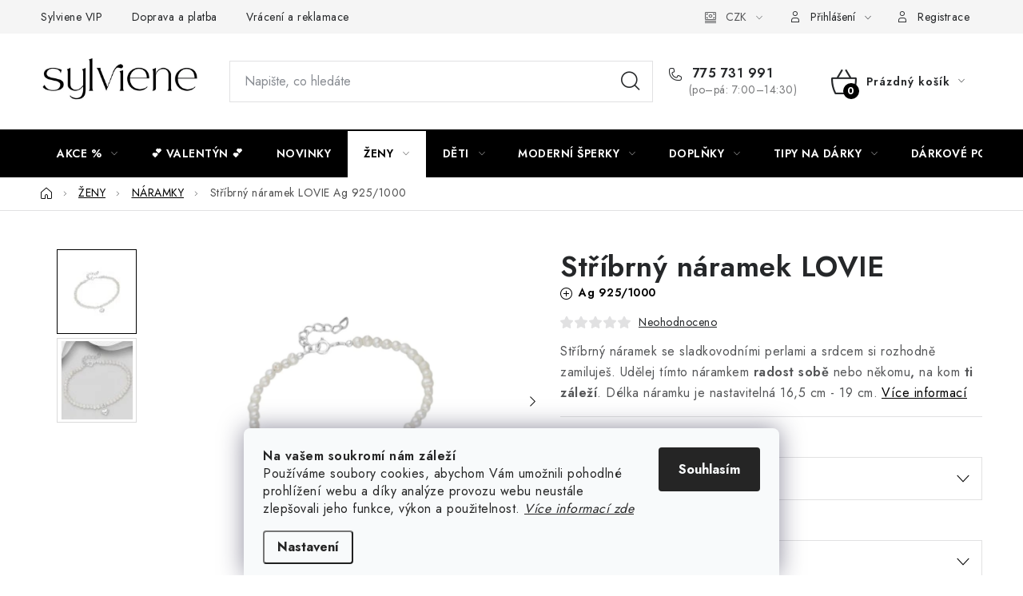

--- FILE ---
content_type: text/html; charset=utf-8
request_url: https://www.sylviene.cz/naramky/stribrny-naramek-lovie/
body_size: 39070
content:
<!doctype html><html lang="cs" dir="ltr" class="header-background-light external-fonts-loaded"><head><meta charset="utf-8" /><meta name="viewport" content="width=device-width,initial-scale=1" /><title>Stříbrný náramek LOVIE  Ag 925/1000 - Sylviene</title><link rel="preconnect" href="https://cdn.myshoptet.com" /><link rel="dns-prefetch" href="https://cdn.myshoptet.com" /><link rel="preload" href="https://cdn.myshoptet.com/prj/dist/master/cms/libs/jquery/jquery-1.11.3.min.js" as="script" /><link href="https://cdn.myshoptet.com/prj/dist/master/cms/templates/frontend_templates/shared/css/font-face/nunito.css" rel="stylesheet"><script>
dataLayer = [];
dataLayer.push({'shoptet' : {
    "pageId": 837,
    "pageType": "productDetail",
    "currency": "CZK",
    "currencyInfo": {
        "decimalSeparator": ",",
        "exchangeRate": 1,
        "priceDecimalPlaces": 0,
        "symbol": "K\u010d",
        "symbolLeft": 0,
        "thousandSeparator": " "
    },
    "language": "cs",
    "projectId": 89860,
    "product": {
        "id": 17406,
        "guid": "3d28f240-d551-11ee-860e-fae22c82b87d",
        "hasVariants": false,
        "codes": [
            {
                "code": "\/505-6546"
            }
        ],
        "code": "\/505-6546",
        "name": "St\u0159\u00edbrn\u00fd n\u00e1ramek LOVIE  Ag 925\/1000",
        "appendix": "Ag 925\/1000",
        "weight": "0.05",
        "manufacturerGuid": "1EF53323495867B0B50EDA0BA3DED3EE",
        "currentCategory": "D\u00e1msk\u00e9 \u0161perky | D\u00e1msk\u00e9 n\u00e1ramky",
        "currentCategoryGuid": "1e1823c7-baaa-11e8-beae-0cc47a6c92bc",
        "defaultCategory": "D\u00e1msk\u00e9 \u0161perky | D\u00e1msk\u00e9 n\u00e1ramky",
        "defaultCategoryGuid": "1e1823c7-baaa-11e8-beae-0cc47a6c92bc",
        "currency": "CZK",
        "priceWithVat": 1490
    },
    "stocks": [
        {
            "id": "ext",
            "title": "Sklad",
            "isDeliveryPoint": 0,
            "visibleOnEshop": 1
        }
    ],
    "cartInfo": {
        "id": null,
        "freeShipping": false,
        "freeShippingFrom": 1000,
        "leftToFreeGift": {
            "formattedPrice": "0 K\u010d",
            "priceLeft": 0
        },
        "freeGift": false,
        "leftToFreeShipping": {
            "priceLeft": 1000,
            "dependOnRegion": 0,
            "formattedPrice": "1 000 K\u010d"
        },
        "discountCoupon": [],
        "getNoBillingShippingPrice": {
            "withoutVat": 0,
            "vat": 0,
            "withVat": 0
        },
        "cartItems": [],
        "taxMode": "ORDINARY"
    },
    "cart": [],
    "customer": {
        "priceRatio": 1,
        "priceListId": 1,
        "groupId": null,
        "registered": false,
        "mainAccount": false
    }
}});
dataLayer.push({'cookie_consent' : {
    "marketing": "denied",
    "analytics": "denied"
}});
document.addEventListener('DOMContentLoaded', function() {
    shoptet.consent.onAccept(function(agreements) {
        if (agreements.length == 0) {
            return;
        }
        dataLayer.push({
            'cookie_consent' : {
                'marketing' : (agreements.includes(shoptet.config.cookiesConsentOptPersonalisation)
                    ? 'granted' : 'denied'),
                'analytics': (agreements.includes(shoptet.config.cookiesConsentOptAnalytics)
                    ? 'granted' : 'denied')
            },
            'event': 'cookie_consent'
        });
    });
});
</script>

<!-- Google Tag Manager -->
<script>(function(w,d,s,l,i){w[l]=w[l]||[];w[l].push({'gtm.start':
new Date().getTime(),event:'gtm.js'});var f=d.getElementsByTagName(s)[0],
j=d.createElement(s),dl=l!='dataLayer'?'&l='+l:'';j.async=true;j.src=
'https://www.googletagmanager.com/gtm.js?id='+i+dl;f.parentNode.insertBefore(j,f);
})(window,document,'script','dataLayer','GTM-TSKVN4PT');</script>
<!-- End Google Tag Manager -->

<meta property="og:type" content="website"><meta property="og:site_name" content="sylviene.cz"><meta property="og:url" content="https://www.sylviene.cz/naramky/stribrny-naramek-lovie/"><meta property="og:title" content="Stříbrný náramek LOVIE  Ag 925/1000 - Sylviene"><meta name="author" content="Sylviene"><meta name="web_author" content="Shoptet.cz"><meta name="dcterms.rightsHolder" content="www.sylviene.cz"><meta name="robots" content="index,follow"><meta property="og:image" content="https://cdn.myshoptet.com/usr/www.sylviene.cz/user/shop/big/17406_stribrny-naramek-lovie.png?65ded251"><meta property="og:description" content="Stříbrný náramek LOVIE  Ag 925/1000. Stříbrný náramek se sladkovodními perlami a srdcem si rozhodně zamiluješ. Udělej tímto náramkem radost sobě nebo někomu, na kom ti záleží. Délka náramku je nastavitelná 16,5 cm - 19 cm.. #PRODUCTS_COUNT#"><meta name="description" content="Stříbrný náramek LOVIE  Ag 925/1000. Stříbrný náramek se sladkovodními perlami a srdcem si rozhodně zamiluješ. Udělej tímto náramkem radost sobě nebo někomu, na kom ti záleží. Délka náramku je nastavitelná 16,5 cm - 19 cm.. #PRODUCTS_COUNT#"><meta name="google-site-verification" content='<meta name="google-site-verification" content="1TWKr9nyh3reoS5nzg2Jd7ZikuEIGY-a7nhXnj0WK6g" />'><meta property="product:price:amount" content="1490"><meta property="product:price:currency" content="CZK"><style>:root {--color-primary: #000000;--color-primary-h: 0;--color-primary-s: 0%;--color-primary-l: 0%;--color-primary-hover: #a98e80;--color-primary-hover-h: 20;--color-primary-hover-s: 19%;--color-primary-hover-l: 58%;--color-secondary: #000000;--color-secondary-h: 0;--color-secondary-s: 0%;--color-secondary-l: 0%;--color-secondary-hover: #a98e80;--color-secondary-hover-h: 20;--color-secondary-hover-s: 19%;--color-secondary-hover-l: 58%;--color-tertiary: #000000;--color-tertiary-h: 0;--color-tertiary-s: 0%;--color-tertiary-l: 0%;--color-tertiary-hover: #DED2C9;--color-tertiary-hover-h: 26;--color-tertiary-hover-s: 24%;--color-tertiary-hover-l: 83%;--color-header-background: #ffffff;--template-font: "Nunito";--template-headings-font: "Nunito";--header-background-url: none;--cookies-notice-background: #F8FAFB;--cookies-notice-color: #252525;--cookies-notice-button-hover: #27263f;--cookies-notice-link-hover: #3b3a5f;--templates-update-management-preview-mode-content: "Náhled aktualizací šablony je aktivní pro váš prohlížeč."}</style>
    <script>var shoptet = shoptet || {};</script>
    <script src="https://cdn.myshoptet.com/prj/dist/master/shop/dist/main-3g-header.js.27c4444ba5dd6be3416d.js"></script>
<!-- User include --><!-- service 1213(832) html code header -->
<link href="https://fonts.googleapis.com/css2?family=Jost:wght@400;600;700&display=swap" rel="stylesheet">
<link href="https://cdn.myshoptet.com/prj/dist/master/shop/dist/font-shoptet-13.css.3c47e30adfa2e9e2683b.css" rel="stylesheet">
<link type="text/css" href="https://cdn.myshoptet.com/usr/paxio.myshoptet.com/user/documents/Jupiter/style.css?v1618389" rel="stylesheet" media="all" />
<link type="text/css" href="https://cdn.myshoptet.com/usr/paxio.myshoptet.com/user/documents/Jupiter/preklady.css?v11" rel="stylesheet" media="all" />
<link href="https://cdn.myshoptet.com/usr/paxio.myshoptet.com/user/documents/Jupiter/ikony.css?v1" rel="stylesheet">
<!-- api 427(81) html code header -->
<link rel="stylesheet" href="https://cdn.myshoptet.com/usr/api2.dklab.cz/user/documents/_doplnky/instagram/89860/10/89860_10.css" type="text/css" /><style>
        :root {
            --dklab-instagram-header-color: #000000;  
            --dklab-instagram-header-background: #DDDDDD;  
            --dklab-instagram-font-weight: 700;
            --dklab-instagram-font-size: 180%;
            --dklab-instagram-logoUrl: url(https://cdn.myshoptet.com/usr/api2.dklab.cz/user/documents/_doplnky/instagram/img/logo-duha.png); 
            --dklab-instagram-logo-size-width: 40px;
            --dklab-instagram-logo-size-height: 40px;                        
            --dklab-instagram-hover-content: 0;                        
            --dklab-instagram-padding: 0px;                        
            --dklab-instagram-border-color: #888888;
            
        }
        </style>
<!-- api 428(82) html code header -->
<link rel="stylesheet" href="https://cdn.myshoptet.com/usr/api2.dklab.cz/user/documents/_doplnky/oblibene/89860/29/89860_29.css" type="text/css" /><style>
        :root {
            --dklab-favourites-flag-color: #FFFFFF;
            --dklab-favourites-flag-text-color: #AD8D7F;
            --dklab-favourites-add-text-color: #000000;            
            --dklab-favourites-remove-text-color: #000000;            
            --dklab-favourites-add-text-detail-color: #000000;            
            --dklab-favourites-remove-text-detail-color: #000000;            
            --dklab-favourites-header-icon-color: #AD8D7F;            
            --dklab-favourites-counter-color: #AD8D7F;            
        } </style>
<!-- api 446(100) html code header -->
<link rel="stylesheet" href="https://cdn.myshoptet.com/usr/api2.dklab.cz/user/documents/_doplnky/poznamka/89860/536/89860_536.css" type="text/css" /><style> :root { 
            --dklab-poznamka-color-main: #000000;  
            --dklab-poznamka-color-empty: #A9A9A9;             
            --dklab-poznamka-color-tooltip-background: #000000;             
            --dklab-poznamka-color-tooltip-text: #FFFFFF;             
            --dklab-poznamka-color-cart-message: #000000;             
            --dklab-poznamka-color-cart-message-background: #F7AB31;             
        }
        </style>
<!-- api 608(256) html code header -->
<link rel="stylesheet" href="https://cdn.myshoptet.com/usr/api2.dklab.cz/user/documents/_doplnky/bannery/89860/5373/89860_5373.css" type="text/css" /><style>
        :root {
            --dklab-bannery-b-hp-padding: 5px;
            --dklab-bannery-b-hp-box-padding: 5px;
            --dklab-bannery-b-hp-big-screen: 50%;
            --dklab-bannery-b-hp-medium-screen: 50%;
            --dklab-bannery-b-hp-small-screen: 50%;
            --dklab-bannery-b-hp-tablet-screen: 50%;
            --dklab-bannery-b-hp-mobile-screen: 100%;

            --dklab-bannery-i-hp-icon-color: #DED2C9;
            --dklab-bannery-i-hp-color: #000000;
            --dklab-bannery-i-hp-background: #FFFFFF;            
            
            --dklab-bannery-i-d-icon-color: #343434;
            --dklab-bannery-i-d-color: #000000;
            --dklab-bannery-i-d-background: #DED2C9;


            --dklab-bannery-i-hp-w-big-screen: 4;
            --dklab-bannery-i-hp-w-medium-screen: 4;
            --dklab-bannery-i-hp-w-small-screen: 4;
            --dklab-bannery-i-hp-w-tablet-screen: 4;
            --dklab-bannery-i-hp-w-mobile-screen: 2;
            
            --dklab-bannery-i-d-w-big-screen: 4;
            --dklab-bannery-i-d-w-medium-screen: 4;
            --dklab-bannery-i-d-w-small-screen: 4;
            --dklab-bannery-i-d-w-tablet-screen: 4;
            --dklab-bannery-i-d-w-mobile-screen: 2;

        }</style>
<!-- api 473(125) html code header -->

                <style>
                    #order-billing-methods .radio-wrapper[data-guid="346c3f41-9b1e-11ed-8eb3-0cc47a6c92bc"]:not(.cggooglepay), #order-billing-methods .radio-wrapper[data-guid="2d85ed5f-66d5-11eb-a065-0cc47a6c92bc"]:not(.cgapplepay) {
                        display: none;
                    }
                </style>
                <script type="text/javascript">
                    document.addEventListener('DOMContentLoaded', function() {
                        if (getShoptetDataLayer('pageType') === 'billingAndShipping') {
                            
                try {
                    if (window.ApplePaySession && window.ApplePaySession.canMakePayments()) {
                        document.querySelector('#order-billing-methods .radio-wrapper[data-guid="2d85ed5f-66d5-11eb-a065-0cc47a6c92bc"]').classList.add('cgapplepay');
                    }
                } catch (err) {} 
            
                            
                const cgBaseCardPaymentMethod = {
                        type: 'CARD',
                        parameters: {
                            allowedAuthMethods: ["PAN_ONLY", "CRYPTOGRAM_3DS"],
                            allowedCardNetworks: [/*"AMEX", "DISCOVER", "INTERAC", "JCB",*/ "MASTERCARD", "VISA"]
                        }
                };
                
                function cgLoadScript(src, callback)
                {
                    var s,
                        r,
                        t;
                    r = false;
                    s = document.createElement('script');
                    s.type = 'text/javascript';
                    s.src = src;
                    s.onload = s.onreadystatechange = function() {
                        if ( !r && (!this.readyState || this.readyState == 'complete') )
                        {
                            r = true;
                            callback();
                        }
                    };
                    t = document.getElementsByTagName('script')[0];
                    t.parentNode.insertBefore(s, t);
                } 
                
                function cgGetGoogleIsReadyToPayRequest() {
                    return Object.assign(
                        {},
                        {
                            apiVersion: 2,
                            apiVersionMinor: 0
                        },
                        {
                            allowedPaymentMethods: [cgBaseCardPaymentMethod]
                        }
                    );
                }

                function onCgGooglePayLoaded() {
                    let paymentsClient = new google.payments.api.PaymentsClient({environment: 'PRODUCTION'});
                    paymentsClient.isReadyToPay(cgGetGoogleIsReadyToPayRequest()).then(function(response) {
                        if (response.result) {
                            document.querySelector('#order-billing-methods .radio-wrapper[data-guid="346c3f41-9b1e-11ed-8eb3-0cc47a6c92bc"]').classList.add('cggooglepay');	 	 	 	 	 
                        }
                    })
                    .catch(function(err) {});
                }
                
                cgLoadScript('https://pay.google.com/gp/p/js/pay.js', onCgGooglePayLoaded);
            
                        }
                    });
                </script> 
                
<!-- api 1884(1449) html code header -->
<style>.style-1, .style-2, .style-3 {  --shk-promo-status-active-bg: #ffffff;--shk-promo-status-active-c: #000000;--shk-promo-status-error-bg: #b90b0b;--shk-promo-status-error-c: #ffffff;--shk-promo-status-preactive-bg: #ffffff;--shk-promo-status-preactive-c: #000000;--shk-promo-border-r: 5px;}.style-1 {  --shk-promo-g-border-c:#bc1823;--shk-promo-g-bg:#bc1823;--shk-promo-g-c:#ffffff;--shk-promo-g-head-c:#628d5e;--shk-promo-g-head-bg:#bc1823;--shk-promo-g-price-c:#ffffff;--shk-promo-g-normal-price-c:#000000;--shk-promo-g-discount-bg:#ffffff;--shk-promo-g-discount-c:#bc1823;--shk-promo-g-countdown-c:#000000;--shk-promo-g-countdown-bg:#ffffff;--shk-promo-g-countdown-num-c:#bc1823;--shk-promo-g-free-shipping-c:#008605;--shk-promo-g-code-bg:#ffffff;--shk-promo-g-code-bg-hover:#ffffff;--shk-promo-g-code-c:#000000;--shk-promo-g-code-c-hover:#2e7e9e;--shk-promo-g-code-border-c:#ffffff;--shk-promo-g-code-border-c-hover:#ffffff;--shk-promo-g-code-used-opacity:0.8;--shk-promo-g-button-add-bg:#000000;--shk-promo-g-button-add-bg-hover:#628d5e;--shk-promo-g-button-add-c:#ffffff;--shk-promo-g-button-add-c-hover:#ffffff;--shk-promo-g-button-change-bg:#000000;--shk-promo-g-button-change-bg-hover:#628d5e;--shk-promo-g-button-change-c:#ffffff;--shk-promo-g-button-change-c-hover:#ffffff;--shk-promo-g-button-remove-bg:#000000;--shk-promo-g-button-remove-bg-hover:#641100;--shk-promo-g-button-remove-c:#ffffff;--shk-promo-g-button-remove-c-hover:#ffffff;--shk-promo-d-border-c:#e3d4a6;--shk-promo-d-bg:#f9f1d7;--shk-promo-d-c:#000000;--shk-promo-d-head-c:#6f5402;--shk-promo-d-head-bg:#e3d4a6;--shk-promo-d-price-c:#cc0380;--shk-promo-d-normal-price-c:#000000;--shk-promo-d-discount-bg:#ffe0e0;--shk-promo-d-discount-c:#cc0380;--shk-promo-d-countdown-c:#000000;--shk-promo-d-countdown-bg:#ffffff;--shk-promo-d-countdown-num-c:#cc0380;--shk-promo-d-free-shipping-c:#008c06;--shk-promo-d-code-bg:#ffffff;--shk-promo-d-code-bg-hover:#ffffff;--shk-promo-d-code-c:#000000;--shk-promo-d-code-c-hover:#a2852d;--shk-promo-d-code-border-c:#e3d4a6;--shk-promo-d-code-border-c-hover:#e3d4a6;--shk-promo-d-code-used-opacity:0.8;--shk-promo-d-button-add-bg:#cc0380;--shk-promo-d-button-add-bg-hover:#007006;--shk-promo-d-button-add-c:#ffffff;--shk-promo-d-button-add-c-hover:#ffffff;--shk-promo-d-button-change-bg:#008c06;--shk-promo-d-button-change-bg-hover:#007006;--shk-promo-d-button-change-c:#ffffff;--shk-promo-d-button-change-c-hover:#ffffff;--shk-promo-d-button-remove-bg:#8c1700;--shk-promo-d-button-remove-bg-hover:#641100;--shk-promo-d-button-remove-c:#ffffff;--shk-promo-d-button-remove-c-hover:#ffffff;}.style-2 {  --shk9-g-2-border-c:#000000;--shk9-g-2-bg:#ffffff;--shk9-g-2-c:#ffffff;--shk9-g-2-head-c:#000000;--shk9-g-2-head-bg:#ffd538;--shk9-g-2-box-c:#000000;--shk9-g-2-box-bg:#ffd538;--shk9-g-2-price-c:#bc0000;--shk9-g-2-discount-bg:#ffd538;--shk9-g-2-discount-c:#ffffff;--shk9-g-2-discount-c-2:#bc0000;--shk9-g-2-countdown-c:#000000;--shk9-g-2-countdown-bg:#ffffff;--shk9-g-2-countdown-border-c:#ffd538;--shk9-g-2-countdown-num-c:#000000;--shk9-g-2-free-shipping-c:#6d8205;--shk9-g-2-free-shipping-c-2:#6d8205;--shk9-g-2-code-bg:#000000;--shk9-g-2-code-bg-hover:#000000;--shk9-g-2-code-c:#ffd538;--shk9-g-2-code-c-hover:#ffffff;--shk9-g-2-code-border-c:#000000;--shk9-g-2-code-border-c-hover:#000000;--shk9-g-2-button-add-c:#000000;--shk9-g-2-button-add-c-hover:#000000;--shk9-g-2-button-change-c:#000000;--shk9-g-2-button-change-c-hover:#000000;--shk9-g-2-button-remove-c:#000000;--shk9-g-2-button-remove-c-hover:#000000;--shk9-g-2-normal-price-c:#A4A4A4;--shk9-g-2-code-used-opacity:0.8;--shk9-d-2-border-c:#00275b;--shk9-d-2-bg:#ecf5fe;--shk9-d-2-c:#00275b;--shk9-d-2-head-c:#ffffff;--shk9-d-2-head-bg:#00275b;--shk9-d-2-box-c:#ffffff;--shk9-d-2-box-bg:#00275B;--shk9-d-2-price-c:#00275b;--shk9-d-2-normal-price-c:#A4A4A4;--shk9-d-2-discount-bg:#00275b;--shk9-d-2-discount-c:#ffffff;--shk9-d-2-discount-c-2:#ffffff;--shk9-d-2-countdown-c:#00275b;--shk9-d-2-countdown-bg:#ffffff;--shk9-d-2-countdown-border-c:#00275b;--shk9-d-2-countdown-num-c:#00275b;--shk9-d-2-free-shipping-c:#00275b;--shk9-d-2-free-shipping-c-2:#00275b;--shk9-d-2-code-bg:#ffffff;--shk9-d-2-code-bg-hover:#ffffff;--shk9-d-2-code-c:#000000;--shk9-d-2-code-c-hover:#000000;--shk9-d-2-code-border-c:#00275B;--shk9-d-2-code-border-c-hover:#00275B;--shk9-d-2-code-used-opacity:0.8;--shk9-d-2-button-add-c:#00275b;--shk9-d-2-button-add-c-hover:#00275b;--shk9-d-2-button-change-c:#00275b;--shk9-d-2-button-change-c-hover:#00275b;--shk9-d-2-button-remove-c:#00275b;--shk9-d-2-button-remove-c-hover:#00275b;}.style-3 {  --shk9-g-3-box-bg:#f2e8e8;--shk9-g-3-box-bc:#f2e8e8;--shk9-g-3-mt-c:#000000;--shk9-g-3-header-bg:#e0e0e0;--shk9-g-3-header-bc:#f1f1f1;--shk9-g-3-header-c:#414141;--shk9-g-3-discount-c:#bc1823;--shk9-g-3-discount-c-2:#000000;--shk9-g-3-discount-bg:#f1f1f1;--shk9-g-3-old-price-c:#000000;--shk9-g-3-promo-price-c:#007006;--shk9-g-3-pi-bc:#000000;--shk9-g-3-pi-bg:#ffffff;--shk9-g-3-pi-label-c:#000000;--shk9-g-3-pc-bg:#f77777;--shk9-g-3-pc-c:#ffffff;--shk9-g-3-pc-bg-h:#ffffff;--shk9-g-3-pc-c-h:#000000;--shk9-g-3-fs-c:#6d8205;--shk9-g-3-b-add-c:#000000;--shk9-g-3-b-add-c-h:#cc0380;--shk9-g-3-b-change-c:#000000;--shk9-g-3-b-change-c-h:#000000;--shk9-g-3-b-remove-c:#000000;--shk9-g-3-b-remove-c-h:#000000;--shk9-g-3-cd-bg:#cc0380;--shk9-g-3-cd-c:#000000;--shk9-g-3-cd-num-c:#000000;--shk9-d-3-box-bg:#f1f1f1;--shk9-d-3-box-bc:#f1f1f1;--shk9-d-3-mt-c:#666666;--shk9-d-3-header-bg:#e0e0e0;--shk9-d-3-header-bc:#f1f1f1;--shk9-d-3-header-c:#414141;--shk9-d-3-discount-c:#bf1515;--shk9-d-3-discount-c-2:#bf1515;--shk9-d-3-discount-bg:#f1f1f1;--shk9-d-3-old-price-c:#666666;--shk9-d-3-promo-price-c:#333333;--shk9-d-3-pi-bc:#000000;--shk9-d-3-pi-bg:#ffffff;--shk9-d-3-pi-label-c:#000000;--shk9-d-3-pc-bg:#ffdf4f;--shk9-d-3-pc-c:#000000;--shk9-d-3-pc-bg-h:#ffdf4f;--shk9-d-3-pc-c-h:#000000;--shk9-d-3-fs-c:#0a7c07;--shk9-d-3-b-add-c:#000000;--shk9-d-3-b-add-c-h:#000000;--shk9-d-3-b-change-c:#000000;--shk9-d-3-b-change-c-h:#000000;--shk9-d-3-b-remove-c:#000000;--shk9-d-3-b-remove-c-h:#000000;--shk9-d-3-cd-bg:#df5660;--shk9-d-3-cd-c:#1c1c1c;--shk9-d-3-cd-num-c:#1c1c1c;} .flag.flag-promo-extra-sleva, .pr-list-flag-promo-extra-sleva, .bool-promo-extra-sleva, .flag.flag-promo-unikatni-sleva, .pr-list-flag-promo-unikatni-sleva, .bool-promo-unikatni-sleva {--shk-promo-flag-extra-bg: #f77777;--shk-promo-flag-extra-c: #ffffff;--shk-promo-flag-uni-bg: #cc0380;--shk-promo-flag-uni-c: #ffffff;} </style>
<!-- service 427(81) html code header -->
<link rel="stylesheet" href="https://cdn.myshoptet.com/usr/api2.dklab.cz/user/documents/_doplnky/instagram/font/instagramplus.css" type="text/css" />

<!-- service 446(100) html code header -->
<style>
@font-face {
    font-family: 'poznamka';
    src:  url('https://cdn.myshoptet.com/usr/api2.dklab.cz/user/documents/_doplnky/poznamka/font/note.eot?v1');
    src:  url('https://cdn.myshoptet.com/usr/api2.dklab.cz/user/documents/_doplnky/poznamka/font/note.eot?v1#iefix') format('embedded-opentype'),
    url('https://cdn.myshoptet.com/usr/api2.dklab.cz/user/documents/_doplnky/poznamka/font/note.ttf?v1') format('truetype'),
    url('https://cdn.myshoptet.com/usr/api2.dklab.cz/user/documents/_doplnky/poznamka/font/note.woff?v1') format('woff'),
    url('https://cdn.myshoptet.com/usr/api2.dklab.cz/user/documents/_doplnky/poznamka/font/note.svg?v1') format('svg');
    font-weight: normal;
    font-style: normal;
}
</style>
<!-- service 605(253) html code header -->
<link rel="stylesheet" href="https://cdn.myshoptet.com/usr/shoptet.tomashlad.eu/user/documents/extras/notifications-v2/screen.min.css?v=26"/>

<!-- service 608(256) html code header -->
<link rel="stylesheet" href="https://cdn.myshoptet.com/usr/api.dklab.cz/user/documents/fontawesome/css/all.css?v=1.02" type="text/css" />
<!-- service 619(267) html code header -->
<link href="https://cdn.myshoptet.com/usr/fvstudio.myshoptet.com/user/documents/addons/cartupsell.min.css?24.11.1" rel="stylesheet">
<!-- service 428(82) html code header -->
<style>
@font-face {
    font-family: 'oblibene';
    src:  url('https://cdn.myshoptet.com/usr/api2.dklab.cz/user/documents/_doplnky/oblibene/font/oblibene.eot?v1');
    src:  url('https://cdn.myshoptet.com/usr/api2.dklab.cz/user/documents/_doplnky/oblibene/font/oblibene.eot?v1#iefix') format('embedded-opentype'),
    url('https://cdn.myshoptet.com/usr/api2.dklab.cz/user/documents/_doplnky/oblibene/font/oblibene.ttf?v1') format('truetype'),
    url('https://cdn.myshoptet.com/usr/api2.dklab.cz/user/documents/_doplnky/oblibene/font/oblibene.woff?v1') format('woff'),
    url('https://cdn.myshoptet.com/usr/api2.dklab.cz/user/documents/_doplnky/oblibene/font/oblibene.svg?v1') format('svg');
    font-weight: normal;
    font-style: normal;
}
</style>
<script>
var dklabFavIndividual;
</script>
<!-- service 533(184) html code header -->
<style>
.vybrane-filtry::before{content: "Zvolené filtry";background: #999;color: #fff;display: block;margin: -10px -20px 10px -20px;padding: 7px 20px;font-weight: bold;text-transform: uppercase;}
.svk .vybrane-filtry::before{content: "Zvolené filtre";}
.hu .vybrane-filtry::before{content: "Kiválasztott filterek";}
.vybrane-filtry {background-color: #eaeaea;padding: 10px 20px;margin-left: -20px;margin-right: -20px;margin-bottom: 10px;}
.vybrane-filtry input[type="checkbox"]:checked + label::before, .vybrane-filtry input[type="radio"]:checked + label::before{content: "\e912";font-family: shoptet;background: none !important;display: inline-block;vertical-align: middle;font-size: 7px;line-height: 16px;border: 0;position: relative;top: -1px;transform: none;height: auto;width: auto;margin-right: 3px;color: #999;}
.vybrane-filtry input[type="checkbox"]:checked + label::after, .vybrane-filtry input[type="radio"]:checked + label::after{content: ",";background: none;border: 0;width: auto;height: auto;display: inline-block !important;position: relative;left: -3px;top: auto;transform: none;}
.vybrane-filtry .filter-section label.active {font-weight: 400; padding: 0; margin-right: 5px;}
.vybrane-filtry .filter-count{display: none;}
.vybrane-filtry .filter-section fieldset div, .vybrane-filtry h4, .vybrane-filtry form {display: inline-block;}
.vybrane-filtry h4::after{content: ":";}
.vybrane-filtry h4::before{display: none;}
#filters .vybrane-filtry h4{margin-right: 5px !important;margin-bottom: 0 !important;text-transform: none; border: 0 !important; padding: 0 !important;}
.sidebar h4 span:not(.question-tooltip){background-color: transparent;}
.vybrane-filtry .filter-section fieldset > div:last-of-type > label::after, .vybrane-filtry .filter-section fieldset > div > div:last-of-type > label::after{display: none !important;}
.vybrane-filtry .filter-section:not(.filter-section-default) {padding: 5px 0 !important; border-top: 0 !important;border-bottom: 1px solid #e0e0e0;}
.vybrane-filtry .filter-section form{margin-bottom: 0 !important;}
.param-filter-top .filter-section:last-of-type{border-bottom: 0;}
#content .filter-section fieldset div{width: auto;}
#content .vybrane-filtry form{vertical-align: middle;}
.vybrane-filtry .param-filter-top{margin-bottom: 0;}
.vybrane-filtry .param-filter-top form{width: 100%;}
.vybrane-filtry .param-filter-top form .aktivni-filtr{padding: 5px 0 !important;border-bottom: 1px solid #e0e0e0; width: 100%;}
.vybrane-filtry .param-filter-top input[type="checkbox"]:checked + label::after{display: none;}
.vybrane-filtry .advanced-filters-wrapper .advanced-parameter{display: none;}
.vybrane-filtry .advanced-filters-wrapper .filter-label{display: block !important;}
.vybrane-filtry .advanced-filters-wrapper > div {width: auto;}
.vybrane-filtry .advanced-filters-wrapper > div {padding-bottom: 0;}
.vybrane-filtry .question-tooltip{display: none;}
</style>
<link href="https://cdn.myshoptet.com/usr/252557.myshoptet.com/user/documents/zvolene-filtry/Disco.css?v3" rel="stylesheet" />
<!-- service 629(277) html code header -->
<link href="https://cdn.myshoptet.com/usr/fvstudio.myshoptet.com/user/documents/addons/topproduct.min.css?22.8.1" rel="stylesheet">

<style>
</style>


<!-- service 1228(847) html code header -->
<link 
rel="stylesheet" 
href="https://cdn.myshoptet.com/usr/dmartini.myshoptet.com/user/documents/upload/dmartini/shop_rating/shop_rating.min.css?140"
data-author="Dominik Martini" 
data-author-web="dmartini.cz">
<!-- service 1462(1076) html code header -->
<link rel="stylesheet" href="https://cdn.myshoptet.com/usr/webotvurci.myshoptet.com/user/documents/plugin-product-interconnection/css/all.min.css?v=27"> 
<!-- service 1673(1258) html code header -->
<link 
rel="stylesheet" 
href="https://cdn.myshoptet.com/usr/dmartini.myshoptet.com/user/documents/upload/dmartini/product_rating/product_rating.min.css?90"
data-author="Dominik Martini" 
data-author-web="dmartini.cz">
<!-- service 1714(1298) html code header -->
<link 
rel="stylesheet" 
href="https://cdn.myshoptet.com/usr/dmartini.myshoptet.com/user/documents/upload/dmartini/blog_products/blog_products.min.css?160"
data-author="Dominik Martini" 
data-author-web="dmartini.cz">
<!-- service 417(71) html code header -->
<style>
@media screen and (max-width: 767px) {
body.sticky-mobile:not(.paxio-merkur):not(.venus) .dropdown {display: none !important;}
body.sticky-mobile:not(.paxio-merkur):not(.venus) .languagesMenu{right: 98px; position: absolute;}
body.sticky-mobile:not(.paxio-merkur):not(.venus) .languagesMenu .caret{display: none !important;}
body.sticky-mobile:not(.paxio-merkur):not(.venus) .languagesMenu.open .languagesMenu__content {display: block;right: 0;left: auto;}
.template-12 #header .site-name {max-width: 40% !important;}
}
@media screen and (-ms-high-contrast: active), (-ms-high-contrast: none) {
.template-12 #header {position: fixed; width: 100%;}
.template-12 #content-wrapper.content-wrapper{padding-top: 80px;}
}
.sticky-mobile #header-image{display: none;}
@media screen and (max-width: 640px) {
.template-04.sticky-mobile #header-cart{position: fixed;top: 3px;right: 92px;}
.template-04.sticky-mobile #header-cart::before {font-size: 32px;}
.template-04.sticky-mobile #header-cart strong{display: none;}
}
@media screen and (min-width: 641px) {
.dklabGarnet #main-wrapper {overflow: visible !important;}
}
.dklabGarnet.sticky-mobile #logo img {top: 0 !important;}
@media screen and (min-width: 768px){
.top-navigation-bar .site-name {display: none;}
}
/*NOVÁ VERZE MOBILNÍ HLAVIČKY*/
@media screen and (max-width: 767px){
.scrolled-down body:not(.ordering-process):not(.search-window-visible) .top-navigation-bar {transform: none !important;}
.scrolled-down body:not(.ordering-process):not(.search-window-visible) #header .site-name {transform: none !important;}
.scrolled-down body:not(.ordering-process):not(.search-window-visible) #header .cart-count {transform: none !important;}
.scrolled-down #header {transform: none !important;}

body.template-11.mobile-header-version-1:not(.paxio-merkur):not(.venus) .top-navigation-bar .site-name{display: none !important;}
body.template-11.mobile-header-version-1:not(.paxio-merkur):not(.venus) #header .cart-count {top: -39px !important;position: absolute !important;}
.template-11.sticky-mobile.mobile-header-version-1 .responsive-tools > a[data-target="search"] {visibility: visible;}
.template-12.mobile-header-version-1 #header{position: fixed !important;}
.template-09.mobile-header-version-1.sticky-mobile .top-nav .subnav-left {visibility: visible;}
}

/*Disco*/
@media screen and (min-width: 768px){
.template-13:not(.jupiter) #header, .template-14 #header{position: sticky;top: 0;z-index: 8;}
.template-14.search-window-visible #header{z-index: 9999;}
body.navigation-hovered::before {z-index: 7;}
/*
.template-13 .top-navigation-bar{z-index: 10000;}
.template-13 .popup-widget {z-index: 10001;}
*/
.scrolled .template-13 #header, .scrolled .template-14 #header{box-shadow: 0 2px 10px rgba(0,0,0,0.1);}
.search-focused::before{z-index: 8;}
.top-navigation-bar{z-index: 9;position: relative;}
.paxio-merkur.top-navigation-menu-visible #header .search-form .form-control {z-index: 1;}
.paxio-merkur.top-navigation-menu-visible .search-form::before {z-index: 1;}
.scrolled .popup-widget.cart-widget {position: fixed;top: 68px !important;}

/* MERKUR */
.paxio-merkur.sticky-mobile.template-11 #oblibeneBtn{line-height: 70px !important;}
}


/* VENUS */
@media screen and (min-width: 768px){
.venus.sticky-mobile:not(.ordering-process) #header {position: fixed !important;width: 100%;transform: none !important;translate: none !important;box-shadow: 0 2px 10px rgba(0,0,0,0.1);visibility: visible !important;opacity: 1 !important;}
.venus.sticky-mobile:not(.ordering-process) .overall-wrapper{padding-top: 160px;}
.venus.sticky-mobile.type-index:not(.ordering-process) .overall-wrapper{padding-top: 85px;}
.venus.sticky-mobile:not(.ordering-process) #content-wrapper.content-wrapper {padding-top: 0 !important;}
}
@media screen and (max-width: 767px){
.template-14 .top-navigation-bar > .site-name{display: none !important;}
.template-14 #header .header-top .header-top-wrapper .site-name{margin: 0;}
}
/* JUPITER */
@media screen and (max-width: 767px){
.scrolled-down body.jupiter:not(.ordering-process):not(.search-window-visible) #header .site-name {-webkit-transform: translateX(-50%) !important;transform: translateX(-50%) !important;}
}
@media screen and (min-width: 768px){
.jupiter.sticky-header #header::after{display: none;}
.jupiter.sticky-header #header{position: fixed; top: 0; width: 100%;z-index: 99;}
.jupiter.sticky-header.ordering-process #header{position: relative;}
.jupiter.sticky-header .overall-wrapper{padding-top: 182px;}
.jupiter.sticky-header.ordering-process .overall-wrapper{padding-top: 0;}
.jupiter.sticky-header #header .header-top {height: 80px;}
}
</style>
<!-- service 708(354) html code header -->
<link href="https://cdn.myshoptet.com/usr/302565.myshoptet.com/user/documents/assets/gifts/fv-studio-app-gifts.css?25.4.29" rel="stylesheet">
<link href="https://cdn.myshoptet.com/usr/302565.myshoptet.com/user/documents/assets/gifts/fv-studio-app-gifts.Disco.css?25.4.29" rel="stylesheet">

<style>
.ordering-process.id--9 [id~=free-gift-wrapper] ul li:hover,
.ordering-process.id--9 [class~=free-gifts-wrapper] ul li:hover,
.content-window.cart-window [class~=free-gifts-wrapper] ul li:hover {
    border-color: #000000;
}

.ordering-process.id--9 [id~=free-gift-wrapper] ul li:not(.hidden-colorbox-visible),
.ordering-process.id--9 [class~=free-gifts-wrapper] ul li.active,
.content-window.cart-window [class~=free-gifts-wrapper] ul li.active {
    border-color: #000000;
    border-width: 2px;
}

.fvstudio-delivery-info-single-gift {
border-color: #000000;
}

</style>
<!-- service 1735(1316) html code header -->
<link rel="stylesheet" href="https://cdn.myshoptet.com/addons/dominikmartini/flag_sort/styles.header.min.css?345e7d3951aca4c6495d697ef89532fbfac00659">
<!-- service 1884(1449) html code header -->
<link rel="stylesheet" href="https://cdn.myshoptet.com/addons/shop-factory-doplnky-FE/dynamicke-akce-a-slevy/styles.header.min.css?b13ae9629b3d95c3a77a961f006a4683fecadb46">
<!-- service 1908(1473) html code header -->
<script type="text/javascript">
    var eshop = {
        'host': 'www.sylviene.cz',
        'projectId': 89860,
        'template': 'Disco',
        'lang': 'cs',
    };
</script>

<link href="https://cdn.myshoptet.com/usr/honzabartos.myshoptet.com/user/documents/style.css?v=298" rel="stylesheet"/>
<script src="https://cdn.myshoptet.com/usr/honzabartos.myshoptet.com/user/documents/script.js?v=304" type="text/javascript"></script>

<style>
.up-callout {
    background-color: rgba(33, 150, 243, 0.1); /* Soft info blue with transparency */
    border: 1px solid rgba(33, 150, 243, 0.3); /* Subtle blue border */
    border-radius: 8px; /* Rounded corners */
    padding: 15px 20px; /* Comfortable padding */
    box-shadow: 0 2px 5px rgba(0, 0, 0, 0.1); /* Subtle shadow for depth */
    max-width: 600px; /* Optional: Limits width for readability */
    margin: 20px auto; /* Centers the box with some spacing */
}

.up-callout p {
    margin: 0; /* Removes default paragraph margin */
    color: #333; /* Dark text for contrast */
    font-size: 16px; /* Readable font size */
    line-height: 1.5; /* Improves readability */
}
</style>
<!-- project html code header -->
<link rel="stylesheet" href="/user/documents/upload/dmartini/sylviene.min.css?v=26.11-20251125234140018">

<link rel="preconnect" href="https://fonts.googleapis.com">
<link rel="preconnect" href="https://fonts.gstatic.com" crossorigin>
<link href="https://fonts.googleapis.com/css2?family=Allura&family=Special+Gothic:wght@400..700&display=swap" rel="stylesheet">

<style>
#footer-in .footer-row-element:not(.banner), #footer-in .banner img {
    display: inline-block;
}
footer .hide-for-small {
  display: inline-block !important;
}
.up-container .up-products .up-product .up-variants { 
    line-height: 30px;
    padding-right: 10px !important;
}
</style>

<style>
.site-msg.information {width: 100% !important; max-width: 100% !important; position: relative; left: 0; top: 0; bottom: auto !important; background: #a98e80; text-align: center;}
.fixed-msg {position: fixed !important; bottom: auto !important;}
color: #FFFFFF !important;
font-size: 28px !important;
</style>

<style>
@media (min-width: 768px) {
.fitted .navigation-in ul {
justify-content: center;
}
}
</style>

<style>
.flags {z-index:1;}
.flag.flag-discount { background-color: #343434;}

.flag.flag-action {
background-color: #343434;
}
</style>

<style>
.flag.flag-new {
background-color: #f2c1b8;
}
</style>

<style data-addon="Hodnocení obchodu+" data-author="Dominik Martini">
#hodnoceniobchodu  .vote-wrap:not(.admin-response .vote-wrap),
.id--51 #content .vote-wrap:not(.admin-response .vote-wrap),
.template-14.id--51 .rate-wrapper:not(.admin-response .vote-wrap) {
background-color: #dcd2ca !important;
border-color: #dcd2ca !important;
border-width: 0px !important;
border-style: solid;
border-radius: 8px !important;
}

#hodnoceniobchodu .shop-stat-all a {
background-color: #a98e80 !important;
color: #dcd2ca !important;
border-color: #a98e80 !important;
border-radius: 8px !important;
}

#hodnoceniobchodu .shop-stat-all a:hover {
background-color: #dcd2c !important;
color: #a98e80 !important;
border-color: #dcd2c !important;
}
</style>

<style data-addon="Hodnocení produktů+" data-author="Dominik Martini">
.type-detail #content #ratingWrapper+.votes-wrap .vote-wrap:not(.admin-response .vote-wrap) {
background-color: #DED2C9 !important;
border-color: #DED2C9 !important;
border-width: 0px !important;
border-style: solid;
border-radius: 8px !important;
}

#ratingWrapper+div a.load_more_rewiews {
background-color: #a98e80 !important;
color: #dcd2ca !important;
border-color: #a98e80 !important;
border-radius: 8px !important;
}

#ratingWrapper+div a.load_more_rewiews:hover {
background-color: #dcd2ca !important;
color: #a98e80 !important;
border-color: #dcd2ca !important;
}
</style>

<meta name="theme-color" content="#ffffff">

<style>

@media screen and (max-width: 767px){

#dklabBanplusNadHlavickou {top: 60px; position: relative;}

}

</style>

<!-- CSS úpravy - vygenerováno z portálu https://www.shop-factory.cz -->
<link rel="stylesheet" href="/user/documents/upload/code/shk_1709123655_style.css" >


<!-- jg-media.eu upravy -->
<link href="https://cdn.myshoptet.com/usr/www.sylviene.cz/user/documents/jgm-upravy/video_gallery/style.css?v=2.0" rel="stylesheet">

<meta name="seznam-wmt" content="u44efPtEi80XIiDPaQ5RcK7ihK5Viuxy" />

<!-- /User include --><link rel="shortcut icon" href="/favicon.png" type="image/x-icon" /><link rel="canonical" href="https://www.sylviene.cz/naramky/stribrny-naramek-lovie/" /><script>!function(){var t={9196:function(){!function(){var t=/\[object (Boolean|Number|String|Function|Array|Date|RegExp)\]/;function r(r){return null==r?String(r):(r=t.exec(Object.prototype.toString.call(Object(r))))?r[1].toLowerCase():"object"}function n(t,r){return Object.prototype.hasOwnProperty.call(Object(t),r)}function e(t){if(!t||"object"!=r(t)||t.nodeType||t==t.window)return!1;try{if(t.constructor&&!n(t,"constructor")&&!n(t.constructor.prototype,"isPrototypeOf"))return!1}catch(t){return!1}for(var e in t);return void 0===e||n(t,e)}function o(t,r,n){this.b=t,this.f=r||function(){},this.d=!1,this.a={},this.c=[],this.e=function(t){return{set:function(r,n){u(c(r,n),t.a)},get:function(r){return t.get(r)}}}(this),i(this,t,!n);var e=t.push,o=this;t.push=function(){var r=[].slice.call(arguments,0),n=e.apply(t,r);return i(o,r),n}}function i(t,n,o){for(t.c.push.apply(t.c,n);!1===t.d&&0<t.c.length;){if("array"==r(n=t.c.shift()))t:{var i=n,a=t.a;if("string"==r(i[0])){for(var f=i[0].split("."),s=f.pop(),p=(i=i.slice(1),0);p<f.length;p++){if(void 0===a[f[p]])break t;a=a[f[p]]}try{a[s].apply(a,i)}catch(t){}}}else if("function"==typeof n)try{n.call(t.e)}catch(t){}else{if(!e(n))continue;for(var l in n)u(c(l,n[l]),t.a)}o||(t.d=!0,t.f(t.a,n),t.d=!1)}}function c(t,r){for(var n={},e=n,o=t.split("."),i=0;i<o.length-1;i++)e=e[o[i]]={};return e[o[o.length-1]]=r,n}function u(t,o){for(var i in t)if(n(t,i)){var c=t[i];"array"==r(c)?("array"==r(o[i])||(o[i]=[]),u(c,o[i])):e(c)?(e(o[i])||(o[i]={}),u(c,o[i])):o[i]=c}}window.DataLayerHelper=o,o.prototype.get=function(t){var r=this.a;t=t.split(".");for(var n=0;n<t.length;n++){if(void 0===r[t[n]])return;r=r[t[n]]}return r},o.prototype.flatten=function(){this.b.splice(0,this.b.length),this.b[0]={},u(this.a,this.b[0])}}()}},r={};function n(e){var o=r[e];if(void 0!==o)return o.exports;var i=r[e]={exports:{}};return t[e](i,i.exports,n),i.exports}n.n=function(t){var r=t&&t.__esModule?function(){return t.default}:function(){return t};return n.d(r,{a:r}),r},n.d=function(t,r){for(var e in r)n.o(r,e)&&!n.o(t,e)&&Object.defineProperty(t,e,{enumerable:!0,get:r[e]})},n.o=function(t,r){return Object.prototype.hasOwnProperty.call(t,r)},function(){"use strict";n(9196)}()}();</script>    <!-- Global site tag (gtag.js) - Google Analytics -->
    <script async src="https://www.googletagmanager.com/gtag/js?id=G-HN324T54F9"></script>
    <script>
        
        window.dataLayer = window.dataLayer || [];
        function gtag(){dataLayer.push(arguments);}
        

                    console.debug('default consent data');

            gtag('consent', 'default', {"ad_storage":"denied","analytics_storage":"denied","ad_user_data":"denied","ad_personalization":"denied","wait_for_update":500});
            dataLayer.push({
                'event': 'default_consent'
            });
        
        gtag('js', new Date());

                gtag('config', 'UA-76402144-1', { 'groups': "UA" });
        
                gtag('config', 'G-HN324T54F9', {"groups":"GA4","send_page_view":false,"content_group":"productDetail","currency":"CZK","page_language":"cs"});
        
                gtag('config', 'AW-873294867', {"allow_enhanced_conversions":true});
        
        
        
        
        
                    gtag('event', 'page_view', {"send_to":"GA4","page_language":"cs","content_group":"productDetail","currency":"CZK"});
        
                gtag('set', 'currency', 'CZK');

        gtag('event', 'view_item', {
            "send_to": "UA",
            "items": [
                {
                    "id": "\/505-6546",
                    "name": "St\u0159\u00edbrn\u00fd n\u00e1ramek LOVIE  Ag 925\/1000",
                    "category": "D\u00e1msk\u00e9 \u0161perky \/ D\u00e1msk\u00e9 n\u00e1ramky",
                                        "brand": "SYLVIENE",
                                                            "price": 1231
                }
            ]
        });
        
        
        
        
        
                    gtag('event', 'view_item', {"send_to":"GA4","page_language":"cs","content_group":"productDetail","value":1231,"currency":"CZK","items":[{"item_id":"\/505-6546","item_name":"St\u0159\u00edbrn\u00fd n\u00e1ramek LOVIE  Ag 925\/1000","item_brand":"SYLVIENE","item_category":"D\u00e1msk\u00e9 \u0161perky","item_category2":"D\u00e1msk\u00e9 n\u00e1ramky","price":1231,"quantity":1,"index":0}]});
        
        
        
        
        
        
        
        document.addEventListener('DOMContentLoaded', function() {
            if (typeof shoptet.tracking !== 'undefined') {
                for (var id in shoptet.tracking.bannersList) {
                    gtag('event', 'view_promotion', {
                        "send_to": "UA",
                        "promotions": [
                            {
                                "id": shoptet.tracking.bannersList[id].id,
                                "name": shoptet.tracking.bannersList[id].name,
                                "position": shoptet.tracking.bannersList[id].position
                            }
                        ]
                    });
                }
            }

            shoptet.consent.onAccept(function(agreements) {
                if (agreements.length !== 0) {
                    console.debug('gtag consent accept');
                    var gtagConsentPayload =  {
                        'ad_storage': agreements.includes(shoptet.config.cookiesConsentOptPersonalisation)
                            ? 'granted' : 'denied',
                        'analytics_storage': agreements.includes(shoptet.config.cookiesConsentOptAnalytics)
                            ? 'granted' : 'denied',
                                                                                                'ad_user_data': agreements.includes(shoptet.config.cookiesConsentOptPersonalisation)
                            ? 'granted' : 'denied',
                        'ad_personalization': agreements.includes(shoptet.config.cookiesConsentOptPersonalisation)
                            ? 'granted' : 'denied',
                        };
                    console.debug('update consent data', gtagConsentPayload);
                    gtag('consent', 'update', gtagConsentPayload);
                    dataLayer.push(
                        { 'event': 'update_consent' }
                    );
                }
            });
        });
    </script>
</head><body class="desktop id-837 in-naramky template-13 type-product type-detail one-column-body columns-mobile-2 columns-3 blank-mode blank-mode-css smart-labels-active ums_forms_redesign--off ums_a11y_category_page--on ums_discussion_rating_forms--off ums_flags_display_unification--on ums_a11y_login--on mobile-header-version-0">
        <div id="fb-root"></div>
        <script>
            window.fbAsyncInit = function() {
                FB.init({
                    autoLogAppEvents : true,
                    xfbml            : true,
                    version          : 'v24.0'
                });
            };
        </script>
        <script async defer crossorigin="anonymous" src="https://connect.facebook.net/cs_CZ/sdk.js#xfbml=1&version=v24.0"></script>
<!-- Google Tag Manager (noscript) -->
<noscript><iframe src="https://www.googletagmanager.com/ns.html?id=GTM-TSKVN4PT"
height="0" width="0" style="display:none;visibility:hidden"></iframe></noscript>
<!-- End Google Tag Manager (noscript) -->

    <div class="siteCookies siteCookies--bottom siteCookies--light js-siteCookies" role="dialog" data-testid="cookiesPopup" data-nosnippet>
        <div class="siteCookies__form">
            <div class="siteCookies__content">
                <div class="siteCookies__text">
                    <span><strong>Na vašem soukromí nám záleží</strong><br /></span>Používáme soubory cookies, abychom Vám umožnili pohodlné prohlížení webu a díky analýze provozu webu neustále zlepšovali jeho funkce, výkon a použitelnost.<em> <a href="/podminky-ochrany-osobnich-udaju/">Více informací zde</a></em>
                </div>
                <p class="siteCookies__links">
                    <button class="siteCookies__link js-cookies-settings" aria-label="Nastavení cookies" data-testid="cookiesSettings">Nastavení</button>
                </p>
            </div>
            <div class="siteCookies__buttonWrap">
                                <button class="siteCookies__button js-cookiesConsentSubmit" value="all" aria-label="Přijmout cookies" data-testid="buttonCookiesAccept">Souhlasím</button>
            </div>
        </div>
        <script>
            document.addEventListener("DOMContentLoaded", () => {
                const siteCookies = document.querySelector('.js-siteCookies');
                document.addEventListener("scroll", shoptet.common.throttle(() => {
                    const st = document.documentElement.scrollTop;
                    if (st > 1) {
                        siteCookies.classList.add('siteCookies--scrolled');
                    } else {
                        siteCookies.classList.remove('siteCookies--scrolled');
                    }
                }, 100));
            });
        </script>
    </div>
<a href="#content" class="skip-link sr-only">Přejít na obsah</a><div class="overall-wrapper"><div class="user-action"><div class="container">
    <div class="user-action-in">
                    <div id="login" class="user-action-login popup-widget login-widget" role="dialog" aria-labelledby="loginHeading">
        <div class="popup-widget-inner">
                            <h2 id="loginHeading">Přihlášení k vašemu účtu</h2><div id="customerLogin"><form action="/action/Customer/Login/" method="post" id="formLoginIncluded" class="csrf-enabled formLogin" data-testid="formLogin"><input type="hidden" name="referer" value="" /><div class="form-group"><div class="input-wrapper email js-validated-element-wrapper no-label"><input type="email" name="email" class="form-control" autofocus placeholder="E-mailová adresa (např. jan@novak.cz)" data-testid="inputEmail" autocomplete="email" required /></div></div><div class="form-group"><div class="input-wrapper password js-validated-element-wrapper no-label"><input type="password" name="password" class="form-control" placeholder="Heslo" data-testid="inputPassword" autocomplete="current-password" required /><span class="no-display">Nemůžete vyplnit toto pole</span><input type="text" name="surname" value="" class="no-display" /></div></div><div class="form-group"><div class="login-wrapper"><button type="submit" class="btn btn-secondary btn-text btn-login" data-testid="buttonSubmit">Přihlásit se</button><div class="password-helper"><a href="/registrace/" data-testid="signup" rel="nofollow">Nová registrace</a><a href="/klient/zapomenute-heslo/" rel="nofollow">Zapomenuté heslo</a></div></div></div><div class="social-login-buttons"><div class="social-login-buttons-divider"><span>nebo</span></div><div class="form-group"><a href="/action/Social/login/?provider=Facebook" class="login-btn facebook" rel="nofollow"><span class="login-facebook-icon"></span><strong>Přihlásit se přes Facebook</strong></a></div><div class="form-group"><a href="/action/Social/login/?provider=Seznam" class="login-btn seznam" rel="nofollow"><span class="login-seznam-icon"></span><strong>Přihlásit se přes Seznam</strong></a></div></div></form>
</div>                    </div>
    </div>

                <div id="cart-widget" class="user-action-cart popup-widget cart-widget loader-wrapper" data-testid="popupCartWidget" role="dialog" aria-hidden="true">
            <div class="popup-widget-inner cart-widget-inner place-cart-here">
                <div class="loader-overlay">
                    <div class="loader"></div>
                </div>
            </div>
        </div>
    </div>
</div>
</div><div class="top-navigation-bar" data-testid="topNavigationBar">

    <div class="container">

                            <div class="top-navigation-menu">
                <ul class="top-navigation-bar-menu">
                                            <li class="top-navigation-menu-item-external-102">
                            <a href="https://www.sylviene.cz/zakaznicky-servis/SylvieneVIP/" title="Sylviene VIP">Sylviene VIP</a>
                        </li>
                                            <li class="top-navigation-menu-item-27">
                            <a href="/doprava-a-platba/" title="Doprava a platba">Doprava a platba</a>
                        </li>
                                            <li class="top-navigation-menu-item-722">
                            <a href="/jak-na-vraceni-a-reklamaci/" title="Jak na vrácení a reklamaci" target="blank">Vrácení a reklamace</a>
                        </li>
                                    </ul>
                <div class="top-navigation-menu-trigger">Více</div>
                <ul class="top-navigation-bar-menu-helper"></ul>
            </div>
        
        <div class="top-navigation-tools">
                <div class="dropdown">
        <span>Ceny v:</span>
        <button id="topNavigationDropdown" type="button" data-toggle="dropdown" aria-haspopup="true" aria-expanded="false">
            CZK
            <span class="caret"></span>
        </button>
        <ul class="dropdown-menu" aria-labelledby="topNavigationDropdown"><li><a href="/action/Currency/changeCurrency/?currencyCode=CZK" rel="nofollow">CZK</a></li><li><a href="/action/Currency/changeCurrency/?currencyCode=EUR" rel="nofollow">EUR</a></li></ul>
    </div>
            <button class="top-nav-button top-nav-button-login toggle-window" type="button" data-target="login" aria-haspopup="dialog" aria-controls="login" aria-expanded="false" data-testid="signin"><span>Přihlášení</span></button>
    <a href="/registrace/" class="top-nav-button top-nav-button-register" data-testid="headerSignup">Registrace</a>
        </div>

    </div>

</div>
<header id="header">
        <div class="header-top">
            <div class="container navigation-wrapper header-top-wrapper">
                <div class="site-name"><a href="/" data-testid="linkWebsiteLogo"><img src="https://cdn.myshoptet.com/usr/www.sylviene.cz/user/logos/mojj_(3).png" alt="Sylviene" fetchpriority="low" /></a></div>                <div class="search" itemscope itemtype="https://schema.org/WebSite">
                    <meta itemprop="headline" content="Dámské náramky"/><meta itemprop="url" content="https://www.sylviene.cz"/><meta itemprop="text" content="Stříbrný náramek LOVIE Ag 925/1000. Stříbrný náramek se sladkovodními perlami a srdcem si rozhodně zamiluješ. Udělej tímto náramkem radost sobě nebo někomu, na kom ti záleží. Délka náramku je nastavitelná 16,5 cm - 19 cm.. #PRODUCTS_COUNT#"/>                    <form action="/action/ProductSearch/prepareString/" method="post"
    id="formSearchForm" class="search-form compact-form js-search-main"
    itemprop="potentialAction" itemscope itemtype="https://schema.org/SearchAction" data-testid="searchForm">
    <fieldset>
        <meta itemprop="target"
            content="https://www.sylviene.cz/vyhledavani/?string={string}"/>
        <input type="hidden" name="language" value="cs"/>
        
            
    <span class="search-input-icon" aria-hidden="true"></span>

<input
    type="search"
    name="string"
        class="query-input form-control search-input js-search-input"
    placeholder="Napište, co hledáte"
    autocomplete="off"
    required
    itemprop="query-input"
    aria-label="Vyhledávání"
    data-testid="searchInput"
>
            <button type="submit" class="btn btn-default search-button" data-testid="searchBtn">Hledat</button>
        
    </fieldset>
</form>
                </div>
                <div class="navigation-buttons">
                    <a href="#" class="toggle-window" data-target="search" data-testid="linkSearchIcon"><span class="sr-only">Hledat</span></a>
                        
    <a href="/kosik/" class="btn btn-icon toggle-window cart-count" data-target="cart" data-hover="true" data-redirect="true" data-testid="headerCart" rel="nofollow" aria-haspopup="dialog" aria-expanded="false" aria-controls="cart-widget">
        
                <span class="sr-only">Nákupní košík</span>
        
            <span class="cart-price visible-lg-inline-block" data-testid="headerCartPrice">
                                    Prázdný košík                            </span>
        
    
            </a>
                    <a href="#" class="toggle-window" data-target="navigation" data-testid="hamburgerMenu"></a>
                </div>
            </div>
        </div>
        <div class="header-bottom">
            <div class="container navigation-wrapper header-bottom-wrapper js-navigation-container">
                <nav id="navigation" aria-label="Hlavní menu" data-collapsible="true"><div class="navigation-in menu"><ul class="menu-level-1" role="menubar" data-testid="headerMenuItems"><li class="menu-item-1545 ext" role="none"><a href="/akce/" data-testid="headerMenuItem" role="menuitem" aria-haspopup="true" aria-expanded="false"><b>Akce %</b><span class="submenu-arrow"></span></a><ul class="menu-level-2" aria-label="Akce %" tabindex="-1" role="menu"><li class="menu-item-896" role="none"><a href="/vyprodej/" class="menu-image" data-testid="headerMenuItem" tabindex="-1" aria-hidden="true"><img src="data:image/svg+xml,%3Csvg%20width%3D%22140%22%20height%3D%22100%22%20xmlns%3D%22http%3A%2F%2Fwww.w3.org%2F2000%2Fsvg%22%3E%3C%2Fsvg%3E" alt="" aria-hidden="true" width="140" height="100"  data-src="https://cdn.myshoptet.com/usr/www.sylviene.cz/user/categories/thumb/jhkj.png" fetchpriority="low" /></a><div><a href="/vyprodej/" data-testid="headerMenuItem" role="menuitem"><span>Poslední šance</span></a>
                        </div></li></ul></li>
<li class="menu-item-1215" role="none"><a href="/valentyn/" data-testid="headerMenuItem" role="menuitem" aria-expanded="false"><b>💕 Valentýn 💕</b></a></li>
<li class="menu-item-890" role="none"><a href="/novinky/" data-testid="headerMenuItem" role="menuitem" aria-expanded="false"><b>NOVINKY</b></a></li>
<li class="menu-item-944 ext" role="none"><a href="/sperky-pro-zeny/" data-testid="headerMenuItem" role="menuitem" aria-haspopup="true" aria-expanded="false"><b>ŽENY</b><span class="submenu-arrow"></span></a><ul class="menu-level-2" aria-label="ŽENY" tabindex="-1" role="menu"><li class="menu-item-845 has-third-level" role="none"><a href="/prsteny-3/" class="menu-image" data-testid="headerMenuItem" tabindex="-1" aria-hidden="true"><img src="data:image/svg+xml,%3Csvg%20width%3D%22140%22%20height%3D%22100%22%20xmlns%3D%22http%3A%2F%2Fwww.w3.org%2F2000%2Fsvg%22%3E%3C%2Fsvg%3E" alt="" aria-hidden="true" width="140" height="100"  data-src="https://cdn.myshoptet.com/usr/www.sylviene.cz/user/categories/thumb/252320-185.jpg" fetchpriority="low" /></a><div><a href="/prsteny-3/" data-testid="headerMenuItem" role="menuitem"><span>PRSTENY</span></a>
                                                    <ul class="menu-level-3" role="menu">
                                                                    <li class="menu-item-974" role="none">
                                        <a href="/stribrne-prsteny/" data-testid="headerMenuItem" role="menuitem">
                                            Stříbrné prsteny</a>,                                    </li>
                                                                    <li class="menu-item-977" role="none">
                                        <a href="/pozlacene-prsteny/" data-testid="headerMenuItem" role="menuitem">
                                            Pozlacené prsteny</a>,                                    </li>
                                                                    <li class="menu-item-1028" role="none">
                                        <a href="/midi-prsteny/" data-testid="headerMenuItem" role="menuitem">
                                            Midi prsteny</a>,                                    </li>
                                                                    <li class="menu-item-1040" role="none">
                                        <a href="/zasnubni-prsteny/" data-testid="headerMenuItem" role="menuitem">
                                            Zásnubní prsteny</a>,                                    </li>
                                                                    <li class="menu-item-1044" role="none">
                                        <a href="/laprecia/" data-testid="headerMenuItem" role="menuitem">
                                            kolekce La Precia</a>,                                    </li>
                                                                    <li class="menu-item-1065" role="none">
                                        <a href="/prsteny-na-nohu/" data-testid="headerMenuItem" role="menuitem">
                                            Prsteny na nohu</a>,                                    </li>
                                                                    <li class="menu-item-1255" role="none">
                                        <a href="/prsteny-z-chirurgicke-oceli/" data-testid="headerMenuItem" role="menuitem">
                                            Prsteny z chirurgické oceli</a>,                                    </li>
                                                                    <li class="menu-item-1318" role="none">
                                        <a href="/koralkove-prsteny/" data-testid="headerMenuItem" role="menuitem">
                                            Korálkové prsteny</a>                                    </li>
                                                            </ul>
                        </div></li><li class="menu-item-753 has-third-level" role="none"><a href="/nahrdelniky/" class="menu-image" data-testid="headerMenuItem" tabindex="-1" aria-hidden="true"><img src="data:image/svg+xml,%3Csvg%20width%3D%22140%22%20height%3D%22100%22%20xmlns%3D%22http%3A%2F%2Fwww.w3.org%2F2000%2Fsvg%22%3E%3C%2Fsvg%3E" alt="" aria-hidden="true" width="140" height="100"  data-src="https://cdn.myshoptet.com/usr/www.sylviene.cz/user/categories/thumb/216072-108.jpg" fetchpriority="low" /></a><div><a href="/nahrdelniky/" data-testid="headerMenuItem" role="menuitem"><span>NÁHRDELNÍKY</span></a>
                                                    <ul class="menu-level-3" role="menu">
                                                                    <li class="menu-item-956" role="none">
                                        <a href="/stribro/" data-testid="headerMenuItem" role="menuitem">
                                            Stříbrné náhrdelníky</a>,                                    </li>
                                                                    <li class="menu-item-959" role="none">
                                        <a href="/pozlacene-stribro/" data-testid="headerMenuItem" role="menuitem">
                                            Pozlacené náhrdelníky</a>,                                    </li>
                                                                    <li class="menu-item-1234" role="none">
                                        <a href="/chirurgicka-ocel/" data-testid="headerMenuItem" role="menuitem">
                                            Dámské náhrdelníky z chirurgické oceli</a>,                                    </li>
                                                                    <li class="menu-item-1101" role="none">
                                        <a href="/chokery/" data-testid="headerMenuItem" role="menuitem">
                                            Chokery</a>,                                    </li>
                                                                    <li class="menu-item-1532" role="none">
                                        <a href="/personalizovane-nahrdelniky/" data-testid="headerMenuItem" role="menuitem">
                                            Personalizované náhrdelníky</a>                                    </li>
                                                            </ul>
                        </div></li><li class="menu-item-1507" role="none"><a href="/personalizovane-sperky/" class="menu-image" data-testid="headerMenuItem" tabindex="-1" aria-hidden="true"><img src="data:image/svg+xml,%3Csvg%20width%3D%22140%22%20height%3D%22100%22%20xmlns%3D%22http%3A%2F%2Fwww.w3.org%2F2000%2Fsvg%22%3E%3C%2Fsvg%3E" alt="" aria-hidden="true" width="140" height="100"  data-src="https://cdn.myshoptet.com/usr/www.sylviene.cz/user/categories/thumb/birthstone.png" fetchpriority="low" /></a><div><a href="/personalizovane-sperky/" data-testid="headerMenuItem" role="menuitem"><span>PERSONALIZOVANÉ ŠPERKY</span></a>
                        </div></li><li class="menu-item-831 has-third-level" role="none"><a href="/privesky/" class="menu-image" data-testid="headerMenuItem" tabindex="-1" aria-hidden="true"><img src="data:image/svg+xml,%3Csvg%20width%3D%22140%22%20height%3D%22100%22%20xmlns%3D%22http%3A%2F%2Fwww.w3.org%2F2000%2Fsvg%22%3E%3C%2Fsvg%3E" alt="" aria-hidden="true" width="140" height="100"  data-src="https://cdn.myshoptet.com/usr/www.sylviene.cz/user/categories/thumb/13982_stribrny-privesek-andel-se-zirkony.png" fetchpriority="low" /></a><div><a href="/privesky/" data-testid="headerMenuItem" role="menuitem"><span>PŘÍVĚSKY</span></a>
                                                    <ul class="menu-level-3" role="menu">
                                                                    <li class="menu-item-1599" role="none">
                                        <a href="/stribrne-privesky/" data-testid="headerMenuItem" role="menuitem">
                                            Stříbrné přívěsky</a>,                                    </li>
                                                                    <li class="menu-item-1602" role="none">
                                        <a href="/pozlacene-privesky/" data-testid="headerMenuItem" role="menuitem">
                                            Pozlacené přívěsky</a>                                    </li>
                                                            </ul>
                        </div></li><li class="menu-item-857" role="none"><a href="/retizky/" class="menu-image" data-testid="headerMenuItem" tabindex="-1" aria-hidden="true"><img src="data:image/svg+xml,%3Csvg%20width%3D%22140%22%20height%3D%22100%22%20xmlns%3D%22http%3A%2F%2Fwww.w3.org%2F2000%2Fsvg%22%3E%3C%2Fsvg%3E" alt="" aria-hidden="true" width="140" height="100"  data-src="https://cdn.myshoptet.com/usr/www.sylviene.cz/user/categories/thumb/sn__mek_obrazovky_2022-09-24_171742.jpg" fetchpriority="low" /></a><div><a href="/retizky/" data-testid="headerMenuItem" role="menuitem"><span>ŘETÍZKY</span></a>
                        </div></li><li class="menu-item-863 has-third-level" role="none"><a href="/nausnice/" class="menu-image" data-testid="headerMenuItem" tabindex="-1" aria-hidden="true"><img src="data:image/svg+xml,%3Csvg%20width%3D%22140%22%20height%3D%22100%22%20xmlns%3D%22http%3A%2F%2Fwww.w3.org%2F2000%2Fsvg%22%3E%3C%2Fsvg%3E" alt="" aria-hidden="true" width="140" height="100"  data-src="https://cdn.myshoptet.com/usr/www.sylviene.cz/user/categories/thumb/289825-188.jpg" fetchpriority="low" /></a><div><a href="/nausnice/" data-testid="headerMenuItem" role="menuitem"><span>NÁUŠNICE</span></a>
                                                    <ul class="menu-level-3" role="menu">
                                                                    <li class="menu-item-998" role="none">
                                        <a href="/stribrne-nausnice/" data-testid="headerMenuItem" role="menuitem">
                                            Stříbrné náušnice</a>,                                    </li>
                                                                    <li class="menu-item-1001" role="none">
                                        <a href="/pozlacene-nausnice/" data-testid="headerMenuItem" role="menuitem">
                                            Pozlacené náušnice</a>,                                    </li>
                                                                    <li class="menu-item-1240" role="none">
                                        <a href="/chirurgicka-ocel-kov/" data-testid="headerMenuItem" role="menuitem">
                                            Dámské náušnice z chirurgické oceli</a>,                                    </li>
                                                                    <li class="menu-item-1050" role="none">
                                        <a href="/kruhy/" data-testid="headerMenuItem" role="menuitem">
                                            Náušnice kruhy</a>,                                    </li>
                                                                    <li class="menu-item-1056" role="none">
                                        <a href="/pecky/" data-testid="headerMenuItem" role="menuitem">
                                            Náušnice pecky</a>,                                    </li>
                                                                    <li class="menu-item-1059" role="none">
                                        <a href="/visaci/" data-testid="headerMenuItem" role="menuitem">
                                            Visací náušnice</a>,                                    </li>
                                                                    <li class="menu-item-1068" role="none">
                                        <a href="/zausnice/" data-testid="headerMenuItem" role="menuitem">
                                            Záušnice</a>,                                    </li>
                                                                    <li class="menu-item-1273" role="none">
                                        <a href="/podelne/" data-testid="headerMenuItem" role="menuitem">
                                            Podélné náušnice</a>,                                    </li>
                                                                    <li class="menu-item-1510" role="none">
                                        <a href="/nausnice-na-jedno-ucho/" data-testid="headerMenuItem" role="menuitem">
                                            Náušnice na jedno ucho</a>                                    </li>
                                                            </ul>
                        </div></li><li class="menu-item-837 has-third-level active" role="none"><a href="/naramky/" class="menu-image" data-testid="headerMenuItem" tabindex="-1" aria-hidden="true"><img src="data:image/svg+xml,%3Csvg%20width%3D%22140%22%20height%3D%22100%22%20xmlns%3D%22http%3A%2F%2Fwww.w3.org%2F2000%2Fsvg%22%3E%3C%2Fsvg%3E" alt="" aria-hidden="true" width="140" height="100"  data-src="https://cdn.myshoptet.com/usr/www.sylviene.cz/user/categories/thumb/289575-187-3.jpg" fetchpriority="low" /></a><div><a href="/naramky/" data-testid="headerMenuItem" role="menuitem"><span>NÁRAMKY</span></a>
                                                    <ul class="menu-level-3" role="menu">
                                                                    <li class="menu-item-1538" role="none">
                                        <a href="/perlove-naramky/" data-testid="headerMenuItem" role="menuitem">
                                            Perlové náramky</a>,                                    </li>
                                                                    <li class="menu-item-1526" role="none">
                                        <a href="/stribrne-naramky/" data-testid="headerMenuItem" role="menuitem">
                                            Stříbrné náramky</a>,                                    </li>
                                                                    <li class="menu-item-1529" role="none">
                                        <a href="/pozlacene-naramky/" data-testid="headerMenuItem" role="menuitem">
                                            Pozlacené náramky</a>,                                    </li>
                                                                    <li class="menu-item-732" role="none">
                                        <a href="/retizkove-naramky/" data-testid="headerMenuItem" role="menuitem">
                                            Řetízkové náramky</a>,                                    </li>
                                                                    <li class="menu-item-1243" role="none">
                                        <a href="/naramky-z-chirurgicke-oceli-kovu/" data-testid="headerMenuItem" role="menuitem">
                                            Náramky z chirurgické oceli/kovu</a>,                                    </li>
                                                                    <li class="menu-item-843" role="none">
                                        <a href="/snurkove-naramky/" data-testid="headerMenuItem" role="menuitem">
                                            Šňůrkové náramky</a>,                                    </li>
                                                                    <li class="menu-item-756" role="none">
                                        <a href="/naramky-z-mineralu/" data-testid="headerMenuItem" role="menuitem">
                                            Náramky z minerálů</a>,                                    </li>
                                                                    <li class="menu-item-902" role="none">
                                        <a href="/naramky-na-nohu/" data-testid="headerMenuItem" role="menuitem">
                                            Náramky na nohu</a>,                                    </li>
                                                                    <li class="menu-item-1535" role="none">
                                        <a href="/pevne-naramky/" data-testid="headerMenuItem" role="menuitem">
                                            Pevné náramky</a>,                                    </li>
                                                                    <li class="menu-item-1541" role="none">
                                        <a href="/sperkymint15/" data-testid="headerMenuItem" role="menuitem">
                                            Náramky Mint15</a>,                                    </li>
                                                                    <li class="menu-item-1544" role="none">
                                        <a href="/tkane-naramky/" data-testid="headerMenuItem" role="menuitem">
                                            Tkané náramky</a>                                    </li>
                                                            </ul>
                        </div></li><li class="menu-item-1620" role="none"><a href="/perlove-sperky/" class="menu-image" data-testid="headerMenuItem" tabindex="-1" aria-hidden="true"><img src="data:image/svg+xml,%3Csvg%20width%3D%22140%22%20height%3D%22100%22%20xmlns%3D%22http%3A%2F%2Fwww.w3.org%2F2000%2Fsvg%22%3E%3C%2Fsvg%3E" alt="" aria-hidden="true" width="140" height="100"  data-src="https://cdn.myshoptet.com/usr/www.sylviene.cz/user/categories/thumb/__perky_s_perlami.jpg" fetchpriority="low" /></a><div><a href="/perlove-sperky/" data-testid="headerMenuItem" role="menuitem"><span>ŠPERKY S PERLAMI</span></a>
                        </div></li><li class="menu-item-914 has-third-level" role="none"><a href="/piercingy/" class="menu-image" data-testid="headerMenuItem" tabindex="-1" aria-hidden="true"><img src="data:image/svg+xml,%3Csvg%20width%3D%22140%22%20height%3D%22100%22%20xmlns%3D%22http%3A%2F%2Fwww.w3.org%2F2000%2Fsvg%22%3E%3C%2Fsvg%3E" alt="" aria-hidden="true" width="140" height="100"  data-src="https://cdn.myshoptet.com/usr/www.sylviene.cz/user/categories/thumb/sn__mek_obrazovky_2022-09-24_172255.jpg" fetchpriority="low" /></a><div><a href="/piercingy/" data-testid="headerMenuItem" role="menuitem"><span>PIERCINGY</span></a>
                                                    <ul class="menu-level-3" role="menu">
                                                                    <li class="menu-item-1463" role="none">
                                        <a href="/piercingy-do-ucha/" data-testid="headerMenuItem" role="menuitem">
                                            Piercingy do ucha</a>,                                    </li>
                                                                    <li class="menu-item-1466" role="none">
                                        <a href="/piercingy-do-nosu/" data-testid="headerMenuItem" role="menuitem">
                                            Piercingy do nosu</a>                                    </li>
                                                            </ul>
                        </div></li><li class="menu-item-1504" role="none"><a href="/minimalisticke-sperky/" class="menu-image" data-testid="headerMenuItem" tabindex="-1" aria-hidden="true"><img src="data:image/svg+xml,%3Csvg%20width%3D%22140%22%20height%3D%22100%22%20xmlns%3D%22http%3A%2F%2Fwww.w3.org%2F2000%2Fsvg%22%3E%3C%2Fsvg%3E" alt="" aria-hidden="true" width="140" height="100"  data-src="https://cdn.myshoptet.com/usr/www.sylviene.cz/user/categories/thumb/15517-2_(1).jpg" fetchpriority="low" /></a><div><a href="/minimalisticke-sperky/" data-testid="headerMenuItem" role="menuitem"><span>MINIMALISTICKÉ ŠPERKY</span></a>
                        </div></li><li class="menu-item-1221" role="none"><a href="/sady/" class="menu-image" data-testid="headerMenuItem" tabindex="-1" aria-hidden="true"><img src="data:image/svg+xml,%3Csvg%20width%3D%22140%22%20height%3D%22100%22%20xmlns%3D%22http%3A%2F%2Fwww.w3.org%2F2000%2Fsvg%22%3E%3C%2Fsvg%3E" alt="" aria-hidden="true" width="140" height="100"  data-src="https://cdn.myshoptet.com/usr/www.sylviene.cz/user/categories/thumb/14987-5_sada-s--perku-heart-gold.jpg" fetchpriority="low" /></a><div><a href="/sady/" data-testid="headerMenuItem" role="menuitem"><span>SADY ŠPERKŮ PRO ŽENY</span></a>
                        </div></li><li class="menu-item-1332" role="none"><a href="/kolekce-sparkle/" class="menu-image" data-testid="headerMenuItem" tabindex="-1" aria-hidden="true"><img src="data:image/svg+xml,%3Csvg%20width%3D%22140%22%20height%3D%22100%22%20xmlns%3D%22http%3A%2F%2Fwww.w3.org%2F2000%2Fsvg%22%3E%3C%2Fsvg%3E" alt="" aria-hidden="true" width="140" height="100"  data-src="https://cdn.myshoptet.com/usr/www.sylviene.cz/user/categories/thumb/11442_nausnice-diamond-star-pink.jpg" fetchpriority="low" /></a><div><a href="/kolekce-sparkle/" data-testid="headerMenuItem" role="menuitem"><span>KOLEKCE SPARKLE</span></a>
                        </div></li><li class="menu-item-1469" role="none"><a href="/magic/" class="menu-image" data-testid="headerMenuItem" tabindex="-1" aria-hidden="true"><img src="data:image/svg+xml,%3Csvg%20width%3D%22140%22%20height%3D%22100%22%20xmlns%3D%22http%3A%2F%2Fwww.w3.org%2F2000%2Fsvg%22%3E%3C%2Fsvg%3E" alt="" aria-hidden="true" width="140" height="100"  data-src="https://cdn.myshoptet.com/usr/www.sylviene.cz/user/categories/thumb/kolekce_magic.png" fetchpriority="low" /></a><div><a href="/magic/" data-testid="headerMenuItem" role="menuitem"><span>KOLEKCE MAGIC</span></a>
                        </div></li></ul></li>
<li class="menu-item-947 ext" role="none"><a href="/sperky-pro-deti/" data-testid="headerMenuItem" role="menuitem" aria-haspopup="true" aria-expanded="false"><b>Děti</b><span class="submenu-arrow"></span></a><ul class="menu-level-2" aria-label="Děti" tabindex="-1" role="menu"><li class="menu-item-1013 has-third-level" role="none"><a href="/nausnice-2/" class="menu-image" data-testid="headerMenuItem" tabindex="-1" aria-hidden="true"><img src="data:image/svg+xml,%3Csvg%20width%3D%22140%22%20height%3D%22100%22%20xmlns%3D%22http%3A%2F%2Fwww.w3.org%2F2000%2Fsvg%22%3E%3C%2Fsvg%3E" alt="" aria-hidden="true" width="140" height="100"  data-src="https://cdn.myshoptet.com/usr/www.sylviene.cz/user/categories/thumb/9925_cr1-2x14-hp-aps1080-24991-light-rose.jpg" fetchpriority="low" /></a><div><a href="/nausnice-2/" data-testid="headerMenuItem" role="menuitem"><span>Dětské stříbrné náušnice</span></a>
                                                    <ul class="menu-level-3" role="menu">
                                                                    <li class="menu-item-1548" role="none">
                                        <a href="/detske-nausnice-pecky/" data-testid="headerMenuItem" role="menuitem">
                                            Dětské náušnice pecky</a>,                                    </li>
                                                                    <li class="menu-item-1551" role="none">
                                        <a href="/detske-nausnice-krouzky/" data-testid="headerMenuItem" role="menuitem">
                                            Dětské náušnice kroužky</a>                                    </li>
                                                            </ul>
                        </div></li><li class="menu-item-1016" role="none"><a href="/detske-retizky/" class="menu-image" data-testid="headerMenuItem" tabindex="-1" aria-hidden="true"><img src="data:image/svg+xml,%3Csvg%20width%3D%22140%22%20height%3D%22100%22%20xmlns%3D%22http%3A%2F%2Fwww.w3.org%2F2000%2Fsvg%22%3E%3C%2Fsvg%3E" alt="" aria-hidden="true" width="140" height="100"  data-src="https://cdn.myshoptet.com/usr/www.sylviene.cz/user/categories/thumb/forz25-top-aps1261-lt-rose-cry-24739.jpg" fetchpriority="low" /></a><div><a href="/detske-retizky/" data-testid="headerMenuItem" role="menuitem"><span>Dětské stříbrné řetízky</span></a>
                        </div></li><li class="menu-item-1019" role="none"><a href="/detske-naramky/" class="menu-image" data-testid="headerMenuItem" tabindex="-1" aria-hidden="true"><img src="data:image/svg+xml,%3Csvg%20width%3D%22140%22%20height%3D%22100%22%20xmlns%3D%22http%3A%2F%2Fwww.w3.org%2F2000%2Fsvg%22%3E%3C%2Fsvg%3E" alt="" aria-hidden="true" width="140" height="100"  data-src="https://cdn.myshoptet.com/usr/www.sylviene.cz/user/categories/thumb/10291_cdbr1-top-jb13817-n1-sb3x4-pk-42741.jpg" fetchpriority="low" /></a><div><a href="/detske-naramky/" data-testid="headerMenuItem" role="menuitem"><span>DĚTSKÉ NÁRAMKY</span></a>
                        </div></li><li class="menu-item-1022" role="none"><a href="/detske-prstynky/" class="menu-image" data-testid="headerMenuItem" tabindex="-1" aria-hidden="true"><img src="data:image/svg+xml,%3Csvg%20width%3D%22140%22%20height%3D%22100%22%20xmlns%3D%22http%3A%2F%2Fwww.w3.org%2F2000%2Fsvg%22%3E%3C%2Fsvg%3E" alt="" aria-hidden="true" width="140" height="100"  data-src="https://cdn.myshoptet.com/usr/www.sylviene.cz/user/categories/thumb/rg-jb5224-ccbf44-tan-cry-28180.jpg" fetchpriority="low" /></a><div><a href="/detske-prstynky/" data-testid="headerMenuItem" role="menuitem"><span>Dětské prstýnky</span></a>
                        </div></li><li class="menu-item-1365" role="none"><a href="/sady-sperku-pro-deti/" class="menu-image" data-testid="headerMenuItem" tabindex="-1" aria-hidden="true"><img src="data:image/svg+xml,%3Csvg%20width%3D%22140%22%20height%3D%22100%22%20xmlns%3D%22http%3A%2F%2Fwww.w3.org%2F2000%2Fsvg%22%3E%3C%2Fsvg%3E" alt="" aria-hidden="true" width="140" height="100"  data-src="https://cdn.myshoptet.com/usr/www.sylviene.cz/user/categories/thumb/12909.png" fetchpriority="low" /></a><div><a href="/sady-sperku-pro-deti/" data-testid="headerMenuItem" role="menuitem"><span>SADY ŠPERKŮ</span></a>
                        </div></li></ul></li>
<li class="menu-item-1557 ext" role="none"><a href="/moderni-sperky/" data-testid="headerMenuItem" role="menuitem" aria-haspopup="true" aria-expanded="false"><b>MODERNÍ ŠPERKY</b><span class="submenu-arrow"></span></a><ul class="menu-level-2" aria-label="MODERNÍ ŠPERKY" tabindex="-1" role="menu"><li class="menu-item-1560 has-third-level" role="none"><a href="/sperky-pro-kazdou-prilezitost/" class="menu-image" data-testid="headerMenuItem" tabindex="-1" aria-hidden="true"><img src="data:image/svg+xml,%3Csvg%20width%3D%22140%22%20height%3D%22100%22%20xmlns%3D%22http%3A%2F%2Fwww.w3.org%2F2000%2Fsvg%22%3E%3C%2Fsvg%3E" alt="" aria-hidden="true" width="140" height="100"  data-src="https://cdn.myshoptet.com/usr/www.sylviene.cz/user/categories/thumb/21138-1.png" fetchpriority="low" /></a><div><a href="/sperky-pro-kazdou-prilezitost/" data-testid="headerMenuItem" role="menuitem"><span>ŠPERKY PRO KAŽDOU PŘÍLEŽITOST</span></a>
                                                    <ul class="menu-level-3" role="menu">
                                                                    <li class="menu-item-1566" role="none">
                                        <a href="/sperky-pro-nevesty/" data-testid="headerMenuItem" role="menuitem">
                                            Šperky pro nevěsty</a>,                                    </li>
                                                                    <li class="menu-item-1569" role="none">
                                        <a href="/sperky-k-narozeninam/" data-testid="headerMenuItem" role="menuitem">
                                            Šperky k narozeninám</a>,                                    </li>
                                                                    <li class="menu-item-1572" role="none">
                                        <a href="/sperky-na-ples/" data-testid="headerMenuItem" role="menuitem">
                                            Šperky na ples</a>,                                    </li>
                                                                    <li class="menu-item-1575" role="none">
                                        <a href="/sperky-k-narozeni-ditete/" data-testid="headerMenuItem" role="menuitem">
                                            Šperky k narození dítěte</a>,                                    </li>
                                                                    <li class="menu-item-1578" role="none">
                                        <a href="/sperky-k-vyroci/" data-testid="headerMenuItem" role="menuitem">
                                            Šperky k výročí</a>,                                    </li>
                                                                    <li class="menu-item-1581" role="none">
                                        <a href="/sperky-k-promoci/" data-testid="headerMenuItem" role="menuitem">
                                            Šperky k promoci</a>                                    </li>
                                                            </ul>
                        </div></li><li class="menu-item-1563 has-third-level" role="none"><a href="/sperky-podle-motivu/" class="menu-image" data-testid="headerMenuItem" tabindex="-1" aria-hidden="true"><img src="data:image/svg+xml,%3Csvg%20width%3D%22140%22%20height%3D%22100%22%20xmlns%3D%22http%3A%2F%2Fwww.w3.org%2F2000%2Fsvg%22%3E%3C%2Fsvg%3E" alt="" aria-hidden="true" width="140" height="100"  data-src="https://cdn.myshoptet.com/usr/www.sylviene.cz/user/categories/thumb/da__rkova___sada_infinitiy_gold.png" fetchpriority="low" /></a><div><a href="/sperky-podle-motivu/" data-testid="headerMenuItem" role="menuitem"><span>ŠPERKY PODLE MOTIVU</span></a>
                                                    <ul class="menu-level-3" role="menu">
                                                                    <li class="menu-item-1584" role="none">
                                        <a href="/sperky-srdce/" data-testid="headerMenuItem" role="menuitem">
                                            Šperky srdce</a>,                                    </li>
                                                                    <li class="menu-item-1587" role="none">
                                        <a href="/sperky-andel/" data-testid="headerMenuItem" role="menuitem">
                                            Šperky s andělem</a>,                                    </li>
                                                                    <li class="menu-item-1590" role="none">
                                        <a href="/sperky-strom-zivota/" data-testid="headerMenuItem" role="menuitem">
                                            Šperky – strom života</a>,                                    </li>
                                                                    <li class="menu-item-1593" role="none">
                                        <a href="/kvetinove-sperky/" data-testid="headerMenuItem" role="menuitem">
                                            Květinové šperky</a>,                                    </li>
                                                                    <li class="menu-item-1596" role="none">
                                        <a href="/sperky-znameni-zverokruhu/" data-testid="headerMenuItem" role="menuitem">
                                            Šperky se znamením zvěrokruhu</a>,                                    </li>
                                                                    <li class="menu-item-1605" role="none">
                                        <a href="/sperky-pro-stesti/" data-testid="headerMenuItem" role="menuitem">
                                            Šperky pro štěstí</a>                                    </li>
                                                            </ul>
                        </div></li></ul></li>
<li class="menu-item-908 ext" role="none"><a href="/doplnky/" data-testid="headerMenuItem" role="menuitem" aria-haspopup="true" aria-expanded="false"><b>DOPLŇKY</b><span class="submenu-arrow"></span></a><ul class="menu-level-2" aria-label="DOPLŇKY" tabindex="-1" role="menu"><li class="menu-item-1306" role="none"><a href="/darkove-krabicky/" class="menu-image" data-testid="headerMenuItem" tabindex="-1" aria-hidden="true"><img src="data:image/svg+xml,%3Csvg%20width%3D%22140%22%20height%3D%22100%22%20xmlns%3D%22http%3A%2F%2Fwww.w3.org%2F2000%2Fsvg%22%3E%3C%2Fsvg%3E" alt="" aria-hidden="true" width="140" height="100"  data-src="https://cdn.myshoptet.com/usr/www.sylviene.cz/user/categories/thumb/fff.png" fetchpriority="low" /></a><div><a href="/darkove-krabicky/" data-testid="headerMenuItem" role="menuitem"><span>Dárkové balení</span></a>
                        </div></li><li class="menu-item-1297" role="none"><a href="/doplnky-ke-sperkum/" class="menu-image" data-testid="headerMenuItem" tabindex="-1" aria-hidden="true"><img src="data:image/svg+xml,%3Csvg%20width%3D%22140%22%20height%3D%22100%22%20xmlns%3D%22http%3A%2F%2Fwww.w3.org%2F2000%2Fsvg%22%3E%3C%2Fsvg%3E" alt="" aria-hidden="true" width="140" height="100"  data-src="https://cdn.myshoptet.com/usr/www.sylviene.cz/user/categories/thumb/3845.png" fetchpriority="low" /></a><div><a href="/doplnky-ke-sperkum/" data-testid="headerMenuItem" role="menuitem"><span>Doplňky ke šperkům</span></a>
                        </div></li><li class="menu-item-1300" role="none"><a href="/doplnky-do-vlasu/" class="menu-image" data-testid="headerMenuItem" tabindex="-1" aria-hidden="true"><img src="data:image/svg+xml,%3Csvg%20width%3D%22140%22%20height%3D%22100%22%20xmlns%3D%22http%3A%2F%2Fwww.w3.org%2F2000%2Fsvg%22%3E%3C%2Fsvg%3E" alt="" aria-hidden="true" width="140" height="100"  data-src="https://cdn.myshoptet.com/usr/www.sylviene.cz/user/categories/thumb/21762-2.jpg" fetchpriority="low" /></a><div><a href="/doplnky-do-vlasu/" data-testid="headerMenuItem" role="menuitem"><span>Doplňky do vlasů</span></a>
                        </div></li></ul></li>
<li class="menu-item-1320 ext" role="none"><a href="/tipy-na-darky/" data-testid="headerMenuItem" role="menuitem" aria-haspopup="true" aria-expanded="false"><b>TIPY NA DÁRKY</b><span class="submenu-arrow"></span></a><ul class="menu-level-2" aria-label="TIPY NA DÁRKY" tabindex="-1" role="menu"><li class="menu-item-1338" role="none"><a href="/sperky-pro-zeny-2/" class="menu-image" data-testid="headerMenuItem" tabindex="-1" aria-hidden="true"><img src="data:image/svg+xml,%3Csvg%20width%3D%22140%22%20height%3D%22100%22%20xmlns%3D%22http%3A%2F%2Fwww.w3.org%2F2000%2Fsvg%22%3E%3C%2Fsvg%3E" alt="" aria-hidden="true" width="140" height="100"  data-src="https://cdn.myshoptet.com/usr/www.sylviene.cz/user/categories/thumb/6780_10003094-crystal.jpg" fetchpriority="low" /></a><div><a href="/sperky-pro-zeny-2/" data-testid="headerMenuItem" role="menuitem"><span>Šperky pro ženy</span></a>
                        </div></li><li class="menu-item-1347" role="none"><a href="/darkove-sady-pro-zeny/" class="menu-image" data-testid="headerMenuItem" tabindex="-1" aria-hidden="true"><img src="data:image/svg+xml,%3Csvg%20width%3D%22140%22%20height%3D%22100%22%20xmlns%3D%22http%3A%2F%2Fwww.w3.org%2F2000%2Fsvg%22%3E%3C%2Fsvg%3E" alt="" aria-hidden="true" width="140" height="100"  data-src="https://cdn.myshoptet.com/usr/www.sylviene.cz/user/categories/thumb/14987-5_sada-s--perku-heart-gold-1.jpg" fetchpriority="low" /></a><div><a href="/darkove-sady-pro-zeny/" data-testid="headerMenuItem" role="menuitem"><span>Dárkové sady pro ženy</span></a>
                        </div></li><li class="menu-item-1344" role="none"><a href="/sperky-pro-male-slecny/" class="menu-image" data-testid="headerMenuItem" tabindex="-1" aria-hidden="true"><img src="data:image/svg+xml,%3Csvg%20width%3D%22140%22%20height%3D%22100%22%20xmlns%3D%22http%3A%2F%2Fwww.w3.org%2F2000%2Fsvg%22%3E%3C%2Fsvg%3E" alt="" aria-hidden="true" width="140" height="100"  data-src="https://cdn.myshoptet.com/usr/www.sylviene.cz/user/categories/thumb/9925_cr1-2x14-hp-aps1080-24991-light-rose-1.jpg" fetchpriority="low" /></a><div><a href="/sperky-pro-male-slecny/" data-testid="headerMenuItem" role="menuitem"><span>Šperky pro malé slečny</span></a>
                        </div></li></ul></li>
<li class="menu-item-872" role="none"><a href="/darkove-poukazy/" data-testid="headerMenuItem" role="menuitem" aria-expanded="false"><b>DÁRKOVÉ POUKAZY</b></a></li>
<li class="menu-item-1477 ext" role="none"><a href="/sperky-na-leto/" data-testid="headerMenuItem" role="menuitem" aria-haspopup="true" aria-expanded="false"><b>Šperky na léto</b><span class="submenu-arrow"></span></a><ul class="menu-level-2" aria-label="Šperky na léto" tabindex="-1" role="menu"><li class="menu-item-1480" role="none"><a href="/prsteny-4/" class="menu-image" data-testid="headerMenuItem" tabindex="-1" aria-hidden="true"><img src="data:image/svg+xml,%3Csvg%20width%3D%22140%22%20height%3D%22100%22%20xmlns%3D%22http%3A%2F%2Fwww.w3.org%2F2000%2Fsvg%22%3E%3C%2Fsvg%3E" alt="" aria-hidden="true" width="140" height="100"  data-src="https://cdn.myshoptet.com/usr/www.sylviene.cz/user/categories/thumb/13026-1_0252620-185-m0.jpg" fetchpriority="low" /></a><div><a href="/prsteny-4/" data-testid="headerMenuItem" role="menuitem"><span>Prsteny</span></a>
                        </div></li><li class="menu-item-1483" role="none"><a href="/naramky-na-nohu-2/" class="menu-image" data-testid="headerMenuItem" tabindex="-1" aria-hidden="true"><img src="data:image/svg+xml,%3Csvg%20width%3D%22140%22%20height%3D%22100%22%20xmlns%3D%22http%3A%2F%2Fwww.w3.org%2F2000%2Fsvg%22%3E%3C%2Fsvg%3E" alt="" aria-hidden="true" width="140" height="100"  data-src="https://cdn.myshoptet.com/usr/www.sylviene.cz/user/categories/thumb/na_nohu.jpeg" fetchpriority="low" /></a><div><a href="/naramky-na-nohu-2/" data-testid="headerMenuItem" role="menuitem"><span>Náramky na nohu</span></a>
                        </div></li><li class="menu-item-1486" role="none"><a href="/nausnice-4/" class="menu-image" data-testid="headerMenuItem" tabindex="-1" aria-hidden="true"><img src="data:image/svg+xml,%3Csvg%20width%3D%22140%22%20height%3D%22100%22%20xmlns%3D%22http%3A%2F%2Fwww.w3.org%2F2000%2Fsvg%22%3E%3C%2Fsvg%3E" alt="" aria-hidden="true" width="140" height="100"  data-src="https://cdn.myshoptet.com/usr/www.sylviene.cz/user/categories/thumb/na__us__nice.jpeg" fetchpriority="low" /></a><div><a href="/nausnice-4/" data-testid="headerMenuItem" role="menuitem"><span>Náušnice</span></a>
                        </div></li><li class="menu-item-1489" role="none"><a href="/naramky-2/" class="menu-image" data-testid="headerMenuItem" tabindex="-1" aria-hidden="true"><img src="data:image/svg+xml,%3Csvg%20width%3D%22140%22%20height%3D%22100%22%20xmlns%3D%22http%3A%2F%2Fwww.w3.org%2F2000%2Fsvg%22%3E%3C%2Fsvg%3E" alt="" aria-hidden="true" width="140" height="100"  data-src="https://cdn.myshoptet.com/usr/www.sylviene.cz/user/categories/thumb/na__ramky.jpeg" fetchpriority="low" /></a><div><a href="/naramky-2/" data-testid="headerMenuItem" role="menuitem"><span>Náramky</span></a>
                        </div></li><li class="menu-item-1492" role="none"><a href="/nahrdelniky-2/" class="menu-image" data-testid="headerMenuItem" tabindex="-1" aria-hidden="true"><img src="data:image/svg+xml,%3Csvg%20width%3D%22140%22%20height%3D%22100%22%20xmlns%3D%22http%3A%2F%2Fwww.w3.org%2F2000%2Fsvg%22%3E%3C%2Fsvg%3E" alt="" aria-hidden="true" width="140" height="100"  data-src="https://cdn.myshoptet.com/usr/www.sylviene.cz/user/categories/thumb/na__hrdelni__ky.jpeg" fetchpriority="low" /></a><div><a href="/nahrdelniky-2/" data-testid="headerMenuItem" role="menuitem"><span>Náhrdelníky</span></a>
                        </div></li><li class="menu-item-1498" role="none"><a href="/privesky-2/" class="menu-image" data-testid="headerMenuItem" tabindex="-1" aria-hidden="true"><img src="data:image/svg+xml,%3Csvg%20width%3D%22140%22%20height%3D%22100%22%20xmlns%3D%22http%3A%2F%2Fwww.w3.org%2F2000%2Fsvg%22%3E%3C%2Fsvg%3E" alt="" aria-hidden="true" width="140" height="100"  data-src="https://cdn.myshoptet.com/usr/www.sylviene.cz/user/categories/thumb/pr__i__vs__sky.jpeg" fetchpriority="low" /></a><div><a href="/privesky-2/" data-testid="headerMenuItem" role="menuitem"><span>Přívěsky</span></a>
                        </div></li><li class="menu-item-1501" role="none"><a href="/sady-sperku-2/" class="menu-image" data-testid="headerMenuItem" tabindex="-1" aria-hidden="true"><img src="data:image/svg+xml,%3Csvg%20width%3D%22140%22%20height%3D%22100%22%20xmlns%3D%22http%3A%2F%2Fwww.w3.org%2F2000%2Fsvg%22%3E%3C%2Fsvg%3E" alt="" aria-hidden="true" width="140" height="100"  data-src="https://cdn.myshoptet.com/usr/www.sylviene.cz/user/categories/thumb/sady_s__perku__.jpeg" fetchpriority="low" /></a><div><a href="/sady-sperku-2/" data-testid="headerMenuItem" role="menuitem"><span>Sady šperků</span></a>
                        </div></li></ul></li>
<li class="menu-item-953 ext" role="none"><a href="/sperky-pro-muze/" data-testid="headerMenuItem" role="menuitem" aria-haspopup="true" aria-expanded="false"><b>MUŽI</b><span class="submenu-arrow"></span></a><ul class="menu-level-2" aria-label="MUŽI" tabindex="-1" role="menu"><li class="menu-item-1137" role="none"><a href="/prsteny/" class="menu-image" data-testid="headerMenuItem" tabindex="-1" aria-hidden="true"><img src="data:image/svg+xml,%3Csvg%20width%3D%22140%22%20height%3D%22100%22%20xmlns%3D%22http%3A%2F%2Fwww.w3.org%2F2000%2Fsvg%22%3E%3C%2Fsvg%3E" alt="" aria-hidden="true" width="140" height="100"  data-src="https://cdn.myshoptet.com/usr/www.sylviene.cz/user/categories/thumb/p__nsk___prsten_oliver.png" fetchpriority="low" /></a><div><a href="/prsteny/" data-testid="headerMenuItem" role="menuitem"><span>PRSTENY PRO MUŽE</span></a>
                        </div></li></ul></li>
<li class="menu-item--6" role="none"><a href="/napiste-nam/" data-testid="headerMenuItem" role="menuitem" aria-expanded="false"><b>Napište nám</b></a></li>
<li class="menu-item-27" role="none"><a href="/doprava-a-platba/" data-testid="headerMenuItem" role="menuitem" aria-expanded="false"><b>Doprava a platba</b></a></li>
<li class="menu-item-722" role="none"><a href="/jak-na-vraceni-a-reklamaci/" data-testid="headerMenuItem" role="menuitem" aria-expanded="false"><b>Vrácení a reklamace</b></a></li>
</ul></div><span class="navigation-close"></span></nav><div class="menu-helper" data-testid="hamburgerMenu"><span>Více</span></div>
            </div>
        </div>
    </header><!-- / header -->


<div id="content-wrapper" class="container content-wrapper">
    
                                <div class="breadcrumbs navigation-home-icon-wrapper" itemscope itemtype="https://schema.org/BreadcrumbList">
                                                                            <span id="navigation-first" data-basetitle="Sylviene" itemprop="itemListElement" itemscope itemtype="https://schema.org/ListItem">
                <a href="/" itemprop="item" class="navigation-home-icon"><span class="sr-only" itemprop="name">Domů</span></a>
                <span class="navigation-bullet">/</span>
                <meta itemprop="position" content="1" />
            </span>
                                <span id="navigation-1" itemprop="itemListElement" itemscope itemtype="https://schema.org/ListItem">
                <a href="/sperky-pro-zeny/" itemprop="item" data-testid="breadcrumbsSecondLevel"><span itemprop="name">ŽENY</span></a>
                <span class="navigation-bullet">/</span>
                <meta itemprop="position" content="2" />
            </span>
                                <span id="navigation-2" itemprop="itemListElement" itemscope itemtype="https://schema.org/ListItem">
                <a href="/naramky/" itemprop="item" data-testid="breadcrumbsSecondLevel"><span itemprop="name">NÁRAMKY</span></a>
                <span class="navigation-bullet">/</span>
                <meta itemprop="position" content="3" />
            </span>
                                            <span id="navigation-3" itemprop="itemListElement" itemscope itemtype="https://schema.org/ListItem" data-testid="breadcrumbsLastLevel">
                <meta itemprop="item" content="https://www.sylviene.cz/naramky/stribrny-naramek-lovie/" />
                <meta itemprop="position" content="4" />
                <span itemprop="name" data-title="Stříbrný náramek LOVIE  Ag 925/1000">Stříbrný náramek LOVIE <span class="appendix">Ag 925/1000</span></span>
            </span>
            </div>
            
    <div class="content-wrapper-in">
                <main id="content" class="content wide">
                            
<div class="p-detail" itemscope itemtype="https://schema.org/Product">

    
    <meta itemprop="name" content="Stříbrný náramek LOVIE  Ag 925/1000" />
    <meta itemprop="category" content="Úvodní stránka &gt; ŽENY &gt; NÁRAMKY &gt; Stříbrný náramek LOVIE" />
    <meta itemprop="url" content="https://www.sylviene.cz/naramky/stribrny-naramek-lovie/" />
    <meta itemprop="image" content="https://cdn.myshoptet.com/usr/www.sylviene.cz/user/shop/big/17406_stribrny-naramek-lovie.png?65ded251" />
            <meta itemprop="description" content="Stříbrný náramek se sladkovodními perlami a srdcem si rozhodně zamiluješ. Udělej tímto náramkem radost sobě nebo někomu, na kom ti záleží. Délka náramku je nastavitelná 16,5 cm - 19 cm." />
                <span class="js-hidden" itemprop="manufacturer" itemscope itemtype="https://schema.org/Organization">
            <meta itemprop="name" content="SYLVIENE" />
        </span>
        <span class="js-hidden" itemprop="brand" itemscope itemtype="https://schema.org/Brand">
            <meta itemprop="name" content="SYLVIENE" />
        </span>
                                        
<div class="p-detail-inner">

    <div class="p-data-wrapper">

        <div class="p-detail-inner-header">
            <h1>
                  Stříbrný náramek LOVIE <span class="product-appendix"> Ag 925/1000</span>            </h1>
            <div class="ratings-and-brand">
                            <div class="stars-wrapper">
            
<span class="stars star-list">
                                                <a class="star star-off show-tooltip show-ratings" title="    Hodnocení:
            Neohodnoceno    "
                   href="#ratingTab" data-toggle="tab" data-external="1" data-force-scroll="1"></a>
                    
                                                <a class="star star-off show-tooltip show-ratings" title="    Hodnocení:
            Neohodnoceno    "
                   href="#ratingTab" data-toggle="tab" data-external="1" data-force-scroll="1"></a>
                    
                                                <a class="star star-off show-tooltip show-ratings" title="    Hodnocení:
            Neohodnoceno    "
                   href="#ratingTab" data-toggle="tab" data-external="1" data-force-scroll="1"></a>
                    
                                                <a class="star star-off show-tooltip show-ratings" title="    Hodnocení:
            Neohodnoceno    "
                   href="#ratingTab" data-toggle="tab" data-external="1" data-force-scroll="1"></a>
                    
                                                <a class="star star-off show-tooltip show-ratings" title="    Hodnocení:
            Neohodnoceno    "
                   href="#ratingTab" data-toggle="tab" data-external="1" data-force-scroll="1"></a>
                    
    </span>
            <a class="stars-label" href="#ratingTab" data-toggle="tab" data-external="1" data-force-scroll="1">
                                Neohodnoceno                    </a>
        </div>
                                </div>
        </div>

                    <div class="p-short-description" data-testid="productCardShortDescr">
                <p><span style="font-size: 12pt;">Stříbrný náramek se sladkovodními perlami a srdcem si rozhodně zamiluješ. Udělej tímto náramkem <strong>radost sobě </strong>nebo někomu<strong>, </strong>na kom<strong> ti záleží</strong>. Délka náramku je nastavitelná 16,5 cm - 19 cm.</span></p>
            </div>
        
        <form action="/action/Cart/addCartItem/" method="post" id="product-detail-form" class="pr-action csrf-enabled" data-testid="formProduct">
            <meta itemprop="productID" content="17406" /><meta itemprop="identifier" content="3d28f240-d551-11ee-860e-fae22c82b87d" /><meta itemprop="sku" content="/505-6546" /><span itemprop="offers" itemscope itemtype="https://schema.org/Offer"><link itemprop="availability" href="https://schema.org/OutOfStock" /><meta itemprop="url" content="https://www.sylviene.cz/naramky/stribrny-naramek-lovie/" /><meta itemprop="price" content="1490.00" /><meta itemprop="priceCurrency" content="CZK" /><link itemprop="itemCondition" href="https://schema.org/NewCondition" /></span><input type="hidden" name="productId" value="17406" /><input type="hidden" name="priceId" value="37602" /><input type="hidden" name="language" value="cs" />

            <div class="p-variants-block">

                
                    
                                                                        <div class="surcharge-list">
                                <span class="surcharge-label">    Vyber si dárkovou kartičku
 <span class="show-tooltip question-tooltip" title="Můžeš si vybrat z několika variant kartiček a my ti  ji přibalíme k balíčku. Kartičku je možné vložit do dárkové krabičky a udělat dárek ještě více osobnější.">?</span></span>

                                <select name="surchargeParameterValueId[200]" class="parameter-id-200 surcharge-parameter" data-parameter-id="200" data-parameter-name="Vyber si dárkovou kartičku" required="required"><option value="" data-choose="true" data-index="0">Vyberte příplatek</option><option value="2289" data-surcharge-final-price="0" data-surcharge-additional-price="0">Sylviene dark +0 Kč</option><option value="1478" data-surcharge-final-price="19" data-surcharge-additional-price="16">Miluji Tě +19 Kč</option><option value="1493" data-surcharge-final-price="19" data-surcharge-additional-price="16">Mám tě ráda +19 Kč</option><option value="2271" data-surcharge-final-price="19" data-surcharge-additional-price="16">Mám tě rád +19 Kč</option><option value="2262" data-surcharge-final-price="19" data-surcharge-additional-price="16">Děkuji +19 Kč</option><option value="2274" data-surcharge-final-price="19" data-surcharge-additional-price="16">Nejhodnější babičče +19 Kč</option><option value="2277" data-surcharge-final-price="19" data-surcharge-additional-price="16">Nejlepší sestřičce +19 Kč</option><option value="1481" data-surcharge-final-price="19" data-surcharge-additional-price="16">Pro tebe +19 Kč</option><option value="1487" data-surcharge-final-price="19" data-surcharge-additional-price="16">Z lásky +19 Kč</option><option value="2280" data-surcharge-final-price="19" data-surcharge-additional-price="16">Pro nejlepší kamarádku +19 Kč</option><option value="2283" data-surcharge-final-price="19" data-surcharge-additional-price="16">Pro nejlepší maminku na světě +19 Kč</option><option value="2265" data-surcharge-final-price="19" data-surcharge-additional-price="16">Krásné Vánoce +19 Kč</option><option value="2268" data-surcharge-final-price="19" data-surcharge-additional-price="16">Krásné Vánoce 2 +19 Kč</option></select>

                            </div>
                                                    <div class="surcharge-list">
                                <span class="surcharge-label">    Vyber si dárkové balení
 <span class="show-tooltip question-tooltip" title="Můžeš si vybrat z několik variant, koupit samostatně dárkovou krabičku, saténový pytlík nebo naše luxusní dárkové balení, které obsahuje krabičku, pytlík i tašku.">?</span></span>

                                <select name="surchargeParameterValueId[129]" class="parameter-id-129 surcharge-parameter" data-parameter-id="129" data-parameter-name="Vyber si dárkové balení"><option value="" data-choose="true" data-index="0">Vyberte příplatek</option><option value="2099" data-surcharge-final-price="39" data-surcharge-additional-price="32">Černý saténový pytlík Sylviene +39 Kč</option><option value="2214" data-surcharge-final-price="59" data-surcharge-additional-price="49">Dárková taška se stuhou Sylviene +59 Kč</option><option value="2102" data-surcharge-final-price="89" data-surcharge-additional-price="74">Béžová šuplíčková krabička Sylviene +89 Kč</option><option value="2145" data-surcharge-final-price="89" data-surcharge-additional-price="74">Dárková krabička Sylviene Terracotta +89 Kč</option><option value="2105" data-surcharge-final-price="159" data-surcharge-additional-price="131">Luxusní dárkové balení Sylviene Beige (krabička, semišový pytlík, taška) +159 Kč</option><option value="2211" data-surcharge-final-price="159" data-surcharge-additional-price="131">Luxusní dárkové balení Sylviene Terracotta (krabička, semišový pytlík, taška) +159 Kč</option></select>

                            </div>
                                            
                    
                                            <div class="sold-out-wrapper">
                            <span class="sold-out">
                                Položka byla vyprodána&hellip;
                            </span>
                        </div>
                    
                
            </div>

            <table class="detail-parameters shipping-options-layout">
                <tbody>
                                            <tr>
                            <th>
                                <span class="row-header-label">
                                    Dostupnost                                </span>
                            </th>
                            <td>
                                

    
    <span class="availability-label" style="color: #cb0000" data-testid="labelAvailability">
                    Prodej ukončen            </span>
    
                            </td>
                        </tr>
                    
                                                                <tr class="shipping-options-row">
                            <td>
                                <a href="/naramky/stribrny-naramek-lovie:moznosti-dopravy/" class="shipping-options">Možnosti doručení</a>
                            </td>
                        </tr>
                    
                                            <tr class="p-code">
                            <th>
                                <span class="p-code-label row-header-label">Kód:</span>
                            </th>
                            <td>
                                                                    <span>/505-6546</span>
                                                            </td>
                        </tr>
                    
                </tbody>
            </table>

                                        
            <div class="p-to-cart-block" data-testid="divAddToCart">
                                    <div class="p-final-price-wrapper">
                                                                        <strong class="price-final" data-testid="productCardPrice">
            <span class="price-final-holder calculated" data-price="1490">
                <span class="calculated-price">1 490 Kč</span>
    
    
        <span class="pr-list-unit">
            /&nbsp;ks
    </span>
        </span>
    </strong>
                                                    <span class="price-measure">
                    
                        </span>
                        
                    </div>
                
                                                                </div>


        </form>

        
        

        <div class="buttons-wrapper social-buttons-wrapper">
            <div class="link-icons watchdog-active" data-testid="productDetailActionIcons">
    <a href="#" class="link-icon print" title="Tisknout produkt"><span>Tisk</span></a>
    <a href="/naramky/stribrny-naramek-lovie:dotaz/" class="link-icon chat" title="Mluvit s prodejcem" rel="nofollow"><span>Zeptat se</span></a>
            <a href="/naramky/stribrny-naramek-lovie:hlidat-cenu/" class="link-icon watchdog" title="Hlídat cenu" rel="nofollow"><span>Hlídat</span></a>
                <a href="#" class="link-icon share js-share-buttons-trigger" title="Sdílet produkt"><span>Sdílet</span></a>
    </div>
                <div class="social-buttons no-display">
                    <div class="facebook">
                <div
            data-layout="button"
        class="fb-share-button"
    >
</div>

            </div>
                    <div class="twitter">
                <script>
        window.twttr = (function(d, s, id) {
            var js, fjs = d.getElementsByTagName(s)[0],
                t = window.twttr || {};
            if (d.getElementById(id)) return t;
            js = d.createElement(s);
            js.id = id;
            js.src = "https://platform.twitter.com/widgets.js";
            fjs.parentNode.insertBefore(js, fjs);
            t._e = [];
            t.ready = function(f) {
                t._e.push(f);
            };
            return t;
        }(document, "script", "twitter-wjs"));
        </script>

<a
    href="https://twitter.com/share"
    class="twitter-share-button"
        data-lang="cs"
    data-url="https://www.sylviene.cz/naramky/stribrny-naramek-lovie/"
>Tweet</a>

            </div>
                                <div class="close-wrapper">
        <a href="#" class="close-after js-share-buttons-trigger" title="Sdílet produkt">Zavřít</a>
    </div>

            </div>
        </div>

        <div class="buttons-wrapper cofidis-buttons-wrapper">
                    </div>

        <div class="buttons-wrapper hledejceny-buttons-wrapper">
                    </div>

    </div> 
    <div class="p-image-wrapper">

        <div class="p-detail-inner-header-mobile">
            <div class="h1">
                  Stříbrný náramek LOVIE <span class="product-appendix"> Ag 925/1000</span>            </div>
            <div class="ratings-and-brand">
                            <div class="stars-wrapper">
            
<span class="stars star-list">
                                                <a class="star star-off show-tooltip show-ratings" title="    Hodnocení:
            Neohodnoceno    "
                   href="#ratingTab" data-toggle="tab" data-external="1" data-force-scroll="1"></a>
                    
                                                <a class="star star-off show-tooltip show-ratings" title="    Hodnocení:
            Neohodnoceno    "
                   href="#ratingTab" data-toggle="tab" data-external="1" data-force-scroll="1"></a>
                    
                                                <a class="star star-off show-tooltip show-ratings" title="    Hodnocení:
            Neohodnoceno    "
                   href="#ratingTab" data-toggle="tab" data-external="1" data-force-scroll="1"></a>
                    
                                                <a class="star star-off show-tooltip show-ratings" title="    Hodnocení:
            Neohodnoceno    "
                   href="#ratingTab" data-toggle="tab" data-external="1" data-force-scroll="1"></a>
                    
                                                <a class="star star-off show-tooltip show-ratings" title="    Hodnocení:
            Neohodnoceno    "
                   href="#ratingTab" data-toggle="tab" data-external="1" data-force-scroll="1"></a>
                    
    </span>
            <a class="stars-label" href="#ratingTab" data-toggle="tab" data-external="1" data-force-scroll="1">
                                Neohodnoceno                    </a>
        </div>
                                </div>
        </div>

        
        <div class="p-image" style="" data-testid="mainImage">
            

<a href="https://cdn.myshoptet.com/usr/www.sylviene.cz/user/shop/big/17406_stribrny-naramek-lovie.png?65ded251" class="p-main-image"><img src="https://cdn.myshoptet.com/usr/www.sylviene.cz/user/shop/big/17406_stribrny-naramek-lovie.png?65ded251" alt="Stříbrný náramek LOVIE" width="1024" height="768"  fetchpriority="high" />
</a>            


            

    

        </div>
        <div class="row">
            
    <div class="col-sm-12 p-thumbnails-wrapper">

        <div class="p-thumbnails">

            <div class="p-thumbnails-inner">

                <div>
                                                                                        <a href="https://cdn.myshoptet.com/usr/www.sylviene.cz/user/shop/big/17406_stribrny-naramek-lovie.png?65ded251" class="p-thumbnail highlighted">
                            <img src="data:image/svg+xml,%3Csvg%20width%3D%22100%22%20height%3D%22100%22%20xmlns%3D%22http%3A%2F%2Fwww.w3.org%2F2000%2Fsvg%22%3E%3C%2Fsvg%3E" alt="Stříbrný náramek LOVIE" width="100" height="100"  data-src="https://cdn.myshoptet.com/usr/www.sylviene.cz/user/shop/related/17406_stribrny-naramek-lovie.png?65ded251" fetchpriority="low" />
                        </a>
                        <a href="https://cdn.myshoptet.com/usr/www.sylviene.cz/user/shop/big/17406_stribrny-naramek-lovie.png?65ded251" class="cbox-gal" data-gallery="lightbox[gallery]" data-alt="Stříbrný náramek LOVIE"></a>
                                                                    <a href="https://cdn.myshoptet.com/usr/www.sylviene.cz/user/shop/big/17406_stribrny-naramek-lovie.jpg?65dda93a" class="p-thumbnail">
                            <img src="data:image/svg+xml,%3Csvg%20width%3D%22100%22%20height%3D%22100%22%20xmlns%3D%22http%3A%2F%2Fwww.w3.org%2F2000%2Fsvg%22%3E%3C%2Fsvg%3E" alt="Stříbrný náramek LOVIE" width="100" height="100"  data-src="https://cdn.myshoptet.com/usr/www.sylviene.cz/user/shop/related/17406_stribrny-naramek-lovie.jpg?65dda93a" fetchpriority="low" />
                        </a>
                        <a href="https://cdn.myshoptet.com/usr/www.sylviene.cz/user/shop/big/17406_stribrny-naramek-lovie.jpg?65dda93a" class="cbox-gal" data-gallery="lightbox[gallery]" data-alt="Stříbrný náramek LOVIE"></a>
                                    </div>

            </div>

            <a href="#" class="thumbnail-prev"></a>
            <a href="#" class="thumbnail-next"></a>

        </div>

    </div>

        </div>

    </div>

</div>

    
        

    
            
    <div class="shp-tabs-wrapper p-detail-tabs-wrapper">
        <div class="row">
            <div class="col-sm-12 shp-tabs-row responsive-nav">
                <div class="shp-tabs-holder">
    <ul id="p-detail-tabs" class="shp-tabs p-detail-tabs visible-links" role="tablist">
                            <li class="shp-tab active" data-testid="tabDescription">
                <a href="#description" class="shp-tab-link" role="tab" data-toggle="tab">Popis</a>
            </li>
                                                                                                                 <li class="shp-tab" data-testid="tabRating">
                <a href="#ratingTab" class="shp-tab-link" role="tab" data-toggle="tab">Hodnocení</a>
            </li>
                                                </ul>
</div>
            </div>
            <div class="col-sm-12 ">
                <div id="tab-content" class="tab-content">
                                                                                                            <div id="description" class="tab-pane fade in active wide-tab" role="tabpanel">
        <div class="description-inner">
            <div class="basic-description">
                
                                    
            
                                    <p><meta charset="utf-8" /></p>
<ul>
<li>Stříbrný náramek se sladkovodními perlami a srdcem si rozhodně zamiluješ.</li>
<li>Udělej tímto náramkem <strong>radost sobě </strong>nebo někomu<strong>, </strong>na kom<strong> ti záleží</strong>.</li>
<li>Délka náramku je nastavitelná 16,5 cm - 19 cm.</li>
</ul>
                            </div>
            
            <div class="extended-description">
            <p><strong>Doplňkové parametry</strong></p>
            <table class="detail-parameters">
                <tbody>
                    <tr>
    <th>
        <span class="row-header-label">
            Kategorie<span class="row-header-label-colon">:</span>
        </span>
    </th>
    <td>
        <a href="/naramky/">Dámské náramky</a>    </td>
</tr>
            <tr>
            <th>
                <span class="row-header-label">
                                            Barva<span class="row-header-label-colon">:</span>
                                    </span>
            </th>
            <td>
                                                            stříbrná,                                                                                 bílá                                                </td>
        </tr>
            <tr>
            <th>
                <span class="row-header-label">
                                            Materiál<span class="row-header-label-colon">:</span>
                                    </span>
            </th>
            <td>
                                                            stříbro 925/1000                                                </td>
        </tr>
            <tr>
            <th>
                <span class="row-header-label">
                                            Osazení<span class="row-header-label-colon">:</span>
                                    </span>
            </th>
            <td>
                                                            sladkovodní perla                                                </td>
        </tr>
            <tr>
            <th>
                <span class="row-header-label">
                                            Typ šperku<span class="row-header-label-colon">:</span>
                                    </span>
            </th>
            <td>
                                                            náramek                                                </td>
        </tr>
                <tr>
            <th>
                <span class="row-header-label">
                                                                        Hmotnost<span class="row-header-label-colon">:</span>
                                                            </span>
            </th>
            <td>≈ 2,9 g</td>
        </tr>
            <tr>
            <th>
                <span class="row-header-label">
                                                                        Délka<span class="row-header-label-colon">:</span>
                                                            </span>
            </th>
            <td>nastavitelná 16,5 + 2,5 cm</td>
        </tr>
            <tr>
            <th>
                <span class="row-header-label">
                                                                        Velikost srdíčka<span class="row-header-label-colon">:</span>
                                                            </span>
            </th>
            <td>7 x 11 mm</td>
        </tr>
        <tr class="sold-out">
        <td colspan="2">
            Položka byla vyprodána&hellip;
        </td>
    </tr>
                </tbody>
            </table>
        </div>
    
        </div>
    </div>
                                                                                                                                <div id="ratingTab" class="tab-pane fade" role="tabpanel" data-editorid="rating">
                                            <p data-testid="textCommentNotice">Buďte první, kdo napíše příspěvek k této položce. </p>
                                
            
                                            
<div id="ratingWrapper" class="rate-wrapper unveil-wrapper" data-parent-tab="ratingTab">
        <div class="rate-wrap row">
        <div class="rate-average-wrap col-xs-12 col-sm-6">
                                                                <div class="add-comment rate-form-trigger" data-unveil="rate-form" aria-expanded="false" aria-controls="rate-form" role="button">
                        <span class="link-like rating-icon" data-testid="buttonAddRating">Přidat hodnocení</span>
                    </div>
                                    </div>

        
    </div>
                            <div id="rate-form" class="vote-form js-hidden">
                            <form action="/action/ProductDetail/RateProduct/" method="post" id="formRating">
            <input type="hidden" name="productId" value="17406" />
            <input type="hidden" name="score" value="5" />
    
    
    <div class="row">
        <div class="form-group js-validated-element-wrapper col-xs-12 col-sm-6">
            <input type="text" name="fullName" value="" class="form-control col-xs-12 js-validate-required" placeholder="Jméno" data-testid="inputFullName" />
                        <span class="no-display">Nevyplňujte toto pole:</span>
            <input type="text" name="surname" value="" class="no-display" />
        </div>
        <div class="form-group js-validated-element-wrapper col-xs-12 col-sm-6">
            <input type="email" name="email" value="" class="form-control col-xs-12" placeholder="E-mail" data-testid="inputEmail" />
        </div>
        <div class="col-xs-12">
            <div class="form-group js-validated-element-wrapper">
                <textarea name="description" class="form-control js-validate-required" rows="7" placeholder="Jak jste s produktem spokojeni?" data-testid="inputRatingDescription"></textarea>
            </div>
            <div class="form-group">
                <div class="star-wrap stars">
                                            <span class="star star-on" data-score="1"></span>
                                            <span class="star star-on" data-score="2"></span>
                                            <span class="star star-on" data-score="3"></span>
                                            <span class="star star-on" data-score="4"></span>
                                            <span class="star star-on current" data-score="5"></span>
                                    </div>
            </div>
                                    <div class="form-group">
                <input type="submit" value="Odeslat hodnocení" class="btn btn-sm btn-primary" data-testid="buttonSendRating" />
            </div>
        </div>
    </div>
</form>
                    </div>
    </div>

    </div>
                                                                                </div>
            </div>
        </div>
    </div>

    
                    
            <h2 class="products-related-header products-header">Související produkty</h2>
        <div class="products-related-wrapper products-wrapper">
            <div class="products product-slider products-block products-additional products-related" data-columns="3" data-columns-mobile="2" data-testid="relatedProducts">
                
        
                                    <div class="product">
    <div class="p" data-micro="product" data-micro-product-id="6567" data-micro-identifier="aa293974-db0b-11eb-a95e-0cc47a6c9c84" data-testid="productItem">
                    <a href="/nausnice/stribrne-nausnice-s-perlou-4-mm/" class="image">
                <img src="https://cdn.myshoptet.com/usr/www.sylviene.cz/user/shop/detail/6567_stribrne-nausnice-s-perlou-4-mm.png?67d71106
" alt="Stříbrné náušnice s perlou 4 mm" data-micro-image="https://cdn.myshoptet.com/usr/www.sylviene.cz/user/shop/big/6567_stribrne-nausnice-s-perlou-4-mm.png?67d71106" width="423" height="318"  fetchpriority="high" />
                                                                                                                                                                                    <div class="flags flags-default">                            <span class="flag flag-promo-g-1769418908" style="background-color:#FFFFFF;">
            Valentýn 26 ?G_LOVE25:25:CZK:P:f!2026-01-26-10:13,2026-02-14-22:59
    </span>
    <span class="flag flag-promo-g-1769448361" style="background-color:#FFFFFF;">
            Valentýn sk ?G_LOVE25SK:25:EUR:P:f!2026-01-26-18:15,2026-02-14-23:59
    </span>
                                                
                                                
                    </div>
                                                    
    
            </a>
        
        <div class="p-in">

            <div class="p-in-in">
                <a href="/nausnice/stribrne-nausnice-s-perlou-4-mm/" class="name" data-micro="url">
                    <span data-micro="name" data-testid="productCardName">
                          Stříbrné náušnice s perlou 4 mm <span class="product-appendix"> Ag 925/1000</span>                    </span>
                </a>
                
            <div class="ratings-wrapper">
                                        <div class="stars-wrapper" data-micro-rating-value="0" data-micro-rating-count="0">
            
<span class="stars star-list">
                                <span class="star star-off"></span>
        
                                <span class="star star-off"></span>
        
                                <span class="star star-off"></span>
        
                                <span class="star star-off"></span>
        
                                <span class="star star-off"></span>
        
    </span>
        </div>
                
                                        <div class="availability">
            <span class="show-tooltip" title="Zboží máme skladem a bude odesláno do 24 hod. Objednávky vytvořené a zaplacené do 10:00 odesíláme ještě ten den." style="color:#628d5e">
                Skladem            </span>
                                                        <span class="availability-amount" data-testid="numberAvailabilityAmount">(&gt;3&nbsp;pár)</span>
        </div>
                        </div>
    
                            </div>

            <div class="p-bottom no-buttons">
                
                <div data-micro="offer"
    data-micro-price="370.00"
    data-micro-price-currency="CZK"
    data-micro-warranty="2 roky"
            data-micro-availability="https://schema.org/InStock"
    >
                    <div class="prices">
                                                                                
                        
                        
                        
            <div class="price price-final" data-testid="productCardPrice">
        <strong>
                                        370 Kč
                    </strong>
        
    
        
    </div>
        

                        

                    </div>

                    

                                            <div class="p-tools">
                                                                                    
    
                                                    </div>
                    
                                                        

                </div>

            </div>

        </div>

        
    

                    <span class="no-display" data-micro="sku">N603-06469</span>
    
    </div>
</div>
                        <div class="product">
    <div class="p" data-micro="product" data-micro-product-id="8671" data-micro-identifier="6b24d0b8-a157-11ec-a13a-0cc47a6c8f54" data-testid="productItem">
                    <a href="/nausnice/nausnice-annie-silver/" class="image">
                <img src="https://cdn.myshoptet.com/usr/www.sylviene.cz/user/shop/detail/8671-3_nausnice-annie-silver.jpg?6410df6d
" alt="Náušnice ANNIE Silver" data-micro-image="https://cdn.myshoptet.com/usr/www.sylviene.cz/user/shop/big/8671-3_nausnice-annie-silver.jpg?6410df6d" width="423" height="318"  fetchpriority="low" />
                                                                                                                                                                                    <div class="flags flags-default">                            <span class="flag flag-promo-g-1769418908" style="background-color:#FFFFFF;">
            Valentýn 26 ?G_LOVE25:25:CZK:P:f!2026-01-26-10:13,2026-02-14-22:59
    </span>
    <span class="flag flag-promo-g-1769448361" style="background-color:#FFFFFF;">
            Valentýn sk ?G_LOVE25SK:25:EUR:P:f!2026-01-26-18:15,2026-02-14-23:59
    </span>
                                                
                                                
                    </div>
                                                    
    
            </a>
        
        <div class="p-in">

            <div class="p-in-in">
                <a href="/nausnice/nausnice-annie-silver/" class="name" data-micro="url">
                    <span data-micro="name" data-testid="productCardName">
                          Náušnice ANNIE Silver                    </span>
                </a>
                
            <div class="ratings-wrapper">
                                        <div class="stars-wrapper" data-micro-rating-value="0" data-micro-rating-count="0">
            
<span class="stars star-list">
                                <span class="star star-off"></span>
        
                                <span class="star star-off"></span>
        
                                <span class="star star-off"></span>
        
                                <span class="star star-off"></span>
        
                                <span class="star star-off"></span>
        
    </span>
        </div>
                
                                        <div class="availability">
            <span class="show-tooltip" title="Zboží máme skladem a bude odesláno do 24 hod. Objednávky vytvořené a zaplacené do 10:00 odesíláme ještě ten den." style="color:#628d5e">
                Skladem            </span>
                                                        <span class="availability-amount" data-testid="numberAvailabilityAmount">(&gt;3&nbsp;pár)</span>
        </div>
                        </div>
    
                            </div>

            <div class="p-bottom no-buttons">
                
                <div data-micro="offer"
    data-micro-price="790.00"
    data-micro-price-currency="CZK"
    data-micro-warranty="2 roky"
            data-micro-availability="https://schema.org/InStock"
    >
                    <div class="prices">
                                                                                
                        
                        
                        
            <div class="price price-final" data-testid="productCardPrice">
        <strong>
                                        790 Kč
                    </strong>
        
    
        
    </div>
        

                        

                    </div>

                    

                                            <div class="p-tools">
                                                                                    
    
                                                    </div>
                    
                                                        

                </div>

            </div>

        </div>

        
    

                    <span class="no-display" data-micro="sku">N827-9478</span>
    
    </div>
</div>
                        <div class="product">
    <div class="p" data-micro="product" data-micro-product-id="21195" data-micro-identifier="adc18c86-eeb1-11ef-81b9-72a918af8f09" data-testid="productItem">
                    <a href="/piercingy/stribrny-piercing-do-nosu-perla/" class="image">
                <img src="https://cdn.myshoptet.com/usr/www.sylviene.cz/user/shop/detail/21195_stribrny-piercing-do-nosu-perla.jpg?67b5bba9
" alt="Stříbrný piercing do nosu PERLA" data-shp-lazy="true" data-micro-image="https://cdn.myshoptet.com/usr/www.sylviene.cz/user/shop/big/21195_stribrny-piercing-do-nosu-perla.jpg?67b5bba9" width="423" height="318"  fetchpriority="low" />
                                                                                                                                                                                    <div class="flags flags-default">                            <span class="flag flag-promo-g-1769418908" style="background-color:#FFFFFF;">
            Valentýn 26 ?G_LOVE25:25:CZK:P:f!2026-01-26-10:13,2026-02-14-22:59
    </span>
    <span class="flag flag-promo-g-1769448361" style="background-color:#FFFFFF;">
            Valentýn sk ?G_LOVE25SK:25:EUR:P:f!2026-01-26-18:15,2026-02-14-23:59
    </span>
                                                
                                                
                    </div>
                                                    
    
            </a>
        
        <div class="p-in">

            <div class="p-in-in">
                <a href="/piercingy/stribrny-piercing-do-nosu-perla/" class="name" data-micro="url">
                    <span data-micro="name" data-testid="productCardName">
                          Stříbrný piercing do nosu PERLA <span class="product-appendix"> Ag 925/1000</span>                    </span>
                </a>
                
            <div class="ratings-wrapper">
                                        <div class="stars-wrapper" data-micro-rating-value="0" data-micro-rating-count="0">
            
<span class="stars star-list">
                                <span class="star star-off"></span>
        
                                <span class="star star-off"></span>
        
                                <span class="star star-off"></span>
        
                                <span class="star star-off"></span>
        
                                <span class="star star-off"></span>
        
    </span>
        </div>
                
                                        <div class="availability">
            <span class="show-tooltip" title="Zboží máme skladem a bude odesláno do 24 hod. Objednávky vytvořené a zaplacené do 10:00 odesíláme ještě ten den." style="color:#628d5e">
                Skladem            </span>
                                                        <span class="availability-amount" data-testid="numberAvailabilityAmount">(&gt;3&nbsp;ks)</span>
        </div>
                        </div>
    
                            </div>

            <div class="p-bottom no-buttons">
                
                <div data-micro="offer"
    data-micro-price="350.00"
    data-micro-price-currency="CZK"
    data-micro-warranty="2 roky"
            data-micro-availability="https://schema.org/InStock"
    >
                    <div class="prices">
                                                                                
                        
                        
                        
            <div class="price price-final" data-testid="productCardPrice">
        <strong>
                                        350 Kč
                    </strong>
        
    
        
    </div>
        

                        

                    </div>

                    

                                            <div class="p-tools">
                                                                                    
    
                                                    </div>
                    
                                                        

                </div>

            </div>

        </div>

        
    

                    <span class="no-display" data-micro="sku">A145-33312</span>
    
    </div>
</div>
                        <div class="product">
    <div class="p" data-micro="product" data-micro-product-id="20027" data-micro-identifier="c7985362-4d8d-11ef-875c-8acbaefb8f38" data-testid="productItem">
                    <a href="/naramky/set-naramku-pearl-shine-gold/" class="image">
                <img src="data:image/svg+xml,%3Csvg%20width%3D%22423%22%20height%3D%22318%22%20xmlns%3D%22http%3A%2F%2Fwww.w3.org%2F2000%2Fsvg%22%3E%3C%2Fsvg%3E" alt="Set náramků PEARL SHINE Gold" data-micro-image="https://cdn.myshoptet.com/usr/www.sylviene.cz/user/shop/big/20027-2_set-naramku-pearl-shine-gold.jpg?66a76297" width="423" height="318"  data-src="https://cdn.myshoptet.com/usr/www.sylviene.cz/user/shop/detail/20027-2_set-naramku-pearl-shine-gold.jpg?66a76297
" fetchpriority="low" />
                                                                                                                                                                                    <div class="flags flags-default">                            <span class="flag flag-promo-g-1769418908" style="background-color:#FFFFFF;">
            Valentýn 26 ?G_LOVE25:25:CZK:P:f!2026-01-26-10:13,2026-02-14-22:59
    </span>
    <span class="flag flag-promo-g-1769448361" style="background-color:#FFFFFF;">
            Valentýn sk ?G_LOVE25SK:25:EUR:P:f!2026-01-26-18:15,2026-02-14-23:59
    </span>
                                                
                                                
                    </div>
                                                    
    
            </a>
        
        <div class="p-in">

            <div class="p-in-in">
                <a href="/naramky/set-naramku-pearl-shine-gold/" class="name" data-micro="url">
                    <span data-micro="name" data-testid="productCardName">
                          Set náramků PEARL SHINE Gold                    </span>
                </a>
                
            <div class="ratings-wrapper">
                                        <div class="stars-wrapper" data-micro-rating-value="5" data-micro-rating-count="1">
            
<span class="stars star-list">
                                <span class="star star-on"></span>
        
                                <span class="star star-on"></span>
        
                                <span class="star star-on"></span>
        
                                <span class="star star-on"></span>
        
                                <span class="star star-on"></span>
        
    </span>
        </div>
                
                                        <div class="availability">
            <span class="show-tooltip" title="Toto zboží je momentálně bohužel vyprodáno, děláme vše proto, aby bylo zase brzy naskladněno. Pokud se registrujete, můžete si nastavit hlídacího psa/upozornění a my Vám pošleme e-mail až bude opět skladem." style="color:#cb0000">
                Momentálně nedostupné            </span>
                                                            </div>
                        </div>
    
                            </div>

            <div class="p-bottom no-buttons">
                
                <div data-micro="offer"
    data-micro-price="1790.00"
    data-micro-price-currency="CZK"
            data-micro-availability="https://schema.org/OutOfStock"
    >
                    <div class="prices">
                                                                                
                        
                        
                        
            <div class="price price-final" data-testid="productCardPrice">
        <strong>
                                        1 790 Kč
                    </strong>
        
    
        
    </div>
        

                        

                    </div>

                    

                                            <div class="p-tools">
                                                                                    
    
                                                    </div>
                    
                                                        

                </div>

            </div>

        </div>

        
    

                    <span class="no-display" data-micro="sku">537-19884</span>
    
    </div>
</div>
                </div>
        </div>
    
            <h2 class="products-alternative-header products-header">Podobné produkty</h2>
        <div class="products-alternative-wrapper products-wrapper">
            <div class="products product-slider products-block products-additional products-alternative" data-columns="3" data-columns-mobile="2"  data-testid="alternativeProducts">
                
        
                                    <div class="product">
    <div class="p" data-micro="product" data-micro-product-id="17647" data-micro-identifier="8435e5dc-f0cf-11ee-80e9-ea8a4afca3d9" data-testid="productItem">
                    <a href="/naramky/stribrny-naramek-joli/" class="image">
                <img src="https://cdn.myshoptet.com/usr/www.sylviene.cz/user/shop/detail/17647_stribrny-naramek-joli.jpg?660bcb57
" alt="Stříbrný náramek JOLI" data-micro-image="https://cdn.myshoptet.com/usr/www.sylviene.cz/user/shop/big/17647_stribrny-naramek-joli.jpg?660bcb57" width="423" height="318"  fetchpriority="high" />
                                                                                                                                                                                    <div class="flags flags-default">                            <span class="flag flag-promo-g-1769418908" style="background-color:#FFFFFF;">
            Valentýn 26 ?G_LOVE25:25:CZK:P:f!2026-01-26-10:13,2026-02-14-22:59
    </span>
    <span class="flag flag-promo-g-1769448361" style="background-color:#FFFFFF;">
            Valentýn sk ?G_LOVE25SK:25:EUR:P:f!2026-01-26-18:15,2026-02-14-23:59
    </span>
                                                
                                                
                    </div>
                                                    
    
            </a>
        
        <div class="p-in">

            <div class="p-in-in">
                <a href="/naramky/stribrny-naramek-joli/" class="name" data-micro="url">
                    <span data-micro="name" data-testid="productCardName">
                          Stříbrný náramek JOLI <span class="product-appendix"> Ag 925/1000</span>                    </span>
                </a>
                
            <div class="ratings-wrapper">
                                        <div class="stars-wrapper" data-micro-rating-value="0" data-micro-rating-count="0">
            
<span class="stars star-list">
                                <span class="star star-off"></span>
        
                                <span class="star star-off"></span>
        
                                <span class="star star-off"></span>
        
                                <span class="star star-off"></span>
        
                                <span class="star star-off"></span>
        
    </span>
        </div>
                
                                        <div class="availability">
            <span class="show-tooltip" title="Zboží máme skladem a bude odesláno do 24 hod. Objednávky vytvořené a zaplacené do 10:00 odesíláme ještě ten den." style="color:#628d5e">
                Skladem            </span>
                                                        <span class="availability-amount" data-testid="numberAvailabilityAmount">(&gt;3&nbsp;ks)</span>
        </div>
                        </div>
    
                            </div>

            <div class="p-bottom no-buttons">
                
                <div data-micro="offer"
    data-micro-price="890.00"
    data-micro-price-currency="CZK"
    data-micro-warranty="2 roky"
            data-micro-availability="https://schema.org/InStock"
    >
                    <div class="prices">
                                                                                
                        
                        
                        
            <div class="price price-final" data-testid="productCardPrice">
        <strong>
                                        890 Kč
                    </strong>
        
    
        
    </div>
        

                        

                    </div>

                    

                                            <div class="p-tools">
                                                                                    
    
                                                    </div>
                    
                                                        

                </div>

            </div>

        </div>

        
    

                    <span class="no-display" data-micro="sku">N911-22856</span>
    
    </div>
</div>
                        <div class="product">
    <div class="p" data-micro="product" data-micro-product-id="16929" data-micro-identifier="71d122da-b5f6-11ee-ab72-927f9d3c6941" data-testid="productItem">
                    <a href="/naramky/naramek-aimee-gold/" class="image">
                <img src="https://cdn.myshoptet.com/usr/www.sylviene.cz/user/shop/detail/16929_na--ramek-aimee-gold.png?68ab061a
" alt="Náramek AIMEE Gold" data-micro-image="https://cdn.myshoptet.com/usr/www.sylviene.cz/user/shop/big/16929_na--ramek-aimee-gold.png?68ab061a" width="423" height="318"  fetchpriority="low" />
                                                                                                                                                                                    <div class="flags flags-default">                            <span class="flag flag-bestseller" style="background-color:#d4ba6a;">
            BESTSELLER
    </span>
    <span class="flag flag-promo-g-1769418908" style="background-color:#FFFFFF;">
            Valentýn 26 ?G_LOVE25:25:CZK:P:f!2026-01-26-10:13,2026-02-14-22:59
    </span>
    <span class="flag flag-promo-g-1769448361" style="background-color:#FFFFFF;">
            Valentýn sk ?G_LOVE25SK:25:EUR:P:f!2026-01-26-18:15,2026-02-14-23:59
    </span>
                                                
                                                
                    </div>
                                                    
    
            </a>
        
        <div class="p-in">

            <div class="p-in-in">
                <a href="/naramky/naramek-aimee-gold/" class="name" data-micro="url">
                    <span data-micro="name" data-testid="productCardName">
                          Náramek AIMEE Gold                    </span>
                </a>
                
            <div class="ratings-wrapper">
                                        <div class="stars-wrapper" data-micro-rating-value="0" data-micro-rating-count="0">
            
<span class="stars star-list">
                                <span class="star star-off"></span>
        
                                <span class="star star-off"></span>
        
                                <span class="star star-off"></span>
        
                                <span class="star star-off"></span>
        
                                <span class="star star-off"></span>
        
    </span>
        </div>
                
                                        <div class="availability">
            <span class="show-tooltip" title="Zboží máme skladem a bude odesláno do 24 hod. Objednávky vytvořené a zaplacené do 10:00 odesíláme ještě ten den." style="color:#628d5e">
                Skladem            </span>
                                                        <span class="availability-amount" data-testid="numberAvailabilityAmount">(&gt;3&nbsp;ks)</span>
        </div>
                        </div>
    
                            </div>

            <div class="p-bottom no-buttons">
                
                <div data-micro="offer"
    data-micro-price="590.00"
    data-micro-price-currency="CZK"
    data-micro-warranty="2 roky"
            data-micro-availability="https://schema.org/InStock"
    >
                    <div class="prices">
                                                                                
                        
                        
                        
            <div class="price price-final" data-testid="productCardPrice">
        <strong>
                                        590 Kč
                    </strong>
        
    
        
    </div>
        

                        

                    </div>

                    

                                            <div class="p-tools">
                                                                                    
    
                                                    </div>
                    
                                                        

                </div>

            </div>

        </div>

        
    

                    <span class="no-display" data-micro="sku">N1315-1320</span>
    
    </div>
</div>
                        <div class="product">
    <div class="p" data-micro="product" data-micro-product-id="22011" data-micro-identifier="ffcb25ea-631a-11f0-824a-564987969f05" data-testid="productItem">
                    <a href="/naramky/naramek-bangle-grey/" class="image">
                <img src="https://cdn.myshoptet.com/usr/www.sylviene.cz/user/shop/detail/22011-2_na--ramek-bangle-grey.png?687909bf
" alt="Náramek BANGLE Grey" data-shp-lazy="true" data-micro-image="https://cdn.myshoptet.com/usr/www.sylviene.cz/user/shop/big/22011-2_na--ramek-bangle-grey.png?687909bf" width="423" height="318"  fetchpriority="low" />
                                                                                                                                                                                    <div class="flags flags-default">                            <span class="flag flag-promo-g-1769418908" style="background-color:#FFFFFF;">
            Valentýn 26 ?G_LOVE25:25:CZK:P:f!2026-01-26-10:13,2026-02-14-22:59
    </span>
    <span class="flag flag-promo-g-1769448361" style="background-color:#FFFFFF;">
            Valentýn sk ?G_LOVE25SK:25:EUR:P:f!2026-01-26-18:15,2026-02-14-23:59
    </span>
                                                
                                                
                    </div>
                                                    
    
            </a>
        
        <div class="p-in">

            <div class="p-in-in">
                <a href="/naramky/naramek-bangle-grey/" class="name" data-micro="url">
                    <span data-micro="name" data-testid="productCardName">
                          Náramek BANGLE Grey                    </span>
                </a>
                
            <div class="ratings-wrapper">
                                        <div class="stars-wrapper" data-micro-rating-value="0" data-micro-rating-count="0">
            
<span class="stars star-list">
                                <span class="star star-off"></span>
        
                                <span class="star star-off"></span>
        
                                <span class="star star-off"></span>
        
                                <span class="star star-off"></span>
        
                                <span class="star star-off"></span>
        
    </span>
        </div>
                
                                        <div class="availability">
            <span class="show-tooltip" title="Zboží máme skladem a bude odesláno do 24 hod. Objednávky vytvořené a zaplacené do 10:00 odesíláme ještě ten den." style="color:#628d5e">
                Skladem            </span>
                                                        <span class="availability-amount" data-testid="numberAvailabilityAmount">(&gt;3&nbsp;ks)</span>
        </div>
                        </div>
    
                            </div>

            <div class="p-bottom no-buttons">
                
                <div data-micro="offer"
    data-micro-price="390.00"
    data-micro-price-currency="CZK"
    data-micro-warranty="2 roky"
            data-micro-availability="https://schema.org/InStock"
    >
                    <div class="prices">
                                                                                
                        
                        
                        
            <div class="price price-final" data-testid="productCardPrice">
        <strong>
                                        390 Kč
                    </strong>
        
    
        
    </div>
        

                        

                    </div>

                    

                                            <div class="p-tools">
                                                            <form action="/action/Cart/addCartItem/" method="post" class="pr-action csrf-enabled">
                                    <input type="hidden" name="language" value="cs" />
                                                                            <input type="hidden" name="priceId" value="44958" />
                                                                        <input type="hidden" name="productId" value="22011" />
                                                                            
<input type="hidden" name="amount" value="1" autocomplete="off" />
                                                                        <button type="submit" class="btn btn-cart add-to-cart-button" data-testid="buttonAddToCart" aria-label="Do košíku Náramek BANGLE Grey"><span>Do košíku</span></button>
                                </form>
                                                                                    
    
                                                    </div>
                    
                                                        

                </div>

            </div>

        </div>

        
    

                    <span class="no-display" data-micro="sku">55-5881</span>
    
    </div>
</div>
                        <div class="product">
    <div class="p" data-micro="product" data-micro-product-id="19343" data-micro-identifier="aa09ebfa-23f1-11ef-b0db-c6fac013a242" data-testid="productItem">
                    <a href="/naramky/stribrny-rhodiovany-naramek-na-nohu-simple/" class="image">
                <img src="data:image/svg+xml,%3Csvg%20width%3D%22423%22%20height%3D%22318%22%20xmlns%3D%22http%3A%2F%2Fwww.w3.org%2F2000%2Fsvg%22%3E%3C%2Fsvg%3E" alt="Stříbrný náramek na nohu SIMPLE" data-micro-image="https://cdn.myshoptet.com/usr/www.sylviene.cz/user/shop/big/19343_stribrny-naramek-na-nohu-simple.jpg?6661933d" width="423" height="318"  data-src="https://cdn.myshoptet.com/usr/www.sylviene.cz/user/shop/detail/19343_stribrny-naramek-na-nohu-simple.jpg?6661933d
" fetchpriority="low" />
                                                                                                                                                                                    <div class="flags flags-default">                            <span class="flag flag-promo-g-1769418908" style="background-color:#FFFFFF;">
            Valentýn 26 ?G_LOVE25:25:CZK:P:f!2026-01-26-10:13,2026-02-14-22:59
    </span>
    <span class="flag flag-promo-g-1769448361" style="background-color:#FFFFFF;">
            Valentýn sk ?G_LOVE25SK:25:EUR:P:f!2026-01-26-18:15,2026-02-14-23:59
    </span>
                                                
                                                
                    </div>
                                                    
    
            </a>
        
        <div class="p-in">

            <div class="p-in-in">
                <a href="/naramky/stribrny-rhodiovany-naramek-na-nohu-simple/" class="name" data-micro="url">
                    <span data-micro="name" data-testid="productCardName">
                          Stříbrný rhodiovaný náramek na nohu SIMPLE <span class="product-appendix"> Ag 925/1000</span>                    </span>
                </a>
                
            <div class="ratings-wrapper">
                                        <div class="stars-wrapper" data-micro-rating-value="0" data-micro-rating-count="0">
            
<span class="stars star-list">
                                <span class="star star-off"></span>
        
                                <span class="star star-off"></span>
        
                                <span class="star star-off"></span>
        
                                <span class="star star-off"></span>
        
                                <span class="star star-off"></span>
        
    </span>
        </div>
                
                                        <div class="availability">
            <span class="show-tooltip" title="Zboží máme skladem a bude odesláno do 24 hod. Objednávky vytvořené a zaplacené do 10:00 odesíláme ještě ten den." style="color:#628d5e">
                Skladem            </span>
                                                        <span class="availability-amount" data-testid="numberAvailabilityAmount">(2&nbsp;ks)</span>
        </div>
                        </div>
    
                            </div>

            <div class="p-bottom no-buttons">
                
                <div data-micro="offer"
    data-micro-price="590.00"
    data-micro-price-currency="CZK"
    data-micro-warranty="2 roky"
            data-micro-availability="https://schema.org/InStock"
    >
                    <div class="prices">
                                                                                
                        
                        
                        
            <div class="price price-final" data-testid="productCardPrice">
        <strong>
                                        590 Kč
                    </strong>
        
    
        
    </div>
        

                        

                    </div>

                    

                                            <div class="p-tools">
                                                                                    
    
                                                    </div>
                    
                                                        

                </div>

            </div>

        </div>

        
    

                    <span class="no-display" data-micro="sku">N723-48637</span>
    
    </div>
</div>
                </div>
        </div>
    
</div>
                    </main>
    </div>
    
            
    
</div>
        
        
                            <footer id="footer">
                    <h2 class="sr-only">Zápatí</h2>
                    
                                                                <div class="container footer-rows">
                            
                                                


<div class="row custom-footer elements-many">
                    
        <div class="custom-footer__facebook col-sm-6 col-lg-3">
                                                                                                                        <div id="facebookWidget">
            <h4><span>Facebook</span></h4>
                <div id="fb-widget-wrap">
        <div class="fb-page"
             data-href="https://www.facebook.com/Sylvienejewelry/"
             data-width="300"
             data-height="300"
             data-hide-cover="false"
             data-show-facepile="true"
             data-show-posts="true">
            <blockquote cite="https://www.facebook.com/Sylvienejewelry/" class="fb-xfbml-parse-ignore">
                <a href="https://www.facebook.com/Sylvienejewelry/">Sylviene</a>
            </blockquote>
        </div>
    </div>

    <script>
        (function () {
            var isInstagram = /Instagram/i.test(navigator.userAgent || "");

            if (isInstagram) {
                var wrap = document.getElementById("fb-widget-wrap");
                if (wrap) {
                    wrap.innerHTML =
                        '<a href="https://www.facebook.com/Sylvienejewelry/" target="_blank" rel="noopener noreferrer" class="btn btn-secondary">' +
                        'Facebook' +
                        '</a>';
                }
            }
        })();
    </script>

        </div>
    
                                                        </div>
                    
        <div class="custom-footer__contact col-sm-6 col-lg-3">
                                                                                                            <h4><span>Kontakt</span></h4>


    <div class="contact-box" data-testid="contactbox">
                    
                            <img src="data:image/svg+xml,%3Csvg%20width%3D%221%22%20height%3D%221%22%20xmlns%3D%22http%3A%2F%2Fwww.w3.org%2F2000%2Fsvg%22%3E%3C%2Fsvg%3E" alt="SYLVIENE" data-src="https://cdn.myshoptet.com/usr/www.sylviene.cz/user/merchant/dsc05003.jpg" fetchpriority="low" />
            
                            <strong data-testid="contactboxName">SYLVIENE</strong>
        
        <ul>
                            <li>
                    <span class="mail" data-testid="contactboxEmail">
                                                    <a href="mailto:info&#64;sylviene.cz">info<!---->&#64;<!---->sylviene.cz</a>
                                            </span>
                </li>
            
                            <li>
                    <span class="tel">
                                                                                <a href="tel:775731991" aria-label="Zavolat na 775731991" data-testid="contactboxPhone">
                                775 731 991
                            </a>
                                            </span>
                </li>
            
                            <li>
                    <span class="cellphone">
                                                                                <a href="tel:+420775731991" aria-label="Zavolat na +420775731991" data-testid="contactboxCellphone">
                                +420 775 731 991
                            </a>
                                            </span>
                </li>
            
            
            <li class="social-icon-list">
            <a href="https://www.facebook.com/sylvienejewelry/" title="Facebook" target="_blank" class="social-icon facebook" data-testid="contactboxFacebook"></a>
        </li>
    
    
            <li class="social-icon-list">
            <a href="https://www.instagram.com/sylvienejewelry/" title="Instagram" target="_blank" class="social-icon instagram" data-testid="contactboxInstagram"></a>
        </li>
    
    
            <li class="social-icon-list">
            <a href="https://wa.me/+420 775 731 991" title="Whatsapp" target="_blank" class="social-icon whatsapp" data-testid="contactboxWhatsapp"></a>
        </li>
    
    
            <li class="social-icon-list">
            <a href="https://www.tiktok.com/@sylvienejewelry" title="TikTok" target="_blank" class="social-icon tiktok" data-testid="contactboxTiktok"></a>
        </li>
    

        </ul>

    </div>


<script type="application/ld+json">
    {
        "@context" : "https://schema.org",
        "@type" : "Organization",
        "name" : "Sylviene",
        "url" : "https://www.sylviene.cz",
                "employee" : "SYLVIENE",
                    "email" : "info@sylviene.cz",
                            "telephone" : "775 731 991",
                                
                                                                                            "sameAs" : ["https://www.facebook.com/sylvienejewelry/\", \"\", \"https://www.instagram.com/sylvienejewelry/"]
            }
</script>

                                                        </div>
                    
        <div class="custom-footer__instagram col-sm-6 col-lg-3">
                                                                                                                        <h4><span>Instagram</span></h4>
        <div class="instagram-widget columns-4">
            <a href="https://www.instagram.com/p/DUDXWY1DBg0/" target="_blank">
            <img
                                    src="[data-uri]"
                                            data-src="https://cdn.myshoptet.com/usr/www.sylviene.cz/user/system/instagram/320_623787738_18326962879173193_1039068844089033881_n.jpg"
                                                    alt="Udělej radost na Valentýna svým nejbližším! A nebo jen třeba sama sobě!💖 Přinášíme ti pár valentýnských tipů, které se..."
                                    data-thumbnail-small="https://cdn.myshoptet.com/usr/www.sylviene.cz/user/system/instagram/320_623787738_18326962879173193_1039068844089033881_n.jpg"
                    data-thumbnail-medium="https://cdn.myshoptet.com/usr/www.sylviene.cz/user/system/instagram/658_623787738_18326962879173193_1039068844089033881_n.jpg"
                            />
        </a>
            <a href="https://www.instagram.com/p/DT-nO9yDI-d/" target="_blank">
            <img
                                    src="[data-uri]"
                                            data-src="https://cdn.myshoptet.com/usr/www.sylviene.cz/user/system/instagram/320_623369120_18326592040173193_6510816224156957168_n.jpg"
                                                    alt="Valentýn se blíží ❤️ Malé gesto, velká radost.✨ Prsten Heart – jemný symbol lásky, který potěší kdykoliv. A teď navíc – 25..."
                                    data-thumbnail-small="https://cdn.myshoptet.com/usr/www.sylviene.cz/user/system/instagram/320_623369120_18326592040173193_6510816224156957168_n.jpg"
                    data-thumbnail-medium="https://cdn.myshoptet.com/usr/www.sylviene.cz/user/system/instagram/658_623369120_18326592040173193_6510816224156957168_n.jpg"
                            />
        </a>
            <a href="https://www.instagram.com/p/DT2I-4uDILl/" target="_blank">
            <img
                                    src="[data-uri]"
                                            data-src="https://cdn.myshoptet.com/usr/www.sylviene.cz/user/system/instagram/320_621992228_18326177695173193_5689827518275680114_n.jpg"
                                                    alt="Někdy stačí jeden prsten. Jemný lesk a detail, který zůstává🤍 Claire – prsten, který se dobře nosí.💫 Najdeš jej pod kódem..."
                                    data-thumbnail-small="https://cdn.myshoptet.com/usr/www.sylviene.cz/user/system/instagram/320_621992228_18326177695173193_5689827518275680114_n.jpg"
                    data-thumbnail-medium="https://cdn.myshoptet.com/usr/www.sylviene.cz/user/system/instagram/658_621992228_18326177695173193_5689827518275680114_n.jpg"
                            />
        </a>
            <a href="https://www.instagram.com/p/DTzpik0jEW9/" target="_blank">
            <img
                                    src="[data-uri]"
                                            data-src="https://cdn.myshoptet.com/usr/www.sylviene.cz/user/system/instagram/320_620509584_18326097556173193_2006408216146069028_n.jpg"
                                                    alt="Šperky na každý den✨ Výprodej stále běží – tak nečekej❤️‍🔥 www.sylviene.cz"
                                    data-thumbnail-small="https://cdn.myshoptet.com/usr/www.sylviene.cz/user/system/instagram/320_620509584_18326097556173193_2006408216146069028_n.jpg"
                    data-thumbnail-medium="https://cdn.myshoptet.com/usr/www.sylviene.cz/user/system/instagram/658_620509584_18326097556173193_2006408216146069028_n.jpg"
                            />
        </a>
            <a href="https://www.instagram.com/p/DTsn8CkjHfP/" target="_blank">
            <img
                                    src="[data-uri]"
                                            data-src="https://cdn.myshoptet.com/usr/www.sylviene.cz/user/system/instagram/320_619734619_18325875886173193_6990386356015833770_n.jpg"
                                                    alt="Jméno, významné datum nebo osobní vzkaz, který s sebou můžeš nosit navždy.💍✨ Nech si ho vygravírovat a vytvoř si tak svůj..."
                                    data-thumbnail-small="https://cdn.myshoptet.com/usr/www.sylviene.cz/user/system/instagram/320_619734619_18325875886173193_6990386356015833770_n.jpg"
                    data-thumbnail-medium="https://cdn.myshoptet.com/usr/www.sylviene.cz/user/system/instagram/658_619734619_18325875886173193_6990386356015833770_n.jpg"
                            />
        </a>
            <a href="https://www.instagram.com/p/DTnHk_JDMIy/" target="_blank">
            <img
                                    src="[data-uri]"
                                            data-src="https://cdn.myshoptet.com/usr/www.sylviene.cz/user/system/instagram/320_618596967_18325691830173193_2617128740493269460_n.jpg"
                                                    alt="Po dlouhém a nelehkém rozhodování jsme se rozhodli ukončit prodej dětských šperků. Nebylo to pro nás jednoduché, protože..."
                                    data-thumbnail-small="https://cdn.myshoptet.com/usr/www.sylviene.cz/user/system/instagram/320_618596967_18325691830173193_2617128740493269460_n.jpg"
                    data-thumbnail-medium="https://cdn.myshoptet.com/usr/www.sylviene.cz/user/system/instagram/658_618596967_18325691830173193_2617128740493269460_n.jpg"
                            />
        </a>
            <a href="https://www.instagram.com/p/DTfU8zHDFXf/" target="_blank">
            <img
                                    src="[data-uri]"
                                            data-src="https://cdn.myshoptet.com/usr/www.sylviene.cz/user/system/instagram/320_616072373_18325435768173193_1831407508826077540_n.jpg"
                                                    alt="Moana💫 Malý detail, velký význam. Prsten, který si zamiluješ na první pohled✨💛"
                                    data-thumbnail-small="https://cdn.myshoptet.com/usr/www.sylviene.cz/user/system/instagram/320_616072373_18325435768173193_1831407508826077540_n.jpg"
                    data-thumbnail-medium="https://cdn.myshoptet.com/usr/www.sylviene.cz/user/system/instagram/658_616072373_18325435768173193_1831407508826077540_n.jpg"
                            />
        </a>
            <a href="https://www.instagram.com/p/DTYe5XhjjXN/" target="_blank">
            <img
                                    src="[data-uri]"
                                            data-src="https://cdn.myshoptet.com/usr/www.sylviene.cz/user/system/instagram/320_612101515_18325219660173193_2203410687814468371_n.jpg"
                                                    alt="Připoj se do našeho věrnostního programu VIP Sylviene✨ Spousty výhod, které na tebe čekají - věrnostní sleva až 15%, 90..."
                                    data-thumbnail-small="https://cdn.myshoptet.com/usr/www.sylviene.cz/user/system/instagram/320_612101515_18325219660173193_2203410687814468371_n.jpg"
                    data-thumbnail-medium="https://cdn.myshoptet.com/usr/www.sylviene.cz/user/system/instagram/658_612101515_18325219660173193_2203410687814468371_n.jpg"
                            />
        </a>
            <a href="https://www.instagram.com/p/DTSZi7NDDvM/" target="_blank">
            <img
                                    src="[data-uri]"
                                            data-src="https://cdn.myshoptet.com/usr/www.sylviene.cz/user/system/instagram/320_612484746_18325021162173193_2602529879655468362_n.jpg"
                                                    alt="Když detaily zazáří víc než celý outfit✨"
                                    data-thumbnail-small="https://cdn.myshoptet.com/usr/www.sylviene.cz/user/system/instagram/320_612484746_18325021162173193_2602529879655468362_n.jpg"
                    data-thumbnail-medium="https://cdn.myshoptet.com/usr/www.sylviene.cz/user/system/instagram/658_612484746_18325021162173193_2602529879655468362_n.jpg"
                            />
        </a>
            <a href="https://www.instagram.com/p/DTAQEujjIsw/" target="_blank">
            <img
                                    src="[data-uri]"
                                            data-src="https://cdn.myshoptet.com/usr/www.sylviene.cz/user/system/instagram/320_610160669_18324446158173193_9072599819323074985_n.jpg"
                                                    alt="Tyto a spoustu dalších krásných kousků najdeš v novoročním výprodeji⚡️ Slevy až - 40%, tak nečekej a ulov si ten svůj💍"
                                    data-thumbnail-small="https://cdn.myshoptet.com/usr/www.sylviene.cz/user/system/instagram/320_610160669_18324446158173193_9072599819323074985_n.jpg"
                    data-thumbnail-medium="https://cdn.myshoptet.com/usr/www.sylviene.cz/user/system/instagram/658_610160669_18324446158173193_9072599819323074985_n.jpg"
                            />
        </a>
            <a href="https://www.instagram.com/p/DSrrQ5YgMBo/" target="_blank">
            <img
                                    src="[data-uri]"
                                            data-src="https://cdn.myshoptet.com/usr/www.sylviene.cz/user/system/instagram/320_606106666_18323699002173193_6353242781016548126_n.jpg"
                                                    alt="🎉Začíná novoroční výprodej! Užij si slevy -20 %, -30 % až -40 %. Dopřej si oblíbené kousky za výhodné ceny🛍️ www.sylviene.cz"
                                    data-thumbnail-small="https://cdn.myshoptet.com/usr/www.sylviene.cz/user/system/instagram/320_606106666_18323699002173193_6353242781016548126_n.jpg"
                    data-thumbnail-medium="https://cdn.myshoptet.com/usr/www.sylviene.cz/user/system/instagram/658_606106666_18323699002173193_6353242781016548126_n.jpg"
                            />
        </a>
            <a href="https://www.instagram.com/p/DSpAbhZjOUh/" target="_blank">
            <img
                                    src="[data-uri]"
                                            data-src="https://cdn.myshoptet.com/usr/www.sylviene.cz/user/system/instagram/320_605399396_18323596918173193_3790518634619298106_n.jpg"
                                                    alt="Přejeme vám krásné a pohodové Vánoce🎄✨"
                                    data-thumbnail-small="https://cdn.myshoptet.com/usr/www.sylviene.cz/user/system/instagram/320_605399396_18323596918173193_3790518634619298106_n.jpg"
                    data-thumbnail-medium="https://cdn.myshoptet.com/usr/www.sylviene.cz/user/system/instagram/658_605399396_18323596918173193_3790518634619298106_n.jpg"
                            />
        </a>
        <div class="instagram-follow-btn">
        <span>
            <a href="https://www.instagram.com/sylvienejewelry/" target="_blank">
                Sledovat na Instagramu            </a>
        </span>
    </div>
</div>

    
                                                        </div>
                    
        <div class="custom-footer__newsletter col-sm-6 col-lg-3">
                                                                                                                <div class="newsletter-header">
        <h4 class="topic"><span>Odebírat newsletter</span></h4>
        
    </div>
            <form action="/action/MailForm/subscribeToNewsletters/" method="post" id="formNewsletterWidget" class="subscribe-form compact-form">
    <fieldset>
        <input type="hidden" name="formId" value="2" />
                <span class="no-display">Nevyplňujte toto pole:</span>
        <input type="text" name="surname" class="no-display" />
        <div class="validator-msg-holder js-validated-element-wrapper">
            <input type="email" name="email" class="form-control" placeholder="Vaše e-mailová adresa" required />
        </div>
                                <br />
            <div>
                                    <div class="form-group js-validated-element-wrapper consents consents-first">
            <input
                type="hidden"
                name="consents[]"
                id="newsletterWidgetConsents18"
                value="18"
                                                        data-special-message="validatorConsent"
                            />
                                        <label for="newsletterWidgetConsents18" class="whole-width">
                                        <span>Vložením e-mailu souhlasíte s </span><a href="/informace-pro-vas/podminky-ochrany-osobnich-udaju/">podmínkami ochrany osobních údajů</a>
                </label>
                    </div>
                </div>
                        <button type="submit" class="btn btn-default btn-arrow-right"><span class="sr-only">Přihlásit se</span></button>
    </fieldset>
</form>

    
                                                        </div>
                    
        <div class="custom-footer__section2 col-sm-6 col-lg-3">
                                                                                                                                    
        <h4><span>Informace pro Vás</span></h4>
                    <div class="news-item-widget">
                                <h5 >
                <a href="/informace-pro-vas/pravidla-akce-1-1-zdarma/">Pravidla akce 1+1 zdarma</a></h5>
                                            </div>
                    <div class="news-item-widget">
                                <h5 >
                <a href="/informace-pro-vas/informace-ke-gravirovani/">Informace ke gravírování</a></h5>
                                            </div>
                    <div class="news-item-widget">
                                <h5 >
                <a href="/informace-pro-vas/o-nas/">O nás</a></h5>
                                            </div>
                    <div class="news-item-widget">
                                <h5 >
                <a href="/informace-pro-vas/jakou-zvolit-velikost/">Jakou zvolit velikost</a></h5>
                                            </div>
                    <div class="news-item-widget">
                                <h5 >
                <a href="/informace-pro-vas/pece-o-sperky/">Péče o šperky</a></h5>
                                            </div>
                    <div class="news-item-widget">
                                <h5 >
                <a href="/informace-pro-vas/puncovni-urad/">Puncovní úřad</a></h5>
                                            </div>
                    <div class="news-item-widget">
                                <h5 >
                <a href="/informace-pro-vas/kontakty/">Kontakty</a></h5>
                                            </div>
                    <div class="news-item-widget">
                                <h5 >
                <a href="/informace-pro-vas/podminky-ochrany-osobnich-udaju/">Podmínky ochrany osobních údajů</a></h5>
                                            </div>
                    <div class="news-item-widget">
                                <h5 >
                <a href="/informace-pro-vas/vseobecne-obchodni-podminky/">Všeobecné obchodní podmínky</a></h5>
                                            </div>
                    <div class="news-item-widget">
                                <h5 >
                <a href="/informace-pro-vas/reklamacni-rad/">Reklamační řád</a></h5>
                                            </div>
                    

                                                        </div>
                    
        <div class="custom-footer__section1 col-sm-6 col-lg-3">
                                                                                                                                    
        <h4><span>Zákaznický servis</span></h4>
                    <div class="news-item-widget">
                                <h5 >
                <a href="/zakaznicky-servis/SylvieneVIP/">Sylviene VIP</a></h5>
                                            </div>
                    <div class="news-item-widget">
                                <h5 >
                <a href="/zakaznicky-servis/vymena-vraceni-a-reklamace/">Vrácení a reklamace</a></h5>
                                            </div>
                    <div class="news-item-widget">
                                <h5 >
                <a href="/zakaznicky-servis/caste-dotazy-faq/">Časté dotazy - FAQ</a></h5>
                                            </div>
                    <div class="news-item-widget">
                                <h5 >
                <a href="/zakaznicky-servis/doprava-a-platba/">Doprava a platba</a></h5>
                                            </div>
                    

                                                        </div>
                    
        <div class="custom-footer__section3 col-sm-6 col-lg-3">
                                                                                                                                    
        <h4><span>BLOG</span></h4>
                    <div class="news-item-widget">
                                <h5 >
                <a href="/blog/co-je-choker-a-jak-ho-nosit/">Co je choker a jak ho nosit?</a></h5>
                                    <time datetime="2025-12-19">
                        19.12.2025
                    </time>
                                            </div>
                    <div class="news-item-widget">
                                <h5 >
                <a href="/blog/vanocni-provoz/">Vánoční provoz 2025</a></h5>
                                    <time datetime="2025-12-09">
                        9.12.2025
                    </time>
                                            </div>
                    <div class="news-item-widget">
                                <h5 >
                <a href="/blog/darkovy-pruvodce--jak-vybrat-sperk--nejen--pod-stromecek/">Dárkový průvodce: jak vybrat šperk (nejen) pod stromeček</a></h5>
                                    <time datetime="2025-10-31">
                        31.10.2025
                    </time>
                                            </div>
                    

                                                        </div>
    </div>
                        </div>
                                        
                    <div class="container footer-links-icons">
                    <ul class="footer-links" data-editorid="footerLinks">
            <li class="footer-link">
            <a href="https://obchody.heureka.cz/sylviene-cz/recenze/" target="blank">
RECENZE Z HEUREKY
</a>
        </li>
    </ul>
                        </div>
    
                    
    <div class="footer-bottom">
        <div class="container">
            <span id="signature" style="display: inline-block !important; visibility: visible !important;"><a href="https://www.shoptet.cz/?utm_source=footer&utm_medium=link&utm_campaign=create_by_shoptet" class="image" target="_blank"><img src="data:image/svg+xml,%3Csvg%20width%3D%2217%22%20height%3D%2217%22%20xmlns%3D%22http%3A%2F%2Fwww.w3.org%2F2000%2Fsvg%22%3E%3C%2Fsvg%3E" data-src="https://cdn.myshoptet.com/prj/dist/master/cms/img/common/logo/shoptetLogo.svg" width="17" height="17" alt="Shoptet" class="vam" fetchpriority="low" /></a><a href="https://www.shoptet.cz/?utm_source=footer&utm_medium=link&utm_campaign=create_by_shoptet" class="title" target="_blank">Vytvořil Shoptet</a></span>
            <span class="copyright" data-testid="textCopyright">
                Copyright 2026 <strong>Sylviene</strong>. Všechna práva vyhrazena.                                    <a href="#" class="cookies-settings js-cookies-settings" data-testid="cookiesSettings">Upravit nastavení cookies</a>
                            </span>
        </div>
    </div>

                    
                                            
                </footer>
                <!-- / footer -->
                    
        </div>
        <!-- / overall-wrapper -->

                    <script src="https://cdn.myshoptet.com/prj/dist/master/cms/libs/jquery/jquery-1.11.3.min.js"></script>
                <script>var shoptet = shoptet || {};shoptet.abilities = {"about":{"generation":3,"id":"13"},"config":{"category":{"product":{"image_size":"detail"}},"navigation_breakpoint":767,"number_of_active_related_products":4,"product_slider":{"autoplay":false,"autoplay_speed":3000,"loop":true,"navigation":true,"pagination":true,"shadow_size":10}},"elements":{"recapitulation_in_checkout":true},"feature":{"directional_thumbnails":false,"extended_ajax_cart":false,"extended_search_whisperer":true,"fixed_header":false,"images_in_menu":true,"product_slider":true,"simple_ajax_cart":true,"smart_labels":true,"tabs_accordion":true,"tabs_responsive":true,"top_navigation_menu":true,"user_action_fullscreen":false}};shoptet.design = {"template":{"name":"Disco","colorVariant":"13-one"},"layout":{"homepage":"catalog3","subPage":"catalog3","productDetail":"catalog3"},"colorScheme":{"conversionColor":"#000000","conversionColorHover":"#a98e80","color1":"#000000","color2":"#a98e80","color3":"#000000","color4":"#DED2C9"},"fonts":{"heading":"Nunito","text":"Nunito"},"header":{"backgroundImage":null,"image":null,"logo":"https:\/\/www.sylviene.czuser\/logos\/mojj_(3).png","color":"#ffffff"},"background":{"enabled":false,"color":null,"image":null}};shoptet.config = {};shoptet.events = {};shoptet.runtime = {};shoptet.content = shoptet.content || {};shoptet.updates = {};shoptet.messages = [];shoptet.messages['lightboxImg'] = "Obrázek";shoptet.messages['lightboxOf'] = "z";shoptet.messages['more'] = "Více";shoptet.messages['cancel'] = "Zrušit";shoptet.messages['removedItem'] = "Položka byla odstraněna z košíku.";shoptet.messages['discountCouponWarning'] = "Zapomněli jste uplatnit slevový kupón. Pro pokračování jej uplatněte pomocí tlačítka vedle vstupního pole, nebo jej smažte.";shoptet.messages['charsNeeded'] = "Prosím, použijte minimálně 3 znaky!";shoptet.messages['invalidCompanyId'] = "Neplané IČ, povoleny jsou pouze číslice";shoptet.messages['needHelp'] = "Potřebujete pomoc?";shoptet.messages['showContacts'] = "Zobrazit kontakty";shoptet.messages['hideContacts'] = "Skrýt kontakty";shoptet.messages['ajaxError'] = "Došlo k chybě; obnovte prosím stránku a zkuste to znovu.";shoptet.messages['variantWarning'] = "Zvolte prosím variantu produktu.";shoptet.messages['chooseVariant'] = "Zvolte variantu";shoptet.messages['unavailableVariant'] = "Tato varianta není dostupná a není možné ji objednat.";shoptet.messages['withVat'] = "včetně DPH";shoptet.messages['withoutVat'] = "bez DPH";shoptet.messages['toCart'] = "Do košíku";shoptet.messages['emptyCart'] = "Prázdný košík";shoptet.messages['change'] = "Změnit";shoptet.messages['chosenBranch'] = "Zvolená pobočka";shoptet.messages['validatorRequired'] = "Povinné pole";shoptet.messages['validatorEmail'] = "Prosím vložte platnou e-mailovou adresu";shoptet.messages['validatorUrl'] = "Prosím vložte platnou URL adresu";shoptet.messages['validatorDate'] = "Prosím vložte platné datum";shoptet.messages['validatorNumber'] = "Vložte číslo";shoptet.messages['validatorDigits'] = "Prosím vložte pouze číslice";shoptet.messages['validatorCheckbox'] = "Zadejte prosím všechna povinná pole";shoptet.messages['validatorConsent'] = "Bez souhlasu nelze odeslat.";shoptet.messages['validatorPassword'] = "Hesla se neshodují";shoptet.messages['validatorInvalidPhoneNumber'] = "Vyplňte prosím platné telefonní číslo bez předvolby.";shoptet.messages['validatorInvalidPhoneNumberSuggestedRegion'] = "Neplatné číslo — navržený region: %1";shoptet.messages['validatorInvalidCompanyId'] = "Neplatné IČ, musí být ve tvaru jako %1";shoptet.messages['validatorFullName'] = "Nezapomněli jste příjmení?";shoptet.messages['validatorHouseNumber'] = "Prosím zadejte správné číslo domu";shoptet.messages['validatorZipCode'] = "Zadané PSČ neodpovídá zvolené zemi";shoptet.messages['validatorShortPhoneNumber'] = "Telefonní číslo musí mít min. 8 znaků";shoptet.messages['choose-personal-collection'] = "Prosím vyberte místo doručení u osobního odběru, není zvoleno.";shoptet.messages['choose-external-shipping'] = "Upřesněte prosím vybraný způsob dopravy";shoptet.messages['choose-ceska-posta'] = "Pobočka České Pošty není určena, zvolte prosím některou";shoptet.messages['choose-hupostPostaPont'] = "Pobočka Maďarské pošty není vybrána, zvolte prosím nějakou";shoptet.messages['choose-postSk'] = "Pobočka Slovenské pošty není zvolena, vyberte prosím některou";shoptet.messages['choose-ulozenka'] = "Pobočka Uloženky nebyla zvolena, prosím vyberte některou";shoptet.messages['choose-zasilkovna'] = "Pobočka Zásilkovny nebyla zvolena, prosím vyberte některou";shoptet.messages['choose-ppl-cz'] = "Pobočka PPL ParcelShop nebyla vybrána, vyberte prosím jednu";shoptet.messages['choose-glsCz'] = "Pobočka GLS ParcelShop nebyla zvolena, prosím vyberte některou";shoptet.messages['choose-dpd-cz'] = "Ani jedna z poboček služby DPD Parcel Shop nebyla zvolená, prosím vyberte si jednu z možností.";shoptet.messages['watchdogType'] = "Je zapotřebí vybrat jednu z možností u sledování produktu.";shoptet.messages['watchdog-consent-required'] = "Musíte zaškrtnout všechny povinné souhlasy";shoptet.messages['watchdogEmailEmpty'] = "Prosím vyplňte e-mail";shoptet.messages['privacyPolicy'] = 'Musíte souhlasit s ochranou osobních údajů';shoptet.messages['amountChanged'] = '(množství bylo změněno)';shoptet.messages['unavailableCombination'] = 'Není k dispozici v této kombinaci';shoptet.messages['specifyShippingMethod'] = 'Upřesněte dopravu';shoptet.messages['PIScountryOptionMoreBanks'] = 'Možnost platby z %1 bank';shoptet.messages['PIScountryOptionOneBank'] = 'Možnost platby z 1 banky';shoptet.messages['PIScurrencyInfoCZK'] = 'V měně CZK lze zaplatit pouze prostřednictvím českých bank.';shoptet.messages['PIScurrencyInfoHUF'] = 'V měně HUF lze zaplatit pouze prostřednictvím maďarských bank.';shoptet.messages['validatorVatIdWaiting'] = "Ověřujeme";shoptet.messages['validatorVatIdValid'] = "Ověřeno";shoptet.messages['validatorVatIdInvalid'] = "DIČ se nepodařilo ověřit, i přesto můžete objednávku dokončit";shoptet.messages['validatorVatIdInvalidOrderForbid'] = "Zadané DIČ nelze nyní ověřit, protože služba ověřování je dočasně nedostupná. Zkuste opakovat zadání později, nebo DIČ vymažte s vaši objednávku dokončete v režimu OSS. Případně kontaktujte prodejce.";shoptet.messages['validatorVatIdInvalidOssRegime'] = "Zadané DIČ nemůže být ověřeno, protože služba ověřování je dočasně nedostupná. Vaše objednávka bude dokončena v režimu OSS. Případně kontaktujte prodejce.";shoptet.messages['previous'] = "Předchozí";shoptet.messages['next'] = "Následující";shoptet.messages['close'] = "Zavřít";shoptet.messages['imageWithoutAlt'] = "Tento obrázek nemá popisek";shoptet.messages['newQuantity'] = "Nové množství:";shoptet.messages['currentQuantity'] = "Aktuální množství:";shoptet.messages['quantityRange'] = "Prosím vložte číslo v rozmezí %1 a %2";shoptet.messages['skipped'] = "Přeskočeno";shoptet.messages.validator = {};shoptet.messages.validator.nameRequired = "Zadejte jméno a příjmení.";shoptet.messages.validator.emailRequired = "Zadejte e-mailovou adresu (např. jan.novak@example.com).";shoptet.messages.validator.phoneRequired = "Zadejte telefonní číslo.";shoptet.messages.validator.messageRequired = "Napište komentář.";shoptet.messages.validator.descriptionRequired = shoptet.messages.validator.messageRequired;shoptet.messages.validator.captchaRequired = "Vyplňte bezpečnostní kontrolu.";shoptet.messages.validator.consentsRequired = "Potvrďte svůj souhlas.";shoptet.messages.validator.scoreRequired = "Zadejte počet hvězdiček.";shoptet.messages.validator.passwordRequired = "Zadejte heslo, které bude obsahovat min. 4 znaky.";shoptet.messages.validator.passwordAgainRequired = shoptet.messages.validator.passwordRequired;shoptet.messages.validator.currentPasswordRequired = shoptet.messages.validator.passwordRequired;shoptet.messages.validator.birthdateRequired = "Zadejte datum narození.";shoptet.messages.validator.billFullNameRequired = "Zadejte jméno a příjmení.";shoptet.messages.validator.deliveryFullNameRequired = shoptet.messages.validator.billFullNameRequired;shoptet.messages.validator.billStreetRequired = "Zadejte název ulice.";shoptet.messages.validator.deliveryStreetRequired = shoptet.messages.validator.billStreetRequired;shoptet.messages.validator.billHouseNumberRequired = "Zadejte číslo domu.";shoptet.messages.validator.deliveryHouseNumberRequired = shoptet.messages.validator.billHouseNumberRequired;shoptet.messages.validator.billZipRequired = "Zadejte PSČ.";shoptet.messages.validator.deliveryZipRequired = shoptet.messages.validator.billZipRequired;shoptet.messages.validator.billCityRequired = "Zadejte název města.";shoptet.messages.validator.deliveryCityRequired = shoptet.messages.validator.billCityRequired;shoptet.messages.validator.companyIdRequired = "Zadejte IČ.";shoptet.messages.validator.vatIdRequired = "Zadejte DIČ.";shoptet.messages.validator.billCompanyRequired = "Zadejte název společnosti.";shoptet.messages['loading'] = "Načítám…";shoptet.messages['stillLoading'] = "Stále načítám…";shoptet.messages['loadingFailed'] = "Načtení se nezdařilo. Zkuste to znovu.";shoptet.messages['productsSorted'] = "Produkty seřazeny.";shoptet.messages['formLoadingFailed'] = "Formulář se nepodařilo načíst. Zkuste to prosím znovu.";shoptet.messages.moreInfo = "Více informací";shoptet.config.showAdvancedOrder = true;shoptet.config.orderingProcess = {active: false,step: false};shoptet.config.documentsRounding = '3';shoptet.config.documentPriceDecimalPlaces = '0';shoptet.config.thousandSeparator = ' ';shoptet.config.decSeparator = ',';shoptet.config.decPlaces = '0';shoptet.config.decPlacesSystemDefault = '2';shoptet.config.currencySymbol = 'Kč';shoptet.config.currencySymbolLeft = '0';shoptet.config.defaultVatIncluded = 1;shoptet.config.defaultProductMaxAmount = 9999;shoptet.config.inStockAvailabilityId = -1;shoptet.config.defaultProductMaxAmount = 9999;shoptet.config.inStockAvailabilityId = -1;shoptet.config.cartActionUrl = '/action/Cart';shoptet.config.advancedOrderUrl = '/action/Cart/GetExtendedOrder/';shoptet.config.cartContentUrl = '/action/Cart/GetCartContent/';shoptet.config.stockAmountUrl = '/action/ProductStockAmount/';shoptet.config.addToCartUrl = '/action/Cart/addCartItem/';shoptet.config.removeFromCartUrl = '/action/Cart/deleteCartItem/';shoptet.config.updateCartUrl = '/action/Cart/setCartItemAmount/';shoptet.config.addDiscountCouponUrl = '/action/Cart/addDiscountCoupon/';shoptet.config.setSelectedGiftUrl = '/action/Cart/setSelectedGift/';shoptet.config.rateProduct = '/action/ProductDetail/RateProduct/';shoptet.config.customerDataUrl = '/action/OrderingProcess/step2CustomerAjax/';shoptet.config.registerUrl = '/registrace/';shoptet.config.agreementCookieName = 'site-agreement';shoptet.config.cookiesConsentUrl = '/action/CustomerCookieConsent/';shoptet.config.cookiesConsentIsActive = 1;shoptet.config.cookiesConsentOptAnalytics = 'analytics';shoptet.config.cookiesConsentOptPersonalisation = 'personalisation';shoptet.config.cookiesConsentOptNone = 'none';shoptet.config.cookiesConsentRefuseDuration = 7;shoptet.config.cookiesConsentName = 'CookiesConsent';shoptet.config.agreementCookieExpire = 10;shoptet.config.cookiesConsentSettingsUrl = '/cookies-settings/';shoptet.config.fonts = {"google":{"attributes":"300,400,700,900:latin-ext","families":["Nunito"],"urls":["https:\/\/cdn.myshoptet.com\/prj\/dist\/master\/cms\/templates\/frontend_templates\/shared\/css\/font-face\/nunito.css"]},"custom":{"families":["shoptet"],"urls":["https:\/\/cdn.myshoptet.com\/prj\/dist\/master\/shop\/dist\/font-shoptet-13.css.3c47e30adfa2e9e2683b.css"]}};shoptet.config.mobileHeaderVersion = '0';shoptet.config.fbCAPIEnabled = true;shoptet.config.fbPixelEnabled = true;shoptet.config.fbCAPIUrl = '/action/FacebookCAPI/';shoptet.config.initApplePaySdk = false;shoptet.content.regexp = /strana-[0-9]+[\/]/g;shoptet.content.colorboxHeader = '<div class="colorbox-html-content">';shoptet.content.colorboxFooter = '</div>';shoptet.customer = {};shoptet.csrf = shoptet.csrf || {};shoptet.csrf.token = 'csrf_RzzLbwzW52994472204722d2';shoptet.csrf.invalidTokenModal = '<div><h2>Přihlaste se prosím znovu</h2><p>Omlouváme se, ale Váš CSRF token pravděpodobně vypršel. Abychom mohli udržet Vaši bezpečnost na co největší úrovni potřebujeme, abyste se znovu přihlásili.</p><p>Děkujeme za pochopení.</p><div><a href="/login/?backTo=%2Fnaramky%2Fstribrny-naramek-lovie%2F">Přihlášení</a></div></div> ';shoptet.csrf.formsSelector = 'csrf-enabled';shoptet.csrf.submitListener = true;shoptet.csrf.validateURL = '/action/ValidateCSRFToken/Index/';shoptet.csrf.refreshURL = '/action/RefreshCSRFTokenNew/Index/';shoptet.csrf.enabled = true;shoptet.config.googleAnalytics ||= {};shoptet.config.googleAnalytics.isGa4Enabled = true;shoptet.config.googleAnalytics.route ||= {};shoptet.config.googleAnalytics.route.ua = "UA";shoptet.config.googleAnalytics.route.ga4 = "GA4";shoptet.config.ums_a11y_category_page = true;shoptet.config.discussion_rating_forms = false;shoptet.config.ums_forms_redesign = false;shoptet.config.showPriceWithoutVat = '';shoptet.config.ums_a11y_login = true;</script>
        
        <!-- Facebook Pixel Code -->
<script type="text/plain" data-cookiecategory="analytics">
!function(f,b,e,v,n,t,s){if(f.fbq)return;n=f.fbq=function(){n.callMethod?
            n.callMethod.apply(n,arguments):n.queue.push(arguments)};if(!f._fbq)f._fbq=n;
            n.push=n;n.loaded=!0;n.version='2.0';n.queue=[];t=b.createElement(e);t.async=!0;
            t.src=v;s=b.getElementsByTagName(e)[0];s.parentNode.insertBefore(t,s)}(window,
            document,'script','//connect.facebook.net/en_US/fbevents.js');
$(document).ready(function(){
fbq('set', 'autoConfig', 'false', '2191184534249818')
fbq("init", "2191184534249818", {}, { agent:"plshoptet" });
fbq("track", "PageView",{}, {"eventID":"f9c7f7f0c15a159e0c68c2134448f01b"});
window.dataLayer = window.dataLayer || [];
dataLayer.push({"fbpixel": "loaded","event": "fbloaded"});
fbq("track", "ViewContent", {"content_category":"D\u00e1msk\u00e9 \u0161perky \/ D\u00e1msk\u00e9 n\u00e1ramky","content_type":"product","content_name":"St\u0159\u00edbrn\u00fd n\u00e1ramek LOVIE  Ag 925\/1000","content_ids":["\/505-6546"],"value":"1231","currency":"CZK","base_id":17406,"category_path":["D\u00e1msk\u00e9 \u0161perky","D\u00e1msk\u00e9 n\u00e1ramky"]}, {"eventID":"f9c7f7f0c15a159e0c68c2134448f01b"});
});
</script>
<noscript>
<img height="1" width="1" style="display:none" src="https://www.facebook.com/tr?id=2191184534249818&ev=PageView&noscript=1"/>
</noscript>
<!-- End Facebook Pixel Code -->

        <!-- Glami piXel Code -->
<script>
(function(f, a, s, h, i, o, n) {f['GlamiTrackerObject'] = i;
            f[i]=f[i]||function(){(f[i].q=f[i].q||[]).push(arguments)};o=a.createElement(s),
            n=a.getElementsByTagName(s)[0];o.async=1;o.src=h;n.parentNode.insertBefore(o,n)
            })(window, document, 'script', '//www.glami.cz/js/compiled/pt.js', 'glami');
glami('create', '25E896045E0A6109F31D8937FC672F13', 'cz', {consent: 0});
glami('track', 'PageView', {consent: 0});
glami('track', 'ViewContent', {"content_type":"product","item_ids":["\/505-6546"],"consent":0});
document.addEventListener('DOMContentLoaded', function() {
                shoptet.consent.onAccept(function(agreements) {
                    glami('create', '25E896045E0A6109F31D8937FC672F13', 'cz', {consent: 0});
                    glami('track', 'PageView', {consent: 0});
                    glami('set', {consent: 0})
                    glami('track', 'ViewContent', {consent: shoptet.consent.isAccepted(shoptet.config.cookiesConsentOptAnalytics) ? 1 : 0});
                })
            });
</script>
<!-- End Glami piXel Code -->

        

                    <script src="https://cdn.myshoptet.com/prj/dist/master/shop/dist/main-3g.js.d30081754cb01c7aa255.js"></script>
    <script src="https://cdn.myshoptet.com/prj/dist/master/cms/templates/frontend_templates/shared/js/jqueryui/i18n/datepicker-cs.js"></script>
        
<script>if (window.self !== window.top) {const script = document.createElement('script');script.type = 'module';script.src = "https://cdn.myshoptet.com/prj/dist/master/shop/dist/editorPreview.js.e7168e827271d1c16a1d.js";document.body.appendChild(script);}</script>                        <script type="text/javascript" src="https://c.seznam.cz/js/rc.js"></script>
                            
        
        
        <script>
            /* <![CDATA[ */
            var retargetingConf = {
                rtgId: 109931,
                                                itemId: "_505-6546",
                                pageType: "offerdetail"
                            };

            let lastSentItemId = null;
            let lastConsent = null;

            function triggerRetargetingHit(retargetingConf) {
                let variantId = retargetingConf.itemId;
                let variantCode = null;

                let input = document.querySelector(`input[name="_variant-${variantId}"]`);
                if (input) {
                    variantCode = input.value;
                    if (variantCode) {
                        retargetingConf.itemId = variantCode;
                    }
                }

                if (retargetingConf.itemId !== lastSentItemId || retargetingConf.consent !== lastConsent) {
                    lastSentItemId = retargetingConf.itemId;
                    lastConsent = retargetingConf.consent;
                    if (window.rc && window.rc.retargetingHit) {
                        window.rc.retargetingHit(retargetingConf);
                    }
                }
            }

                            retargetingConf.consent = 0;

                document.addEventListener('DOMContentLoaded', function() {

                    // Update retargetingConf after user accepts or change personalisation cookies
                    shoptet.consent.onAccept(function(agreements) {
                        if (agreements.length === 0 || !agreements.includes(shoptet.config.cookiesConsentOptPersonalisation)) {
                            retargetingConf.consent = 0;
                        } else {
                            retargetingConf.consent = 1;
                        }
                        triggerRetargetingHit(retargetingConf);
                    });

                    triggerRetargetingHit(retargetingConf);

                    // Dynamic update itemId for product detail page with variants
                                    });
                        /* ]]> */
        </script>
                <script type="text/javascript">
      if ("IdentityCredential" in window) {
        navigator.credentials.get({
          identity: {
            context: "continue",
            providers: [{
              configURL: "https://login.szn.cz/fedcm/config.json",
              clientId: "796584787b05e18403e2f458e639cd113d973d9e1ca35ff9"
            }]
          },
          mediation: "required"
        }).then(function (credential) {
          const token = credential.token;
          if (token) {
            window.location.href = "/action/Social/login/?provider=Seznam&fedcm=" + token;
          }
        }).catch(function (e) {
          console.error('FEDCM', e);
        });
      }
    </script>
        
                            <script type="text/plain" data-cookiecategory="analytics">
            if (typeof gtag === 'function') {
            gtag('event', 'view_item', {
                                    'ecomm_totalvalue': 1490,
                                                    'ecomm_prodid': "\/505-6546",
                                                                'send_to': 'AW-873294867',
                                'ecomm_pagetype': 'product'
            });
        }
        </script>
                                <!-- User include -->
        <div class="container">
            <!-- service 1213(832) html code footer -->
<script>
$(document).ready(function(){
var jazyk = $('html').attr('lang');
$('body').addClass(jazyk);
});
</script>

<script>
var callTimeText = '' // doba volání u telefonu v hlavičce

var colorVariants = false
</script>

<script src="https://cdn.myshoptet.com/usr/paxio.myshoptet.com/user/documents/Jupiter/preklady-first.js?v832" type="text/javascript"></script>
<script src="https://cdn.myshoptet.com/usr/paxio.myshoptet.com/user/documents/Jupiter/jupiter.js?v3462970" type="text/javascript"></script>
<script src="https://cdn.myshoptet.com/usr/paxio.myshoptet.com/user/documents/Jupiter/preklady.js?v267" type="text/javascript"></script>
<!-- api 427(81) html code footer -->
<script src="https://cdn.myshoptet.com/usr/api2.dklab.cz/user/documents/_doplnky/instagram/89860/10/89860_datalayer_10.js"></script><script src="https://cdn.myshoptet.com/usr/api2.dklab.cz/user/documents/_doplnky/instagram/89860/10/89860_10.js"></script>
<!-- api 428(82) html code footer -->
<script src="https://cdn.myshoptet.com/usr/api2.dklab.cz/user/documents/_doplnky/oblibene/89860/29/89860_datalayer_29.js"></script><script src="https://cdn.myshoptet.com/usr/api2.dklab.cz/user/documents/_doplnky/oblibene/89860/29/89860_29.js"></script>
<!-- api 446(100) html code footer -->
<script src="https://cdn.myshoptet.com/usr/api2.dklab.cz/user/documents/_doplnky/poznamka/89860/536/89860_datalayer_536.js"></script><script src="https://cdn.myshoptet.com/usr/api2.dklab.cz/user/documents/_doplnky/poznamka/89860/536/89860_536.js"></script>
<!-- api 608(256) html code footer -->
<script src="https://cdn.myshoptet.com/usr/api2.dklab.cz/user/documents/_doplnky/bannery/89860/5373/89860_datalayer_5373.js"></script><script src="https://cdn.myshoptet.com/usr/api2.dklab.cz/user/documents/_doplnky/bannery/89860/5373/89860_5373.js"></script>
<!-- api 972(607) html code footer -->

			<!-- Smartsupp[v2]: bootstrap-->
			<script type='text/javascript'>
			var _smartsupp = _smartsupp || {};
			_smartsupp.key = "9defb44bad715a5f242a650b57db346b76e12ccb";
			_smartsupp.hideMobileWidget = true;
			
			var ssDisabledPaths = ['/kosik','/objednavka'];
			var ssHaveDisabledPath = ssDisabledPaths.find(function (path) {
				return document.location.href.includes(path);
			});
			if (ssHaveDisabledPath) {
				_smartsupp.hideWidget = true;
			}
		
			
			
			
			window.smartsupp||(function(d) {
				var s,c,o=smartsupp=function(){ o._.push(arguments)};o._=[];
				s=d.getElementsByTagName("script")[0];c=d.createElement("script");
				c.type="text/javascript";c.charset="utf-8";c.async=true;
				c.src="https://www.smartsuppchat.com/loader.js?";s.parentNode.insertBefore(c,s);
			})(document);
			</script>

			<!-- Smartsupp[v2]: extensions -->
			<script type='text/javascript'>
			var SmartsuppIntegrationConfig = {
				eshopId: '89860',
				language: 'cs',
				apiBaseUrl: 'https://plugin-shoptet.smartsupp.com',
				hideMobileWidget: true,
				visitorIdentification: true,
			}
			</script>
			<script type='text/javascript' src="https://plugin-shoptet.smartsupp.com/public/shoptet.js"></script>
		
<!-- api 1884(1449) html code footer -->
<script id="shkPromoExtensionSetting" type="application/json">{"prefixGlobal":"G_","multiLang":true,"defaultLanguage":"cs","prefixGlobalHide":true,"defaultStyleGlobalPromo":3,"defaultModifyGlobalPromo":2,"prefixDynamic":"D_","prefixDynamicHide":true,"defaultStyleDynamicPromo":1,"defaultModifyDynamicPromo":0,"resetLinkEnabled":false,"allPromoHidden":false,"allGlobalHidden":false,"allDynamicHidden":false,"hasDynamicHiddenGlobal":true,"globalReplaceDynamic":false,"oneDynamicPromoWithinEshop":true,"dynamicMultiPromo":true,"dynamicMultiPromoLimit":0,"globalPromoLimit":0,"globalShowCountDown":72,"dynamicShowCountDown":true,"globalFlagText":{"en":"Sale","cs":"Valent\u00fdn"},"dynamicFlagText":{"cs":"VIP BF"},"globalDiscountType":"none","dynamicDiscountType":"saved","globalShowNormalPrice":true,"dynamicShowNormalPrice":false,"globalShowCountDownProduct":false,"dynamicShowCountDownProduct":false,"addExtensionBlogProducts":true}</script>
<script id="shkPromoExtensionSettingLocation" type="application/json">[]</script>
<script src="https://cdn.myshoptet.com/usr/shop-factory.myshoptet.com/user/documents/extension/9/features/1/indexjs.min.js?v=0.4816352789860162.2093" data-autor="www.shop-factory.cz - Tomáš Pindur / 9/1" data-unique-token="gfsQq0ZRylvZxs4UOEAsVXdIpDt8MLjHgZyZzM8MVpHWTFNMlJuTlRGallqTTFkR3d6Um1jeGRIUXpNV05rLbCoAXoZie=="></script>
<link rel="stylesheet" href="https://cdn.myshoptet.com/usr/shop-factory.myshoptet.com/user/documents/extension/9/features/1/styles.min.css?v=0.4816352789860162.2093">
<!-- service 417(71) html code footer -->
<link href="https://cdn.myshoptet.com/usr/252557.myshoptet.com/user/documents/sticky-header/Disco.css?v31" rel="stylesheet" />
<script src="https://cdn.myshoptet.com/usr/252557.myshoptet.com/user/documents/sticky-header/Disco.js?v18" type="text/javascript"></script>
<script>
$(window).scroll(function() { 
if($('body.jupiter').length){
    var scroll = $(window).scrollTop();
    
    if (scroll >= 350) {
  if($(window).width() >= 768){
        $("body").addClass("sticky-header");
        }
    } else {
        $("body").removeClass("sticky-header");
    }
    }
});
</script>
<!-- service 440(94) html code footer -->
<script>
(function(w,d,x,n,u,t,p,f,s,o){f='LHInsights';w[n]=w[f]=w[f]||function(n,d){
(w[f].q=w[f].q||[]).push([n,d])};w[f].l=1*new Date();w[f].p=p;s=d.createElement(x);
s.async=1;s.src=u+'?t='+t+(p?'&p='+p:'');o=d.getElementsByTagName(x)[0];o.parentNode.insertBefore(s,o)
})(window,document,'script','lhi','https://www.lhinsights.com/shoptet-agent.js','89860','shoptet');
</script>
<!-- service 605(253) html code footer -->
<!-- <script src="https://cdn.myshoptet.com/usr/shoptet.tomashlad.eu/user/documents/extras/notifications-v2/scripts.js?v999"></script> -->
<script>
$( "body" ).addClass( "shoptetak-notifikace" );
</script>
<!-- service 619(267) html code footer -->
<!--script src="https://shoptet.fvstudio.cz/dist/front/cartupsell.min.js?23.11.13"></script-->
<script src="https://cdn.myshoptet.com/usr/fvstudio.myshoptet.com/user/documents/addons/cartupsell-new2.min.js?25.12.1"></script>

<script>
$(document).ready( function () {
fvStudioAppCartUpsell.run(89860, 'cs', 'Disco', 'prod');
});
</script>
<!-- service 533(184) html code footer -->
<script>
function paxioZvoleneFiltryNew(){
if($('body:not(.venus):not(.jupiter)').length){
if ($(".filter-label").hasClass("active")) {
  $("body").addClass("aktivni-filtr-ano");
} else {
  $("body").removeClass("aktivni-filtr-ano");
      }
if($('.vybrane-filtry').length == 0) {
$('<div class="vybrane-filtry"></div>').prependTo(".aktivni-filtr-ano #filters");
$(".filter-label.active").closest(".filter-section").clone().appendTo(".vybrane-filtry");
$(".vybrane-filtry .filter-label.active").closest("div").addClass("aktivni-filtr");
$(".vybrane-filtry .filter-section fieldset div:not(.aktivni-filtr):not(.advanced-filters-wrapper)").remove();
}
}

var lang = "cs";
if (lang == "sk") {
$("body").addClass("svk");
}
if (lang == "hu") {
$("body").addClass("hu");
}
}
$(document).ready(function() {
paxioZvoleneFiltryNew();
});
document.addEventListener('ShoptetDOMContentLoaded', function () {
paxioZvoleneFiltryNew();
});
</script>
<!-- service 629(277) html code footer -->
<script src="https://cdn.myshoptet.com/usr/fvstudio.myshoptet.com/user/documents/addons/topproduct.min.js?24.4.1"></script>

<script>
$(document).ready( function () {
fvStudioAppTopproduct.run(89860, 'cs', 'Disco');
});
</script>


<!-- service 708(354) html code footer -->
<script src="https://cdn.myshoptet.com/usr/302565.myshoptet.com/user/documents/assets/gifts/fv-studio-app-gifts.js?25.4.29"></script>

<script>
$(document).ready( function () {
fvStudioAppGifts.run('cs', 'Disco');
});
</script>
<!-- service 1228(847) html code footer -->
<script 
src="https://cdn.myshoptet.com/usr/dmartini.myshoptet.com/user/documents/upload/dmartini/shop_rating/shop_rating.min.js?120"
data-author="Dominik Martini" 
data-author-web="dmartini.cz">
</script>
<!-- service 1258(875) html code footer -->
<script src="https://cdn.myshoptet.com/usr/shop-factory.myshoptet.com/user/documents/extension/2/indexjs.min2.js?v=0.0386459189860928" type="text/javascript" charset="UTF-8" data-autor="www.shop-factory.cz - Tomáš Pindur / 2" data-unique-token="c2hvcC1mYWN0b3J5LmN6xdHQzMWNkZmZyZzM1MVpHWTFNMlJuTlRGallqTTFkR2d6Wm1jeGRIUXpNV05rWm1aeVp6TTFNUQ=="></script>
<!-- service 1462(1076) html code footer -->
<script src="https://cdn.myshoptet.com/usr/webotvurci.myshoptet.com/user/documents/plugin-product-interconnection/product-interconnection-scripts-final.js?v=38" type="text/javascript"></script>
<!-- service 1673(1258) html code footer -->
<script 
src="https://cdn.myshoptet.com/usr/dmartini.myshoptet.com/user/documents/upload/dmartini/product_rating/product_rating.min.js?110"
data-author="Dominik Martini" 
data-author-web="dmartini.cz">
</script>
<!-- service 1714(1298) html code footer -->
<script 
src="https://cdn.myshoptet.com/usr/dmartini.myshoptet.com/user/documents/upload/dmartini/blog_products/blog_products.min.js?740"
data-author="Dominik Martini" 
data-author-web="dmartini.cz">
</script>
<!-- service 1735(1316) html code footer -->
<script src="https://cdn.myshoptet.com/addons/dominikmartini/flag_sort/scripts.footer.min.js?345e7d3951aca4c6495d697ef89532fbfac00659"></script>
<!-- service 1884(1449) html code footer -->
<script src="https://cdn.myshoptet.com/addons/shop-factory-doplnky-FE/dynamicke-akce-a-slevy/scripts.footer.min.js?b13ae9629b3d95c3a77a961f006a4683fecadb46"></script>
<!-- project html code footer -->
<script src="/user/documents/upload/dmartini/sylviene.min.js?v=26.11-20251125234140018"></script>
<script src="/user/documents/upload/dmartini/docs/config_engrave.min.js?v=12.11-20251112102603339"></script>

<script src="https://cdn.jsdelivr.net/npm/slick-carousel@1.8.1/slick/slick.min.js"></script>
<link href="https://cdn.jsdelivr.net/npm/slick-carousel@1.8.1/slick/slick.min.css" rel="stylesheet">
<script src="https://unpkg.com/@popperjs/core@2"></script>

<script>
var images = [
    "/user/documents/upload/dmartini/docs/baleni/x.svg",
    "/user/documents/upload/dmartini/docs/baleni/Dárkový saténový pytlík Sylviene.png",
    "/user/documents/upload/dmartini/docs/baleni/Dárková taška se stuhou Sylviene.png",
    "/user/documents/upload/dmartini/docs/baleni/Dárková krabička Sylviene Beige.png",
    "/user/documents/upload/dmartini/docs/baleni/Dárková krabička Sylviene Terracotta.png",
    "/user/documents/upload/dmartini/docs/baleni/Luxusní dárkové balení Sylviene Beige.png",
    "/user/documents/upload/dmartini/docs/baleni/Luxusní dárkové balení Sylviene Terracotta.png"]

var global_opener_txt = "Personalizuj si svůj šperk"

var engraveInfo = {
    surchargeName: "Gravírování",
    opener_option: "Zadej gravírování",
    nazev_font: "Písmo",
    nazev_text: "Text",
    placeholder_text: "Váš text",
    dodatecne_info_nadpis: "Symbol/Poznámka",
    dodatecne_info_placeholder: "Zde napiš symbol, pro obě strany odděl lomítkem",
    jak_zadat_txt: "Jak zadat gravírování?",
    jak_zadat_link: "/informace-pro-vas/informace-ke-gravirovani/"
}


var fonts = [
    {
        name: "Allura",
        value: "'Allura', cursive",
        img: "/user/documents/upload/dmartini/docs/fonts/Allura.png"
    },
    {
        name: "Special Gothic",
        value: "'Special Gothic', sans-serif",
        img: "/user/documents/upload/dmartini/docs/fonts/Gothic.png"
    },
    {
        name: "Jennasue",
        value: "'jenna_sue_proregular'",
        img: "/user/documents/upload/dmartini/docs/fonts/Jennasue.png"
    }
]
</script>

<script>
$('.social-buttons-wrapper .link-icon.watchdog').html('Hlídací pes');
</script>

<style type="text/css">
#footer { background: #ede0d3; }
</style>

<style type="text/css">
#footer .footer-rows .site-name {
      display: none;
}
#footer .custom-footer {
      padding-left: 0px !important;
}
 </style>     


<script>
$( ".site-msg.information" ).insertBefore( "body" );
</script>
<script>
$(window).scroll(function() {    
    var scroll = $(window).scrollTop();
    if (scroll >= 50) {
        $(".site-msg.information").addClass("fixed-msg");
    }
});
$(window).scroll(function() {    
    var scroll = $(window).scrollTop();
    if (scroll < 50) {
        $(".site-msg.information").removeClass("fixed-msg");
    }
});
</script>

<script>
var callTimeText = '(po–pá: 7:00–14:30)' // doba volání u telefonu v hlavičce
</script>

<script type="text/javascript">
$(document).ready(function(){ $('#set-registration').attr('checked','checked'); });
</script>


<!-- JavaScript úpravy - vygenerováno z portálu https://www.shop-factory.cz -->
<script src="/user/documents/upload/code/shk_1709123656_indexjs.js" type="text/javascript" charset="UTF-8"></script>


<!-- jg-media.eu upravy -->
<script type="text/javascript" src="https://cdn.myshoptet.com/usr/www.sylviene.cz/user/documents/jgm-upravy/video_gallery/script.min.js?v=2.0.5"></script>
<script>shoptet.cookie.create('debugTimestamp', 1, {days: 1});</script>

 <style>
/* Informační proužek */
.site-msg.information .text {text-align: center;font-weight: bold;font-size: 14px;color: #FFFFFF;}
.site-msg.information:after {background-color: #a98e80;}
</style>



        </div>
        <!-- /User include -->

        
        
        
        <div class="messages">
            
        </div>

        <div id="screen-reader-announcer" class="sr-only" aria-live="polite" aria-atomic="true"></div>

            <script id="trackingScript" data-products='{"products":{"37602":{"content_category":"Dámské šperky \/ Dámské náramky","content_type":"product","content_name":"Stříbrný náramek LOVIE  Ag 925\/1000","base_name":"Stříbrný náramek LOVIE  Ag 925\/1000","variant":null,"manufacturer":"SYLVIENE","content_ids":["\/505-6546"],"guid":"3d28f240-d551-11ee-860e-fae22c82b87d","visibility":6,"value":"1490","valueWoVat":"1231","facebookPixelVat":false,"currency":"CZK","base_id":17406,"category_path":["Dámské šperky","Dámské náramky"]},"18234":{"content_category":"Dámské šperky \/ Dámské náramky","content_type":"product","content_name":"Stříbrné náušnice s perlou 4 mm  Ag 925\/1000","base_name":"Stříbrné náušnice s perlou 4 mm  Ag 925\/1000","variant":null,"manufacturer":"SYLVIENE","content_ids":["N603-06469"],"guid":"aa293974-db0b-11eb-a95e-0cc47a6c9c84","visibility":1,"value":"370","valueWoVat":"306","facebookPixelVat":false,"currency":"CZK","base_id":6567,"category_path":["Dámské šperky","Dámské náušnice"]},"22969":{"content_category":"Dámské šperky \/ Dámské náramky","content_type":"product","content_name":"Náušnice ANNIE Silver","base_name":"Náušnice ANNIE Silver","variant":null,"manufacturer":"SYLVIENE","content_ids":["N827-9478"],"guid":"6b24d0b8-a157-11ec-a13a-0cc47a6c8f54","visibility":1,"value":"790","valueWoVat":"653","facebookPixelVat":false,"currency":"CZK","base_id":8671,"category_path":["Dámské šperky","Dámské náušnice"]},"43899":{"content_category":"Dámské šperky \/ Dámské náramky","content_type":"product","content_name":"Stříbrný piercing do nosu PERLA  Ag 925\/1000","base_name":"Stříbrný piercing do nosu PERLA  Ag 925\/1000","variant":null,"manufacturer":"SYLVIENE","content_ids":["A145-33312"],"guid":"adc18c86-eeb1-11ef-81b9-72a918af8f09","visibility":1,"value":"350","valueWoVat":"289","facebookPixelVat":false,"currency":"CZK","base_id":21195,"category_path":["Dámské šperky","Piercingové šperky"]},"41435":{"content_category":"Dámské šperky \/ Dámské náramky","content_type":"product","content_name":"Set náramků PEARL SHINE Gold","base_name":"Set náramků PEARL SHINE Gold","variant":null,"manufacturer":"Mint15","content_ids":["537-19884"],"guid":"c7985362-4d8d-11ef-875c-8acbaefb8f38","visibility":1,"value":"1790","valueWoVat":"1479","facebookPixelVat":false,"currency":"CZK","base_id":20027,"category_path":["Dámské šperky","Dámské náramky"]},"37927":{"content_category":"Dámské šperky \/ Dámské náramky","content_type":"product","content_name":"Stříbrný náramek JOLI  Ag 925\/1000","base_name":"Stříbrný náramek JOLI  Ag 925\/1000","variant":null,"manufacturer":"SYLVIENE","content_ids":["N911-22856"],"guid":"8435e5dc-f0cf-11ee-80e9-ea8a4afca3d9","visibility":1,"value":"890","valueWoVat":"736","facebookPixelVat":false,"currency":"CZK","base_id":17647,"category_path":["Dámské šperky","Dámské náramky"]},"37041":{"content_category":"Dámské šperky \/ Dámské náramky","content_type":"product","content_name":"Náramek AIMEE Gold","base_name":"Náramek AIMEE Gold","variant":null,"manufacturer":"SYLVIENE","content_ids":["N1315-1320"],"guid":"71d122da-b5f6-11ee-ab72-927f9d3c6941","visibility":1,"value":"590","valueWoVat":"488","facebookPixelVat":false,"currency":"CZK","base_id":16929,"category_path":["Dámské šperky","Dámské náramky"]},"44958":{"content_category":"Dámské šperky \/ Dámské náramky","content_type":"product","content_name":"Náramek BANGLE Grey","base_name":"Náramek BANGLE Grey","variant":null,"manufacturer":"SYLVIENE","content_ids":["55-5881"],"guid":"ffcb25ea-631a-11f0-824a-564987969f05","visibility":1,"value":"390","valueWoVat":"322","facebookPixelVat":false,"currency":"CZK","base_id":22011,"category_path":["Dámské šperky","Dámské náramky"]},"40688":{"content_category":"Dámské šperky \/ Dámské náramky","content_type":"product","content_name":"Stříbrný rhodiovaný náramek na nohu SIMPLE  Ag 925\/1000","base_name":"Stříbrný rhodiovaný náramek na nohu SIMPLE  Ag 925\/1000","variant":null,"manufacturer":"SYLVIENE","content_ids":["N723-48637"],"guid":"aa09ebfa-23f1-11ef-b0db-c6fac013a242","visibility":1,"value":"590","valueWoVat":"488","facebookPixelVat":false,"currency":"CZK","base_id":19343,"category_path":["Dámské šperky","Dámské náramky"]}},"banners":{},"lists":[]}'>
        if (typeof shoptet.tracking.processTrackingContainer === 'function') {
            shoptet.tracking.processTrackingContainer(
                document.getElementById('trackingScript').getAttribute('data-products')
            );
        } else {
            console.warn('Tracking script is not available.');
        }
    </script>
    </body>
</html>


--- FILE ---
content_type: text/css; charset=utf-8
request_url: https://www.sylviene.cz/user/documents/upload/dmartini/sylviene.min.css?v=26.11-20251125234140018
body_size: 2894
content:
@font-face{font-family:'jenna_sue_proregular';src:url('/user/documents/upload/dmartini/docs/fonts/jsp/jenna_sue_pro-webfont.woff2') format('woff2'),url('/user/documents/upload/dmartini/docs/fonts/jsp/jenna_sue_pro-webfont.woff') format('woff');font-weight:normal;font-style:normal;}.dm-surch{display:flex;flex-wrap:wrap;flex-direction:row;width:100%;}.dm-surch>div{cursor:pointer;border:solid 1px var(--color-border);display:flex;align-items:center;justify-content:center;margin:0 10px 20px 0;position:relative;}.dm-surch+select{display:none;}.dm-surch>div img{width:100%;height:100%;object-fit:contain;}.noafter::after{display:none;}.dm-surch>div.selected{border-color:var(--color-primary-hover);}.dm-surch>div.selected:before{position:absolute;top:50%;left:50%;transform:translate(-50%,-50%);content:"\eb20";font-family:ikony;font-size:36px;color:var(--color-primary-hover);}.toggle-coupon-input-button{pointer-events:none;font-weight:bold;text-decoration:none!important;}.toggle-coupon-input-button:after{display:none!important;}.toggle-coupon-input .discount-coupon{display:block;}.toggle-coupon-input .toggle-coupon-input-button{display:block!important;}.cupon-info{font-weight:550;margin-top:7.5px;font-size:12px;}@media (max-width:768px){.ordering-process.id--9 .discount-coupon{width:100%!important}.coupon-input.toggle-coupon-input>*{padding:0 16px;text-align:center}}@media (min-width:1200px){.newsletter-header{padding-right:40px}}.newsletter-header p{margin-bottom:0;}.dm-surch{gap:10px;margin-bottom:20px;}.dm-surch>div{height:unset;position:relative;margin:0;width:calc(100% / 5 - (10px * 4 / 5));}@media (min-width:768px){.dm-surch.cards>div:nth-child(n+11){display:none}}@media (max-width:768px){.dm-surch.cards>div:nth-child(n+6){display:none}}.dm-show-more{margin:auto;margin-top:-10px;margin-bottom:20px;display:flex;flex-wrap:nowrap;align-items:center;justify-content:center;width:fit-content;padding:10px 20px;line-height:normal;height:auto;}.dm-tooltip{position:fixed;z-index:9999;background:#fff;color:#000;border:1px solid #ddd;box-shadow:0 0 30px rgba(0,0,0,.1);padding:10px 12px;width:250px;max-width:none!important;white-space:normal;opacity:0;transition:opacity 500ms;text-align:center;pointer-events:none;}.dm-tooltip img{width:100%;height:auto;margin-top:10px;}.dm-cards-popup{position:fixed;inset:0;z-index:10000;display:flex;align-items:center;justify-content:center;}.dm-cards-popup .dm-popup-overlay{position:absolute;inset:0;background:rgba(0,0,0,.4);}.dm-cards-popup .popup-inner{position:relative;z-index:9999;background:#fff;width:calc(100% - 40px);max-width:600px;max-height:calc(100dvh - 40px);overflow:auto;padding:20px;}.popup-header{padding:0 20px;font-weight:550;text-align:center;margin-bottom:10px;font-size:18px;color:#000;}.popup-close{display:flex;justify-content:center;align-items:center;cursor:pointer;font-size:24px;width:20px;height:20px;line-height:24px;font-weight:normal;position:absolute;right:20px;top:20px;}.popup-slider .slide{text-align:center;}.popup-thumbs{display:flex;flex-wrap:wrap;gap:10px;margin-top:20px;}.popup-thumbs .thumb{width:calc(100% / 5 - (10px * 4 / 5));aspect-ratio:1/1;border:solid 1px var(--color-border);display:flex;justify-content:center;align-items:center;}.popup-thumbs img{width:100%;}.popup-thumbs .thumb.active{border-color:var(--color-primary-hover);}.popup-select{width:100%;margin-top:20px;}.slick-list.draggable{height:auto!important;}.dm-cards-popup .tooltip-custom-content{display:flex;flex-wrap:wrap;flex-direction:column;}.dm-cards-popup .tooltip-custom-content img{order:-10;padding:5px;border:solid 1px var(--color-border);aspect-ratio:1/1;object-fit:contain;object-position:center;width:100%;}.dm-cards-popup .tooltip-custom-content>div{margin-top:5px;color:#000;line-height:normal;font-size:16px;font-weight:550;}.slick-arrow{color:transparent;background-color:#fff;font-size:0;line-height:0;position:absolute;top:50%;display:block;width:48px;height:48px;padding:0;-webkit-transform:translate(0,-50%);-ms-transform:translate(0,-50%);transform:translate(0,-50%);cursor:pointer;border:none;outline:none;box-shadow:0 0 12px rgba(0,0,0,.15);z-index:1;}.slick-arrow:before{font-size:20px;content:'\e9b6';font-family:ikony;display:flex;justify-content:center;align-items:center;color:#000;}.slick-next{right:-24px}.slick-prev{left:-24px}.slick-prev::before{-webkit-transform:rotate(90deg);transform:rotate(90deg);}.slick-next::before{-webkit-transform:rotate(270deg);transform:rotate(270deg);}@media (max-width:768px){.slick-arrow:before{font-size:16px;width:32px;height:32px}.slick-arrow{width:32px;height:32px}.slick-next{right:-16px}.slick-prev{left:-16px}}.dm-var-box{margin:24px 0;width:100%!important;}.dm-var-box-details-in{display:flex;flex-wrap:wrap;flex-direction:row;gap:10px 40px;}.dm-var-box-details-in .font-select{width:100%!important;}.dm-var-box-details-in .engrave-fonts{display:flex;flex-wrap:wrap;flex-direction:row;align-items:center;gap:10px;}.dm-var-box-details-in .engrave-font-item{cursor:pointer;border:solid 1px var(--color-border);display:flex;align-items:center;justify-content:center;width:calc(100% / 3 - (10px * 2) / 3);position:relative;}.dm-var-box-details-in .engrave-font-item.is-active{border-color:var(--color-primary-hover);}.dm-var-box-details-in .engrave-font-item.is-active::before{position:absolute;top:50%;left:50%;transform:translate(-50%,-50%);content:"\eb20";font-family:ikony;font-size:36px;color:var(--color-primary-hover);}.dm-var-box-details-in>div{padding-top:0;width:calc(100% / 2 - 20px);}.dm-var-box-details .engrave-details{width:100%;}.dm-var-box .engrave-heading{color:#000;font-weight:550;line-height:1.5em;margin-bottom:5px;}.dm-var-box-details{display:none;margin-top:20px;}.dm-engrave-details.open{display:flex;}input[type=checkbox]+label::before{background-color:#fff;}.dm-var-box .price-span{font-weight:550!important;}.dm-var-box .form-group{margin:0;font-size:16px;width:100%!important;}.open-engrave-popup{cursor:pointer;text-decoration:underline;}.size-table-popup{position:fixed;}.dm-var-box input,.dm-var-box select{font-size:unset;}.engrave #dkLabNoteDetailWrapper{display:none!important;}.engrave-limit{margin-top:5px;font-size:80%;}.dm-var-box input,.dm-var-box:not(.variants) select{height:42px;}.engrave-input.error{border-color:#EB2A01;}.popup-content.blog-container.type-post{padding:0!important;}.dkLabCartNoteDetail{font-size:14px;color:#161617;font-family:"Roboto",sans-serif;border:none;position:relative;}table.cart-table .p-name span{font-size:unset;text-decoration:none;}.dkLabNoteTextDetail>*{display:block!important;padding:0!important;}.dkLabNoteDetailRemovePart{position:absolute;top:10px;right:10px;margin:0;}@media (max-width:767px){.dm-var-box-details-in{flex-direction:column}.dm-var-box-details-in>div{width:100%}.dm-var-box-details .engrave-details{margin-top:10px}}.dkLabNoteTextDetailTitle{font-weight:550;}.dkLabCartNoteDetail{color:#000;}.id--9 .dkLabCartAmount{display:block;margin-bottom:2.5px!important;}.id--9 .dkLabNoteDetailRemovePart{top:10px;right:5px;}.id--9 .dkLabNoteDetailRemovePart,.id--9 .dkLabNoteAttachDelete{width:16px;height:16px;}.id--9 .dkLabNoteDetailRemovePart:before{display:inline-block;line-height:0!important;width:16px;height:16px;font-size:12px!important;content:"\eb54"!important;font-family:ikony;display:flex;justify-content:center;align-items:center;}.id--9 .dkLabNoteDetailRemovePart:after,.id--9 .dkLabNoteAttachDelete:after{display:none!important;}.id--9 .dkLabNoteDetailRemovePart:before,.id--9 .dkLabNoteAttachDelete:before{border:none!important;transform:none;top:unset;left:unset;}.id--9 .removeable:has(.dkLabCartNoteDetail) .main-link-surcharges{display:none!important;}.id--9 .dkLabCartNoteDetail{font-size:14px;padding:10px 0;padding-right:calc(24px + 5px);}.id--9 .dkLabCartNoteDetail{width:100%;}.dkLabNoteTextDetailEditable .dkLabNoteTextDetailNote{text-decoration:none;}.variants .dm-var-box-details-in{margin:12px 0;}.dm-var-box>.form-group:not(:first-child){margin-top:calc(24px);}.engrave-font-label{display:none;}.dm-var-box input{width:100%;border:solid 1px var(--color-border);padding:16px!important;font-size:24px;}.dm-var-box-opener{background-color:var();overflow:hidden;font-weight:550;position:relative;padding:12px 24px;margin:-12px -24px!important;display:flex;align-items:center;padding-right:calc(24px + 12px + 5px)!important;border:solid 1px transparent;font-size:18px;text-align:left;flex:100%;cursor:pointer;z-index:1;background-color:var(--color-primary-hover);color:#fff;}.dm-var-box-opener:hover{border:solid 1px var(--color-primary-hover);}.dm-var-box-opener.is-active{background-color:#fff;color:#000;}.dm-var-box-opener:after{content:"\e9b6";font-family:ikony;font-size:14px;right:24px;top:0;height:100%;display:flex;justify-content:center;align-items:center;position:absolute;}.dm-var-box-opener.is-active:after{transform:rotate(180deg);}.fix-detail-header .dm-var-box{display:none!important;}.dm-var-box{padding:12px 24px!important;border:1px solid var(--color-border);}@media (max-width:768px){.dm-var-box-details-in .engrave-font-item{width:calc(100% / 2 - (10px * 1) / 2)}}body.template-13 .cart-table .p-name div.dkLabCartNoteDetail{margin-top:10px;padding:10px!important;border:solid 1px var(--color-border);padding-right:calc(16px + 5px + 5px)!important;}.dkLabNoteTextDetailTitle:not(:last-child){margin-bottom:2.5px;display:block;}.dkLabNoteTextDetailEditable{pointer-events:none;}.dkLabCartNoteDetails small{font-size:100%;}.dm-var-box-details{width:100%!important;}.variants .dm-var-box-details-in{gap:24px 40px;}.text-field.text-field-remark{width:100%!important;margin-top:10px;}.text-field.text-field-remark textarea{width:100%!important;border:solid 1px var(--color-border);padding:16px!important;}.dm-engrave-details #dkLabNoteMainWrapper{width:100%!important;margin-bottom:10px;}.dm-engrave-details #dkLabNoteFileForm{margin:0!important;}.dm-engrave-details #dkLabNoteFileForm{top:unset;}.dkLabFileButton{width:fit-content;min-width:50%;background-color:var(--color-primary-hover);color:#fff;font-weight:550;font-size:16px!important;text-align:center;justify-content:center;padding:8px 16px!important;}.dkLabFileButton>span{width:fit-content;margin:auto!important;top:unset!important;}.open-engrave-popup{display:block!important;width:fit-content!important;margin-bottom:20px;color:#000;font-weight:550;line-height:1.5em;}#dm-overlay{background-color:#000;position:fixed;width:100%;height:100%;top:0;left:0;z-index:999999999;overflow:hidden;opacity:.6;cursor:pointer;transition:all .2s ease;}.dm-popup{z-index:9999999999;position:fixed;top:20px;bottom:20px;left:50%;transform:translate(-50%);max-width:1200px;width:auto;overflow:hidden;display:none;overflow-x:hidden!important;overflow-y:auto!important;}.dm-popup-in{display:flex;align-items:center;position:relative;height:100%;}.dm-popup-in article{position:relative;}.prsten .dm-popup-in article{width:600px;}#cboxContent{border-color:#fff!important;}.dm-popup-in article{border-color:var(--color-border);background-color:#fff;border-style:solid;border-width:1px;overflow-x:hidden!important;overflow-y:auto!important;width:1200px;max-width:90vw;margin:auto;transform:none;position:relative;padding:20px 40px;}.dm-popup h1{margin-top:0;}.dm-close-popup{position:absolute;width:20px;height:20px;top:10px;right:10px;font-size:20px;cursor:pointer;}.dm-close-popup:before{font-family:ikony;content:"\eb54";display:inline-block;transition:300ms;}.dm-close-popup:hover::before{color:var(--hover-menu);}.dm-popup footer{display:none!important;}.p-to-cart-block{flex-wrap:wrap;}.p-to-cart-block .p-final-price-wrapper{margin-right:0;width:calc(100% - 120px);padding-right:16px;}.p-to-cart-block .add-to-cart{width:120px!important;justify-content:flex-end;align-self:flex-end;}.p-to-cart-block .add-to-cart-button{margin-top:16px;width:100%;}

--- FILE ---
content_type: text/css; charset=utf-8
request_url: https://www.sylviene.cz/user/documents/upload/code/shk_1709123655_style.css
body_size: 126
content:
.shkRecapImgExtension{float:left;width:50px;margin-right:6px}@media only screen and (max-width:1200px) and (min-width:992px){.shkRecapImgExtension{width:38px}.template-13 .shkRecapImgExtension{margin-right:0;margin-bottom:5px;width:100%}}@media only screen and (max-width:360px){.shkRecapImgExtension{width:38px}}.template-06 #checkout-recapitulation a,.template-08 #checkout-recapitulation a{display:inline}@media only screen and (max-width:760px) and (min-width:640px){.template-08 .shkRecapImgExtension{margin-right:0;margin-bottom:5px;width:100%}.template-08 #checkout-recapitulation a{display:inline-block}}@media only screen and (max-width:992px) and (min-width:640px){.template-04 .shkRecapImgExtension,.template-05 .shkRecapImgExtension{width:38px}}

--- FILE ---
content_type: application/javascript; charset=utf-8
request_url: https://cdn.myshoptet.com/usr/api2.dklab.cz/user/documents/_doplnky/bannery/89860/5373/89860_datalayer_5373.js
body_size: 1197
content:
var dkLabBanneryDataLayer = {"configName":"release","domainUrl":"https:\/\/ext.dklab.cz","options":{"hpBap":"after-carousel","hpBaSB":2,"hpBaSMe":2,"hpBaSS":2,"hpBaST":2,"hpBaSMo":1,"hpBaBaPa":5,"hpBaBoPa":5,"hpIP":"carousel","hpISB":4,"hpISM":4,"hpISS":4,"hpIST":4,"hpISMo":2,"hpI":"DED2C9","hpCT":"000000","hpIStyle":"standard","hpIDescStyle":"mensi","hpIShadow":0,"hpIRM":1,"dIP":"zalozky","dISB":4,"dISM":4,"dISS":4,"dIST":4,"dISMo":2,"dI":"343434","dCT":"000000","dIStyle":"standard","dIDescStyle":"mensi","dIShadow":1,"dIRM":1,"cs":{"useWidget":1},"defaultLanguage":"cs","forOtherLangs":"cs"},"data":{"hp":[{"id":15304,"p":9999,"v":1,"nw":0,"oa":0,"df":"2025-07-23","dt":null},{"id":12527,"p":9999,"v":1,"nw":0,"oa":0,"df":"2025-07-23","dt":null},{"id":15303,"p":9999,"v":1,"nw":0,"oa":0,"df":"2025-07-23","dt":null},{"id":12819,"p":9999,"v":1,"nw":0,"oa":0,"df":"2025-07-23","dt":null}],"c":[{"id":7716,"v":1,"oa":0,"nw":0,"df":"2025-11-24","dt":"2025-12-15 23:59:59","cid":1507,"p":9,"pr":5},{"id":5800,"v":1,"oa":0,"nw":0,"df":"2025-11-24","dt":"2025-12-15 23:59:59","cid":753,"p":3,"pr":2}],"g":[{"id":293,"v":"visible","nw":0,"df":"2025-12-18","dt":"2025-12-19 23:59:59","oa":0,"w":"full-width","t":"above-header"},{"id":295,"v":"only-homepage","nw":0,"df":"2023-11-17","dt":"2023-11-17 23:59:59","oa":0,"w":"full-width","t":"above-footer"}],"i":[{"id":233,"vH":1,"vD":1,"nw":0,"oa":0,"ci":"","i":"fas fa-home"},{"id":231,"vH":1,"vD":1,"nw":0,"oa":0,"ci":"","i":"fas fa-sync-alt"},{"id":232,"vH":1,"vD":1,"nw":0,"oa":0,"ci":"","i":"far fa-gem"},{"id":230,"vH":1,"vD":1,"nw":0,"oa":0,"ci":"","i":"fas fa-truck"}],"translations":{"cs":{"hp":{"15304":{"di":"15304_415_cs_d_1755678714.png","mi":"15304_415_cs_m_1755678714.png","u":"https:\/\/www.sylviene.cz\/vyhledavani\/?string=birthstone","d":"Birthstone"},"12527":{"di":"12527_412_cs_d_1755678714.png","mi":"12527_412_cs_m_1755678714.png","u":"https:\/\/www.sylviene.cz\/nausnice\/","d":""},"15303":{"di":"15303_414_cs_d_1755678714.png","mi":"15303_414_cs_m_1755678714.png","u":"https:\/\/www.sylviene.cz\/prsteny-3\/","d":"Prsteny"},"12819":{"di":"12819_413_cs_d_1755678714.png","mi":"12819_413_cs_m_1755678714.png","u":"https:\/\/www.sylviene.cz\/sperky-na-leto\/","d":""}},"c":{"7716":{"di":"7716_881_cs_d_1764024436.png","mi":"7716_881_cs_m_1764024566.png","u":"https:\/\/www.sylviene.cz\/nahrdelniky-s-gravirovanim\/","d":""},"5800":{"di":"5800_878_cs_d_1764024281.png","mi":"5800_878_cs_m_1764024604.png","u":"https:\/\/www.sylviene.cz\/vyhledavani\/?string=GRAV","d":"N\u00c1HRDELN\u00cdK S GRAV\u00cdROV\u00c1N\u00cdM"}},"g":{"293":{"di":"293_329_cs_d_1766052574.png","mi":"293_329_cs_m_1766052518.png","u":"https:\/\/www.sylviene.cz\/blog\/vanocni-provoz\/","d":"posledn\u00ed expedice"},"295":{"di":"295_331_cs_d_1755678713.png","mi":"295_331_cs_m_1755678713.png","u":"","d":""}},"i":{"233":{"t":"V\u0161e skladem","u":"","d":"Odes\u00edl\u00e1me ka\u017ed\u00fd den do 12 hod"},"231":{"t":"Bezprobl\u00e9mov\u00e9 vr\u00e1cen\u00ed","u":"https:\/\/www.sylviene.cz\/jak-na-vymenu--vraceni-a-reklamaci\/","d":"Vr\u00e1cen\u00ed a\u017e do 90 dn\u00ed"},"232":{"t":"Garantujeme kvalitu","u":"https:\/\/www.sylviene.cz\/puncovni-urad\/","d":"Jsme registrovan\u00ed na Puncovn\u00edm \u00fa\u0159ad\u011b"},"230":{"t":"Doprava zdarma","u":"https:\/\/www.sylviene.cz\/doprava-a-platba\/","d":"Nad 1000 K\u010d"}}}},"cdnPath":"https:\/\/cdn.myshoptet.com\/usr\/api2.dklab.cz\/user\/documents\/_files\/bannery\/","types":{"hp":"hp-banners","g":"global-banners","c":"category-banners","i":"icons"}}};

--- FILE ---
content_type: application/javascript; charset=utf-8
request_url: https://www.sylviene.cz/user/documents/upload/code/shk_1709123656_indexjs.js
body_size: 4753
content:
var shk_0x51aeed=shk_0x2c63;(function(_0x44d0d1,_0x190983){var _0x42686e=shk_0x2c63,_0x3fe8e3=_0x44d0d1();while(!![]){try{var _0x156f56=-parseInt(_0x42686e(0xe3))/(-0xdb1+-0x26f9+0x34ab)*(parseInt(_0x42686e(0xd0))/(0x1*0xbb9+0x5a7*0x2+-0x1*0x1705))+parseInt(_0x42686e(0x107))/(0x250f+0x30*0x3+-0x259c)*(parseInt(_0x42686e(0xe9))/(0x13f6+0x1c8e+0x3080*-0x1))+-parseInt(_0x42686e(0xbf))/(0x322*-0x4+-0x24ea+0x3177)*(parseInt(_0x42686e(0x12b))/(0x26ec+0x1d*0x6a+-0x24*0x16a))+parseInt(_0x42686e(0x11a))/(0x1*-0x347+-0x1*0x853+0x1*0xba1)*(-parseInt(_0x42686e(0xad))/(-0x17*0xb9+0x13eb+-0x344))+parseInt(_0x42686e(0xf6))/(-0x20c8+0x209*0x1+-0x2*-0xf64)*(parseInt(_0x42686e(0xb8))/(0x2*-0xcac+0x429*0x1+-0x713*-0x3))+-parseInt(_0x42686e(0x10d))/(-0x8f1*0x4+-0x433*0x1+0x2802)*(parseInt(_0x42686e(0x120))/(-0x160c+-0x5ba+0x946*0x3))+parseInt(_0x42686e(0xde))/(0x1950+-0x20d5*-0x1+0x478*-0xd);if(_0x156f56===_0x190983)break;else _0x3fe8e3['push'](_0x3fe8e3['shift']());}catch(_0x18c687){_0x3fe8e3['push'](_0x3fe8e3['shift']());}}}(shk_0x200e,-0x38f81+0x171208+-0x48282));var e=dataLayer[0x2302*-0x1+-0x1cb9+0x3fbb],s=shk_0x51aeed(0x129);function shk_0x2c63(_0x4dc342,_0x1bd454){var _0x5cd02a=shk_0x200e();return shk_0x2c63=function(_0x38f35e,_0x2a3c09){_0x38f35e=_0x38f35e-(0x15b7+0x174+-0x481*0x5);var _0x5e71ca=_0x5cd02a[_0x38f35e];if(shk_0x2c63['VRXGXw']===undefined){var _0x581dfd=function(_0x2ab2d4){var _0x5e9481='abcdefghijklmnopqrstuvwxyzABCDEFGHIJKLMNOPQRSTUVWXYZ0123456789+/=';var _0x57ab06='',_0x532331='';for(var _0x3a72bb=0x12e0+-0x22db+0xffb,_0x42892d,_0x5065fc,_0x1b7918=0x1b5d+0xb*-0x118+-0xf55*0x1;_0x5065fc=_0x2ab2d4['charAt'](_0x1b7918++);~_0x5065fc&&(_0x42892d=_0x3a72bb%(0xc0*0x2+0xd55+-0xed1*0x1)?_0x42892d*(-0x3*-0x9f+0x1*-0x187f+0x65*0x3a)+_0x5065fc:_0x5065fc,_0x3a72bb++%(0x1*-0x22bd+-0xb42+0x2e03*0x1))?_0x57ab06+=String['fromCharCode'](0x2198+-0x943*-0x3+-0x3c62&_0x42892d>>(-(0x1b9e+0x6b2*-0x1+0xa75*-0x2)*_0x3a72bb&-0x1364+0x7*0x2fe+0x4*-0x62)):0x13*-0x4e+0x2524+0x1*-0x1f5a){_0x5065fc=_0x5e9481['indexOf'](_0x5065fc);}for(var _0x35f88f=0x27*0x11+-0x1076+0x43*0x35,_0x89e70f=_0x57ab06['length'];_0x35f88f<_0x89e70f;_0x35f88f++){_0x532331+='%'+('00'+_0x57ab06['charCodeAt'](_0x35f88f)['toString'](0x2234*-0x1+0x8*0x3c2+0x434))['slice'](-(0x372+0x1*-0x1395+0x1025));}return decodeURIComponent(_0x532331);};shk_0x2c63['xovCSm']=_0x581dfd,_0x4dc342=arguments,shk_0x2c63['VRXGXw']=!![];}var _0x296bf1=_0x5cd02a[-0x1315*0x2+-0x1640+-0x197*-0x26],_0x4b2d1e=_0x38f35e+_0x296bf1,_0x473be1=_0x4dc342[_0x4b2d1e];return!_0x473be1?(_0x5e71ca=shk_0x2c63['xovCSm'](_0x5e71ca),_0x4dc342[_0x4b2d1e]=_0x5e71ca):_0x5e71ca=_0x473be1,_0x5e71ca;},shk_0x2c63(_0x4dc342,_0x1bd454);}function c(_0x4bcd72){var _0x549e57=shk_0x51aeed,_0x4a23a0={};_0x4a23a0[_0x549e57(0xa8)]=function(_0xeed4ce,_0x26430f){return _0xeed4ce+_0x26430f;},_0x4a23a0[_0x549e57(0xd5)]=_0x549e57(0x108),_0x4a23a0[_0x549e57(0xd3)]=function(_0x286318,_0x3ad3d9){return _0x286318*_0x3ad3d9;};var _0xcf4697=_0x4a23a0;return _0xcf4697[_0x549e57(0xa8)](_0xcf4697[_0x549e57(0xd5)],_0xcf4697[_0x549e57(0xd3)](0x1*-0x82f+0x48f+0x3b5,_0x4bcd72[_0x549e57(0xf3)]));}var n,l=[shk_0x51aeed(0xdc),shk_0x51aeed(0x129),shk_0x51aeed(0xfb),shk_0x51aeed(0xac)+shk_0x51aeed(0xea),shk_0x51aeed(0xf5),shk_0x51aeed(0xc0)+'e',shk_0x51aeed(0x12e)+shk_0x51aeed(0x110),shk_0x51aeed(0xa7)],g=(l[shk_0x51aeed(0x122)](-0x152+0x1*-0x26f5+-0x1427*-0x2,-0x1*0x1bfa+-0x24fb*-0x1+-0x23d*0x4)[shk_0x51aeed(0xf3)],-0x41660+-0x6*0xb249+0x3005*0x42),h=(-0x4b1*0x5+0x5*0x78d+-0xe49)*e[shk_0x51aeed(0xe8)][shk_0x51aeed(0xd9)]+(0xc10+-0x601+-0x5e7),t=btoa(btoa(0x279fa+-0x1d821+0xbd2b)),e=e[shk_0x51aeed(0xe8)][shk_0x51aeed(0xd9)];switch(btoa(btoa(e))){case t:l[shk_0x51aeed(0x122)](0x18e8+0x25f*0x5+-0x2*0x125e,0x18*-0xa3+0x33b*0x6+-0x40d)[shk_0x51aeed(0xf3)];break;case s:l[shk_0x51aeed(0x122)](-0x3d0+-0x138a+-0x299*-0x9,-0x1*0x1dbe+0x1595+-0x41b*-0x2)[-0x253+0xdc5+-0xa*0x125];break;default:l[shk_0x51aeed(0x122)](-0x1*-0x236b+-0x20d9+-0x28b,-0x21e*-0xf+0x206a+-0x401f)[shk_0x51aeed(0xf3)];}g==h&&(n=shk_0x51aeed(0xeb)+shk_0x51aeed(0xf0)==window[shk_0x51aeed(0x103)][shk_0x51aeed(0xe5)]||window[shk_0x51aeed(0x103)][shk_0x51aeed(0xe5)]+'/'==shk_0x51aeed(0xeb)+shk_0x51aeed(0xf0)||shk_0x51aeed(0xbc)+shk_0x51aeed(0xc9)==window[shk_0x51aeed(0x103)][shk_0x51aeed(0xe5)]||window[shk_0x51aeed(0x103)][shk_0x51aeed(0xe5)]+'/'==shk_0x51aeed(0xbc)+shk_0x51aeed(0xc9)||shk_0x51aeed(0xc4)+shk_0x51aeed(0xd1)==window[shk_0x51aeed(0x103)][shk_0x51aeed(0xe5)]||window[shk_0x51aeed(0x103)][shk_0x51aeed(0xe5)]+'/'==shk_0x51aeed(0xc4)+shk_0x51aeed(0x10e)?0x1199*0x1+0x9d0+-0x1b68:-0x3*-0xbab+0x2*0x10b7+-0x446f,$(document)[shk_0x51aeed(0x114)](function(){var _0x48a799=shk_0x51aeed,_0x3b7b36={'YZTnN':function(_0x1a9571,_0x25badb){return _0x1a9571(_0x25badb);},'wYAIb':_0x48a799(0xec),'WOyYP':_0x48a799(0xe6)+_0x48a799(0xef),'FZBEq':_0x48a799(0xe6)+_0x48a799(0xcb),'FxZWw':function(_0x1a4bc8,_0x2a8ccc){return _0x1a4bc8(_0x2a8ccc);},'VTbKR':function(_0x1820e7,_0x18198d){return _0x1820e7===_0x18198d;},'mjofS':function(_0x579d1c,_0x4bc53f){return _0x579d1c+_0x4bc53f;},'fFeON':function(_0x32618a,_0x58c7bc){return _0x32618a*_0x58c7bc;},'PYupa':function(_0x5f34cf,_0xfb9b9d){return _0x5f34cf-_0xfb9b9d;},'trFhJ':function(_0x4d6277,_0x460162){return _0x4d6277==_0x460162;},'TeoHD':function(_0x441c9f,_0x1b058e){return _0x441c9f!=_0x1b058e;},'pMNbT':_0x48a799(0x12a)+_0x48a799(0x113)+_0x48a799(0x126)+_0x48a799(0x11e),'gwDLy':_0x48a799(0xa6)+'k','hkxFJ':_0x48a799(0x11d)+_0x48a799(0xaa)+_0x48a799(0xab)+_0x48a799(0x12d)+_0x48a799(0x118),'UNpcQ':_0x48a799(0xb0)+_0x48a799(0x111)+_0x48a799(0x11c),'EivWd':_0x48a799(0x106),'mMkip':function(_0x3a486e,_0x51f6dc){return _0x3a486e===_0x51f6dc;},'Zobnl':_0x48a799(0xed),'jftFo':_0x48a799(0x12f),'LphDy':_0x48a799(0x117)+_0x48a799(0xbd)+_0x48a799(0xb1)+_0x48a799(0xcf)+_0x48a799(0xff)+']','YNbbA':_0x48a799(0x10b)+_0x48a799(0x109),'ghopE':function(_0x1f3ed6,_0x2b98b2){return _0x1f3ed6!==_0x2b98b2;},'lQwxh':_0x48a799(0xae),'EiBWK':function(_0x928a4d,_0x2a0601){return _0x928a4d!==_0x2a0601;},'jmQqP':_0x48a799(0xca),'SsrzK':_0x48a799(0x125),'PDAvX':_0x48a799(0x124)+_0x48a799(0x109),'cVlfw':_0x48a799(0x123)+_0x48a799(0x104),'JsOBt':_0x48a799(0xce)+_0x48a799(0xb5),'GORnE':function(_0x15f33b,_0x5405f9){return _0x15f33b+_0x5405f9;},'RQVZs':function(_0x49bed7,_0x56e2a9){return _0x49bed7+_0x56e2a9;},'ygVDi':function(_0x45f19b,_0x40beb9){return _0x45f19b(_0x40beb9);},'rfpJk':function(_0x25d971,_0x5a393e){return _0x25d971(_0x5a393e);}};$(document)[_0x48a799(0x115)]();switch(_0x3b7b36[_0x48a799(0xaf)](0x21ec*-0x1+0x1c2b*-0x1+0x14bf*0x3,h)){case-0x59*0x2631f+0x12a57a1+-0x19fd*-0x2b6:var _0xa8ce5f,_0x38e2c9,_0x1211ad,_0x3f26e4,_0x4c0e34=_0x3b7b36[_0x48a799(0xdf)]((_0xd10965=l[_0x48a799(0x122)](0x7bd+-0x3*-0xb86+-0x2*0x1524,0x3*-0xfe+0x52f*0x6+-0x1c13))[_0x48a799(0xf3)],0x127*0x18+-0x7a*-0x1e+-0x29f3);_0x3b7b36[_0x48a799(0xe2)](g,h)&&_0x3b7b36[_0x48a799(0xe0)](-0x79b+-0x1500+0x4*0x727,_0x4c0e34)&&_0x3b7b36[_0x48a799(0xe1)](-0x19a9*-0x1+0x1c77+-0xad3*0x5,n)&&(_0xa8ce5f=_0x3b7b36[_0x48a799(0xb7)],_0x38e2c9=_0x3b7b36[_0x48a799(0xc1)],_0x1211ad=_0x48a799(0xdb)+_0x48a799(0xf9)+_0x48a799(0x128),_0x3b7b36[_0x48a799(0xe1)](_0x48a799(0xc2),_0x3f26e4=shoptet[_0x48a799(0xc3)][_0x48a799(0xd4)][_0x48a799(0xb2)])?(_0xa8ce5f=_0x3b7b36[_0x48a799(0xee)],_0x38e2c9=_0x3b7b36[_0x48a799(0xe7)]):_0x3b7b36[_0x48a799(0xe1)](_0x3b7b36[_0x48a799(0x102)],_0x3f26e4)||_0x3b7b36[_0x48a799(0xfe)](_0x3b7b36[_0x48a799(0xcd)],_0x3f26e4)?(_0xa8ce5f=_0x3b7b36[_0x48a799(0xee)],_0x38e2c9='a'):_0x3b7b36[_0x48a799(0xfa)]===_0x3f26e4?(_0xa8ce5f=_0x3b7b36[_0x48a799(0xf4)],_0x38e2c9='a',_0x1211ad=_0x3b7b36[_0x48a799(0x100)]):_0x3b7b36[_0x48a799(0xc8)](_0x3b7b36[_0x48a799(0xc6)],_0x3f26e4)&&_0x3b7b36[_0x48a799(0xbb)](_0x3b7b36[_0x48a799(0x10c)],_0x3f26e4)&&_0x3b7b36[_0x48a799(0xba)]!==_0x3f26e4||(_0xa8ce5f=_0x3b7b36[_0x48a799(0xf4)],_0x38e2c9='a',_0x1211ad=_0x3b7b36[_0x48a799(0xda)]),_0x3b7b36[_0x48a799(0xc8)](_0x3b7b36[_0x48a799(0x127)],_0x3f26e4=getShoptetDataLayer(_0x48a799(0xd6)))&&_0x3b7b36[_0x48a799(0xbb)](_0x3b7b36[_0x48a799(0xf1)],_0x3f26e4)||!$(_0xa8ce5f)[_0x48a799(0xf3)]||_0x3b7b36[_0x48a799(0xfd)]($,_0xa8ce5f)[_0x48a799(0x121)]((_0x14d8ef,_0x3e1db5)=>{var _0x1bde55=_0x48a799,_0xee5a4e,_0x115974,_0x528dea=_0x3b7b36[_0x1bde55(0xfd)]($,_0x3e1db5)[_0x1bde55(0x105)](_0x38e2c9)[_0x1bde55(0xb4)](_0x1bde55(0x10f));_0x528dea?_0x3b7b36[_0x1bde55(0xe1)](null,_0xee5a4e=JSON[_0x1bde55(0x11b)](sessionStorage[_0x1bde55(0x112)](_0x528dea)))&&$[_0x1bde55(0xb6)]({'url':_0x3b7b36[_0x1bde55(0xd8)](_0x1bde55(0xb3),_0x528dea),'cache':!(0x241a+0x118+-0x2531),'success':function(_0x264e8d){var _0x155ea8=_0x1bde55,_0x4d6340,_0x264e8d=_0x3b7b36[_0x155ea8(0xd7)]($,_0x264e8d)[_0x155ea8(0x105)](_0x1211ad),_0x5c41f0=_0x264e8d[_0x155ea8(0xb4)](_0x155ea8(0x12c)),_0x264e8d=_0x264e8d[_0x155ea8(0xb4)](_0x3b7b36[_0x155ea8(0xd2)]);_0x5c41f0&&(_0x5c41f0=_0x5c41f0[_0x155ea8(0xf8)](_0x3b7b36[_0x155ea8(0xfc)],_0x3b7b36[_0x155ea8(0xe4)]),_0x4d6340=_0x3b7b36[_0x155ea8(0xd7)]($,_0x3e1db5)[_0x155ea8(0x105)](_0x38e2c9),_0x3b7b36[_0x155ea8(0xd7)]($,_0x155ea8(0xbe)+_0x5c41f0+(_0x155ea8(0xdd)+_0x155ea8(0x11f)+_0x155ea8(0xf7)+_0x155ea8(0xcc))+_0x264e8d+_0x155ea8(0xc5))[_0x155ea8(0xb9)+'re'](_0x4d6340),_0x4d6340=JSON[_0x155ea8(0xa9)]({'url':_0x5c41f0,'alt':_0x264e8d}),sessionStorage[_0x155ea8(0x10a)](_0x528dea,_0x4d6340));}}):(_0x115974=_0x3b7b36[_0x1bde55(0xd7)]($,_0x3e1db5)[_0x1bde55(0x105)](_0x38e2c9),$(_0x1bde55(0xbe)+_0xee5a4e[_0x1bde55(0x116)]+(_0x1bde55(0xdd)+_0x1bde55(0x11f)+_0x1bde55(0xf7)+_0x1bde55(0xcc))+_0xee5a4e[_0x1bde55(0xec)]+_0x1bde55(0xc5))[_0x1bde55(0xb9)+'re'](_0x115974));}));break;case-0x43ad6b*-0x2+-0x2d7*-0x1945+-0x32c810:var _0x4c0e34=_0x3b7b36[_0x48a799(0xd8)](_0x3b7b36[_0x48a799(0xc7)]((_0xd10965=l[_0x48a799(0x122)](0x245b+-0x1f1c+-0x538*0x1,0xa*-0x305+0x2c2+0x1b7d*0x1))[-0x1d09+0x2a6*-0x1+0x1faf],s[_0x48a799(0xf3)]),-0x1f32+-0xd67*0x2+0x42*0xe1);break;case 0xa*-0x1842f5+-0x824475+0x2113275:_0x3b7b36[_0x48a799(0xfd)](c,_0x4c0e34=_0x3b7b36[_0x48a799(0x101)]((_0xd10965=l[_0x48a799(0x122)](-0xb*-0x5d+0xa*0x393+-0x27b6,0x6a3*0x2+0xd*0x2ea+-0x331b))[-0x20*-0x44+-0x899*-0x3+-0x224b],_0x3b7b36[_0x48a799(0xaf)](-0x2c4+-0x7*-0xc0+-0x3*0xd3,s[_0x48a799(0xf3)])));break;default:var _0xd10965=l[_0x48a799(0x122)](0x2*-0x542+-0x116*0x12+0x1e17*0x1,0x218a+0x1*0x16d8+0x17*-0x273);_0x3b7b36[_0x48a799(0xf2)](c,_0x4c0e34=_0xd10965[_0x48a799(0xf3)]),_0x3b7b36[_0x48a799(0x119)](c,_0x4c0e34[_0x48a799(0xf3)]);}}));function shk_0x200e(){var _0x1640c5=['Bwf0y2HLC1rOzq','ndu0odbKwg5vDKq','u291Ba','zKzLt04','yvTKyxrHlxrLCW','BgvBzgf0ys10zq','BMfTzq','l2nHy2HL','yxr0CG','DgfPBhm','ywPHEa','Ce1oyLq','ndyYnJmXmevyDNHNtG','Aw5Zzxj0qMvMBW','u3nYEKS','rwLcv0S','D3D3lND3DY5ZEq','yxrPB24TC2LUzW','pgLTzYbZCMm9iG','nZCWB3LZEKrA','ywX0zxjUyxrPDG','z3DethK','rgLZy28','zgvZAwDU','odK4nJaUBxLZAa','iIaVpG','Bff3EgG','r09sBKu','z2HVCeu','BhzPzw5LlMn6lW','uM9JAW','l3jLBgf0zwqV','igfSDd0I','wM9IBMW','y3vZDg9Tzxjezq','C3rPzd0ICMvJyq','mZi5meXqq2TlqG','B3b0zxqUy29T','D1Lbswi','y3ngswG','DgvTCgXHDgu','ALb0r0i','CgfNzvr5Cgu','wvPuBK4','BwPVzLm','ChjVAMvJDeLK','uerbDLG','lNaTAw1Hz2uGlG','z2v0tw9Yzq','iIbJBgfZCZ0ICW','mJmXnta4odfiswzUu3y','ufL1Cge','vgvVseq','vLrIs1i','DhjgAeO','mtmXzvjxBffU','rLPcrxe','Ag9ZDa','l3vZzxiVC2HVCa','vu5Wy1e','C2HVChrLDa','mty4mJHNwMn2D1m','uM93','D3D3lNn5BhzPzq','ywX0','vgvJAg5V','AgT4rKO','l2jPzY8','BMuUy3OV','sNnpqNq','EwDwrgK','BgvUz3rO','thbOrhK','C2HVD1vWzxi','mtHusK9yCe8','rxH0zw5ZAw9UiG','CMvWBgfJzq','Cc1TywLUlwLTyq','AMz0rM8','C2v0u3rYAw5N','v095wva','rNHAv3C','Bu1RAxa','CenHCNrjDgvTiG','wu5IyKe','uLfwwNm','rwL2v2q','Bg9JyxrPB24','u2HPChbPBMC','zMLUza','v2fSDhO','mtiZm3LTu2niAW','Dhj1zs0','BwfNzsbPBwC','C2v0sxrLBq','lMDHBgXLCNKTAq','AM1rCva','mtfwu3LPCui','B3b0zxqUy29TlW','AhjLzG','y2vtyxzLza','DgLKpsjYzwnHCa','z2v0sxrLBq','w2rHDgeTDgvZDa','CMvHzhK','D2LKDgG','DxjS','lNjLy2fWAxr1Ba','CNrjDgvTiL0','CMzWsMS','nZiXDNPSruzL','CgfYC2u','sxrLBu5HBwuIxq','lM9YzgvYlxn1Bq','yxj0sxrLBsjD','AgTszwnHCeLTzW','mtu3ntiWmdr0AxL0zvy','zwfJAa','C2XPy2u','yMLSBgLUz0fUza','i2DHBgXLCNKTAq','ug9W','Awq9iNjLy2fWqW','y1zSzNC','z2uGAw1N','z2v0qwz0zxi','lMnHCNqTAxrLBq','ntiXndzgBgHIDe4','C3jJ','zd0ICMvJyxbdyq','z2v0u3rYuNbSyq','rwnOBW','ys5TywLUlwXPBG','zMXLEfnOB3C','suryA1u','C3rYAw5NAwz5','BwfYEs1PDgvTwW','zgf0ys10zxn0Aq'];shk_0x200e=function(){return _0x1640c5;};return shk_0x200e();}